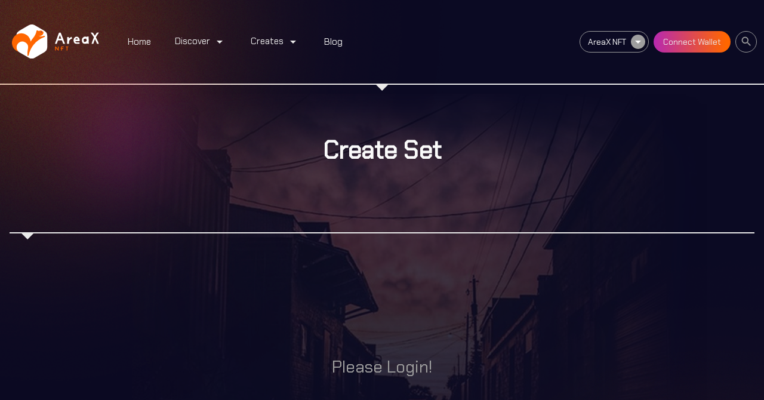

--- FILE ---
content_type: text/html; charset=utf-8
request_url: https://www.areaxnft.com/create/set
body_size: 16510
content:
<!DOCTYPE html><html lang=en-US dir=ltr><head><title>Create Set | AreaX NFT Marketplace</title><meta name="description" content="Create your own Set - AreaX NFT is an NFT Marketplace based on Marble standard on Telos blockchain." data-qmeta="description"><meta name="og:title" content="Create Set | AreaX NFT Marketplace" data-qmeta="ogTitle"><meta name="og:image" content="https://api.dstor.cloud/ipfs/QmdxBzZycxNNXPMpUPZxdCtnLQVk6YN7hM9URcbzib6WYM" data-qmeta="ogImage"><meta name="twitter:card" content="summary_large_image" data-qmeta="twitterCard"><meta name="twitter:image" content="https://api.dstor.cloud/ipfs/QmdxBzZycxNNXPMpUPZxdCtnLQVk6YN7hM9URcbzib6WYM" data-qmeta="twitterImage"><base href=/ ><link rel=icon type=image/png sizes=512x512 href=icons/areax-logo.png><link rel=icon type=image/ico href=areax-logo.ico> <link rel="stylesheet" href="/css/vendor.093d524f.css"><link rel="stylesheet" href="/css/app.e8258e02.css"><link rel="stylesheet" href="/css/785.0a98387d.css"><link rel="stylesheet" href="/css/513.6b1e29a3.css"></head><style>body::-webkit-scrollbar {
      width: .7em;
    }

    body::-webkit-scrollbar-track {
      background-color: rgb(36, 36, 36);
    }

    body::-webkit-scrollbar-thumb {
      background-color: #f75a00;
      border-radius: 20px;
    }</style><style>.initialLoading{
      position: fixed;
      display: flex;
      align-items: center;
      justify-content: center;
      z-index:1000000000;
      top: 0;
      width: 100vw;
      height: 100vh;
      background: #0b0a23 !important;

    }
    @keyframes ldio-l6etj40cem {
      0% { transform: rotate(0deg) }
      50% { transform: rotate(180deg) }
      100% { transform: rotate(360deg) }
    }
    .ldio-l6etj40cem div {
      position: absolute;
      animation: ldio-l6etj40cem 1s linear infinite;
      width: 80px;
      height: 80px;
      top: 10px;
      left: 10px;
      border-radius: 50%;
      box-shadow: 0 3px 0 0 #ff6600;
      transform-origin: 40px 41px;
    }
    .loadingio-spinner-eclipse-dodw22b7k65 {
      width: 80px;
      height: 80px;
      display: inline-block;
      overflow: hidden;
    }
    .ldio-l6etj40cem {
      width: 100%;
      height: 100%;
      position: relative;
      transform: translateZ(0) scale(0.8);
      backface-visibility: hidden;
      transform-origin: 0 0; /* see note above */
    }
    .ldio-l6etj40cem div { box-sizing: content-box; }</style><body class="desktop no-touch body--light" data-server-rendered><script id="qmeta-init">window.__Q_META__={"title":"Create Set | AreaX NFT Marketplace","meta":{"description":{"name":"description","content":"Create your own Set - AreaX NFT is an NFT Marketplace based on Marble standard on Telos blockchain."},"ogTitle":{"name":"og:title","content":"Create Set | AreaX NFT Marketplace"},"ogImage":{"name":"og:image","content":"https://api.dstor.cloud/ipfs/QmdxBzZycxNNXPMpUPZxdCtnLQVk6YN7hM9URcbzib6WYM"},"twitterCard":{"name":"twitter:card","content":"summary_large_image"},"twitterImage":{"name":"twitter:image","content":"https://api.dstor.cloud/ipfs/QmdxBzZycxNNXPMpUPZxdCtnLQVk6YN7hM9URcbzib6WYM"}},"link":{},"htmlAttr":{},"bodyAttr":{}}</script> <div class=initialLoading id=initialLoading><div class=loadingio-spinner-eclipse-dodw22b7k65><div class=ldio-l6etj40cem><div></div></div></div></div><div id=q-app><div class="q-layout q-layout--standard bg-main relative-position" style="min-height:0px;overflow-x:hidden;" tabindex="-1"><!----><!----><!--[--><header class="q-header q-layout__section--marginal fixed-top navbar bg-none" style=""><div class="q-toolbar row no-wrap items-center row justify-between q-py-sm q-py-md-lg" style="max-width:1325px;margin:auto;"><div class="row items-center q-px-sm"><button class="q-btn q-btn-item non-selectable no-outline q-btn--outline q-btn--round text-grey q-btn--actionable q-focusable q-hoverable drawer-button q-mr-sm" style="" tabindex="0" type="button"><span class="q-focus-helper"></span><span class="q-btn__content text-center col items-center q-anchor--skip justify-center row"><i class="q-icon notranslate material-icons" style="" aria-hidden="true" role="img">menu</i></span></button><a href="/" class="router-link-active"><img class="logo q-mt-xs" src="[data-uri]" alt></a><a href="/" class="router-link-active"><img class="logo-min q-mt-xs" src="[data-uri]" alt></a><ul class="menu q-ml-lg"><!--[--><li class="menu-item"><a href="/" class="router-link-active menu-link">Home <!----><!----></a><img src="[data-uri]" alt></li><li class="menu-item"><a aria-current="page" href="/create/set" class="router-link-active router-link-exact-active menu-link">Discover <i class="q-icon notranslate material-icons" style="font-size:24px;" aria-hidden="true" role="presentation">arrow_drop_down</i><div class="menu-dropdown"><div class="g-shadow-left"><div class="triangle"></div><div class="dropdown"><!--[--><a href="/nfts/1" class="menu-link q-my-xs">NFTs</a><a href="/sets/1" class="menu-link q-my-xs">Sets</a><a href="/collections/1" class="menu-link q-my-xs">Collections</a><a href="/marketplace/1" class="menu-link q-my-xs">Market</a><a href="/auctions" class="menu-link q-my-xs">Auctions</a><!--]--></div></div></div></a><!----></li><li class="menu-item"><a href="/create" class="menu-link">Creates <i class="q-icon notranslate material-icons" style="font-size:24px;" aria-hidden="true" role="presentation">arrow_drop_down</i><div class="menu-dropdown"><div class="g-shadow-left"><div class="triangle"></div><div class="dropdown"><!--[--><a href="/create/nft" class="menu-link q-my-xs">Create NFT</a><a href="/create/multiple-nft" class="menu-link q-my-xs">Create Multiple NFTs</a><a aria-current="page" href="/create/set" class="router-link-active router-link-exact-active menu-link q-my-xs">Create Set</a><a href="/create/collection" class="menu-link q-my-xs">Create Collection</a><a href="/create/auction" class="menu-link q-my-xs">Create Auction</a><!--]--></div></div></div></a><!----></li><li class="menu-item"><a href="/blog" class="menu-link">Blog <!----><!----></a><img src="[data-uri]" alt></li><!--]--></ul></div><div class="row items-center"><div class="sidemarkets q-mr-sm" data-v-8e6dd874><div class="sidemarket-btn selectDisable" data-v-8e6dd874><span class="q-mx-sm" data-v-8e6dd874>AreaX NFT</span><button class="q-btn q-btn-item non-selectable no-outline q-btn--standard q-btn--round bg-grey text-white q-btn--actionable q-focusable q-hoverable" style="font-size:8px;" tabindex="0" type="button" data-v-8e6dd874><span class="q-focus-helper"></span><span class="q-btn__content text-center col items-center q-anchor--skip justify-center row"><i class="q-icon notranslate material-icons" style="font-size:24px;" aria-hidden="true" role="presentation" data-v-8e6dd874>arrow_drop_down</i></span></button></div><div class="sidemarket-dropdown" data-v-8e6dd874><div class="g-shadow-right" data-v-8e6dd874><div class="triangle" data-v-8e6dd874></div><div class="dropdown" data-v-8e6dd874><span class="fs-6 text-weight-bold text-grey-5" data-v-8e6dd874>ALL MARKETS</span><div class="horizontal-line" data-v-8e6dd874></div><ul class="markets" data-v-8e6dd874><!--[--><li class="market-item row items-center" data-v-8e6dd874><a href="https://evm.areaxnft.com/" target="_blank" class="market-link text-weight-bold" data-v-8e6dd874>EVM AreaX NFT</a></li><li class="market-item row items-center" data-v-8e6dd874><a href="https://areaxnft.com/" target="_blank" class="market-link text-weight-bold" data-v-8e6dd874>AreaX NFT</a></li><li class="market-item row items-center" data-v-8e6dd874><a href="https://lottery.areaxnft.com/" target="_blank" class="market-link text-weight-bold" data-v-8e6dd874>Lottery</a></li><li class="market-item row items-center" data-v-8e6dd874><a href="https://fortis.areaxnft.com/" target="_blank" class="market-link text-weight-bold" data-v-8e6dd874>Fortis</a></li><li class="market-item row items-center" data-v-8e6dd874><a href="https://sheppard.areaxnft.com/" target="_blank" class="market-link text-weight-bold" data-v-8e6dd874>Sheppard</a></li><li class="market-item row items-center" data-v-8e6dd874><a href="https://xpell.io/" target="_blank" class="market-link text-weight-bold" data-v-8e6dd874>Xpell</a></li><!--]--></ul></div></div></div></div><button class="q-btn q-btn-item non-selectable no-outline q-btn--flat q-btn--rectangle q-btn--rounded q-btn--actionable q-focusable q-hoverable q-btn--no-uppercase connect-wallet bg-orange-g q-mr-sm" style="" tabindex="0" type="button"><span class="q-focus-helper"></span><span class="q-btn__content text-center col items-center q-anchor--skip justify-center row"><a href="/connect-wallet" class="">Connect Wallet</a></span></button><button class="q-btn q-btn-item non-selectable no-outline q-btn--outline q-btn--round text-grey q-btn--actionable q-focusable q-hoverable search" style="font-size:12px;" tabindex="0" type="button"><span class="q-focus-helper"></span><span class="q-btn__content text-center col items-center q-anchor--skip justify-center row"><i class="q-icon notranslate material-icons" style="" aria-hidden="true" role="img">search</i></span></button></div></div><!----></header><div class="q-drawer-container"><div class="q-drawer__opener fixed-left" aria-hidden="true"></div><div class="fullscreen q-drawer__backdrop hidden" style="background-color:rgba(0,0,0,0);" aria-hidden="true"></div><aside class="q-drawer q-drawer--left q-drawer--bordered q-layout--prevent-focus fixed q-drawer--on-top q-drawer--mobile q-drawer--top-padding" style="width:250px;transform:translateX(-250px);"><div class="q-drawer__content fit scroll bg-main2" style="border-radius:20px;"><div class="column items-center justify-center"><div class="q-img q-img--menu q-mt-md" style="width:120px;" role="img" aria-label><div style="padding-bottom:56.25%;"></div><div class="q-img__content absolute-full q-anchor--skip"></div></div><br><div class="horizontal-line"></div><div class="row items-center"><button class="q-btn q-btn-item non-selectable no-outline q-btn--flat q-btn--rectangle q-btn--rounded text-grey-1 q-btn--actionable q-focusable q-hoverable q-btn--no-uppercase connect-wallet bg-orange-g q-mr-sm" style="" tabindex="0" type="button"><span class="q-focus-helper"></span><span class="q-btn__content text-center col items-center q-anchor--skip justify-center row"><a href="/connect-wallet" class="">Connect Wallet</a></span></button><button class="q-btn q-btn-item non-selectable no-outline q-btn--outline q-btn--round text-grey q-btn--actionable q-focusable q-hoverable search" style="font-size:12px;" tabindex="0" type="button"><span class="q-focus-helper"></span><span class="q-btn__content text-center col items-center q-anchor--skip justify-center row"><i class="q-icon notranslate material-icons" style="" aria-hidden="true" role="img">search</i></span></button></div><div class="horizontal-line"></div><!--[--><!--[--><a href="/" class="router-link-active w-100"><div class="q-item q-item-type row no-wrap q-item--clickable q-link cursor-pointer q-focusable q-hoverable" style="" tabindex="0"><div class="q-focus-helper" tabindex="-1"></div><div class="q-item__section column q-item__section--main justify-center">Home</div></div></a><!--]--><!--[--><div class="q-expansion-item q-item-type q-expansion-item--collapsed q-expansion-item--standard w-100 text-grey-1"><div class="q-expansion-item__container relative-position"><div class="q-item q-item-type row no-wrap q-item--clickable q-link cursor-pointer q-focusable q-hoverable" style="" tabindex="0"><div class="q-focus-helper" tabindex="-1"></div><div class="q-item__section column q-item__section--main justify-center"><div style="" class="q-item__label">Discover</div><!----></div><div class="q-item__section column q-item__section--side justify-center q-focusable relative-position cursor-pointer"><i class="q-icon notranslate material-icons q-expansion-item__toggle-icon" style="" aria-hidden="true" role="presentation">keyboard_arrow_down</i></div></div><div class="q-expansion-item__content relative-position" style="display:none;"><a aria-current="page" href="/create/set" class="router-link-active router-link-exact-active text-grey-1"><div class="q-item q-item-type row no-wrap q-item--clickable q-link cursor-pointer q-focusable q-hoverable" style="" tabindex="0"><div class="q-focus-helper" tabindex="-1"></div><div class="q-item__section column q-item__section--main justify-center q-ml-md">Discover</div></div></a><!--[--><a href="/nfts/1" class=""><div class="q-item q-item-type row no-wrap q-item--clickable q-link cursor-pointer q-focusable q-hoverable" style="" tabindex="0"><div class="q-focus-helper" tabindex="-1"></div><div class="q-item__section column q-item__section--main justify-center q-ml-md">NFTs</div></div></a><a href="/sets/1" class=""><div class="q-item q-item-type row no-wrap q-item--clickable q-link cursor-pointer q-focusable q-hoverable" style="" tabindex="0"><div class="q-focus-helper" tabindex="-1"></div><div class="q-item__section column q-item__section--main justify-center q-ml-md">Sets</div></div></a><a href="/collections/1" class=""><div class="q-item q-item-type row no-wrap q-item--clickable q-link cursor-pointer q-focusable q-hoverable" style="" tabindex="0"><div class="q-focus-helper" tabindex="-1"></div><div class="q-item__section column q-item__section--main justify-center q-ml-md">Collections</div></div></a><a href="/marketplace/1" class=""><div class="q-item q-item-type row no-wrap q-item--clickable q-link cursor-pointer q-focusable q-hoverable" style="" tabindex="0"><div class="q-focus-helper" tabindex="-1"></div><div class="q-item__section column q-item__section--main justify-center q-ml-md">Market</div></div></a><a href="/auctions" class=""><div class="q-item q-item-type row no-wrap q-item--clickable q-link cursor-pointer q-focusable q-hoverable" style="" tabindex="0"><div class="q-focus-helper" tabindex="-1"></div><div class="q-item__section column q-item__section--main justify-center q-ml-md">Auctions</div></div></a><!--]--></div></div></div><!--]--><!--[--><div class="q-expansion-item q-item-type q-expansion-item--collapsed q-expansion-item--standard w-100 text-grey-1"><div class="q-expansion-item__container relative-position"><div class="q-item q-item-type row no-wrap q-item--clickable q-link cursor-pointer q-focusable q-hoverable" style="" tabindex="0"><div class="q-focus-helper" tabindex="-1"></div><div class="q-item__section column q-item__section--main justify-center"><div style="" class="q-item__label">Creates</div><!----></div><div class="q-item__section column q-item__section--side justify-center q-focusable relative-position cursor-pointer"><i class="q-icon notranslate material-icons q-expansion-item__toggle-icon" style="" aria-hidden="true" role="presentation">keyboard_arrow_down</i></div></div><div class="q-expansion-item__content relative-position" style="display:none;"><a href="/create" class="text-grey-1"><div class="q-item q-item-type row no-wrap q-item--clickable q-link cursor-pointer q-focusable q-hoverable" style="" tabindex="0"><div class="q-focus-helper" tabindex="-1"></div><div class="q-item__section column q-item__section--main justify-center q-ml-md">Creates</div></div></a><!--[--><a href="/create/nft" class=""><div class="q-item q-item-type row no-wrap q-item--clickable q-link cursor-pointer q-focusable q-hoverable" style="" tabindex="0"><div class="q-focus-helper" tabindex="-1"></div><div class="q-item__section column q-item__section--main justify-center q-ml-md">Create NFT</div></div></a><a href="/create/multiple-nft" class=""><div class="q-item q-item-type row no-wrap q-item--clickable q-link cursor-pointer q-focusable q-hoverable" style="" tabindex="0"><div class="q-focus-helper" tabindex="-1"></div><div class="q-item__section column q-item__section--main justify-center q-ml-md">Create Multiple NFTs</div></div></a><a aria-current="page" href="/create/set" class="router-link-active router-link-exact-active"><div class="q-item q-item-type row no-wrap q-item--clickable q-link cursor-pointer q-focusable q-hoverable" style="" tabindex="0"><div class="q-focus-helper" tabindex="-1"></div><div class="q-item__section column q-item__section--main justify-center q-ml-md">Create Set</div></div></a><a href="/create/collection" class=""><div class="q-item q-item-type row no-wrap q-item--clickable q-link cursor-pointer q-focusable q-hoverable" style="" tabindex="0"><div class="q-focus-helper" tabindex="-1"></div><div class="q-item__section column q-item__section--main justify-center q-ml-md">Create Collection</div></div></a><a href="/create/auction" class=""><div class="q-item q-item-type row no-wrap q-item--clickable q-link cursor-pointer q-focusable q-hoverable" style="" tabindex="0"><div class="q-focus-helper" tabindex="-1"></div><div class="q-item__section column q-item__section--main justify-center q-ml-md">Create Auction</div></div></a><!--]--></div></div></div><!--]--><!--[--><a href="/blog" class="w-100"><div class="q-item q-item-type row no-wrap q-item--clickable q-link cursor-pointer q-focusable q-hoverable" style="" tabindex="0"><div class="q-focus-helper" tabindex="-1"></div><div class="q-item__section column q-item__section--main justify-center">Blog</div></div></a><!--]--><!--]--></div></div></aside></div><!----><!--]--><div class="q-page-container" style="padding-top:50px;max-width:1325px;margin:auto;z-index:1;"><div class="selectDisable" style="max-width:1325px;margin:auto;"><div class="w-100 bg-light" style="height:2px;"></div><div class="triangle-down"></div></div><div class="create relative-position" style="z-index:1;" data-v-bf913328><div class="title row justify-center" data-v-bf913328><span class="fs-1 text-grey-1 text-weight-bolder" data-v-bf913328>Create Set</span></div><br data-v-bf913328><br data-v-bf913328><div class="w-100 main-padding q-mt-xl" data-v-bf913328><div class="w-100 bg-light" style="height:2px;" data-v-bf913328></div><div class="triangle-down" style="margin-left:20px;" data-v-bf913328></div></div><div class="loading radius-md row items-center justify-center w-100 main-padding q-py-md" style="height:75vh;" data-v-bf913328 data-v-a2c14796><svg class="q-spinner text-orange" width="40" height="40" viewbox="0 0 100 100" preserveaspectratio="xMidYMid" xmlns="http://www.w3.org/2000/svg" data-v-a2c14796><circle cx="50" cy="50" r="44" fill="none" stroke-width="4" stroke-opacity=".5" stroke="currentColor"></circle><circle cx="8" cy="54" r="6" fill="currentColor" stroke-width="3" stroke="currentColor"><animateTransform attributename="transform" type="rotate" from="0 50 48" to="360 50 52" dur="2s" repeatcount="indefinite"></animateTransform></circle></svg></div></div></div><footer class="q-footer q-layout__section--marginal absolute-bottom bg-none" style="" data-v-28a3b790><!----><div class="nav-line selectDisable" data-v-28a3b790><div class="w-100 bg-light" style="height:2px;" data-v-28a3b790></div><div class="triangle-down" data-v-28a3b790></div></div><div class="row q-py-lg" style="max-width:1325px;margin:auto;" data-v-28a3b790><div class="col-12 col-md-4 q-pa-md" data-v-28a3b790><div class="column items-center items-md-start" data-v-28a3b790><img src="[data-uri]" class="logo" alt data-v-28a3b790><p class="text-grey-8 q-mt-md text-justify" style="max-width:300px;" data-v-28a3b790>AreaX NFT is an NFT marketplace based on Marble Standard.Enjoy AreaX NFT and Telos blockchain features</p></div></div><div class="col-12 col-sm-6 col-md-4 q-pa-md column items-center items-md-start" data-v-28a3b790><span class="fs-5 text-weight-bolder text-grey-8" data-v-28a3b790>Links</span><ul style="column-count:2;" data-v-28a3b790><li data-v-28a3b790><a href="/create/nft" class="" data-v-28a3b790>Create NFT</a></li><li data-v-28a3b790><a href="/create/multiple-nft" class="" data-v-28a3b790>Create Multiple NFT</a></li><li data-v-28a3b790><a aria-current="page" href="/create/set" class="router-link-active router-link-exact-active" data-v-28a3b790>Create Set</a></li><li data-v-28a3b790><a href="/create/collection" class="" data-v-28a3b790>Create Collection</a></li><li data-v-28a3b790><a href="/create/auction" class="" data-v-28a3b790>Create Auction</a></li><li data-v-28a3b790><a href="/nfts/1" class="" data-v-28a3b790>NFTs</a></li><li data-v-28a3b790><a href="/marketplace/1" class="" data-v-28a3b790>Market</a></li></ul></div><div class="col-12 col-sm-6 col-md-4 q-pa-md column items-center items-md-start" data-v-28a3b790><span class="fs-5 text-weight-bolder text-grey-8" data-v-28a3b790>External Links</span><ul style="column-count:2;" data-v-28a3b790><li data-v-28a3b790><a href="https://github.com/Dappetizer/marble-digital-items" target="_blank" data-v-28a3b790>Marble Smart-contract</a></li><li data-v-28a3b790><a href="https://t.me/HelloTelos" target="_blank" data-v-28a3b790>Join Telos Group</a></li><li data-v-28a3b790><a href="https://t.me/areax_en" target="_blank" data-v-28a3b790>Join AreaX Group</a></li><li data-v-28a3b790><a href="https://ajor.io/vote" target="_blank" data-v-28a3b790>Vote For PersianTelos</a></li></ul></div><div class="column justify-center items-center w-100 q-mt-md" data-v-28a3b790><span class="text-grey-8 text-weight-bolder" data-v-28a3b790>Copyright ©2022 All rights reserved</span><div class="q-badge flex inline items-center no-wrap q-badge--single-line q-badge--outline text-orange q-badge--rounded q-py-sm q-px-lg q-mt-sm" style="" role="alert" data-v-28a3b790>6.15.77</div></div></div></footer><img class="absolute-top-left selectDisable" src="/img/highlight.55390382.png" alt style="max-width:60vw;"><img class="absolute-bottom-right rotate-180 selectDisable" src="/img/highlight.55390382.png" alt style="max-width:60vw;z-index:0;"></div></div><script>window.__INITIAL_STATE__={"loading":false,"internalLoading":false,"nftDetails":{"serial":3678,"group":"public","owner":{"id":"jondonreddey","avatar":"https:\u002F\u002Fapi.dstor.cloud\u002Fipfs\u002FQmfP7AQFfzu2VaHB6kMHxeJBkWZnLYZGyMrni37JNoabPK?filename=romans_20_epic.jpg","bio":"","cover":"\u002Fimg\u002Fsimple-cover.png","firstName":"","lastName":"","location":"","blueTick":false,"itemCount":27,"contacts":{"telegram":"","twitter":"","email":""}},"creator":{"id":"tsquirrelnft","avatar":"https:\u002F\u002Fapi.dstor.cloud\u002Fipfs\u002FQmWy87azRnvSrhZX5ZssrapQ7ETqNoVLvSVpduhaaEBfCz?filename=dady.jpeg","bio":"The Home of T-Squirrels - Your TELOS companion","cover":"https:\u002F\u002Fapi.dstor.cloud\u002Fipfs\u002FQmV3ARse4VtmLJbqk3gbvWB6tMjd33cbcSPGbYtiezatA5","firstName":"T-Squirrel NFT","lastName":"","location":"","blueTick":true,"sellTLOS":10208.95,"royalty":6,"itemCount":5,"contacts":{"telegram":"https:\u002F\u002Ft.me\u002FTSquirrelofficial","twitter":"@TSquirrelNFT","email":""}},"attributes":[{"name":"mintdate","points":1639228357,"locked":0},{"name":"points","points":5,"locked":0},{"name":"stars","points":0,"locked":0}],"tags":[{"name":"creator","content":"tsquirrelnft","locked":0},{"name":"json.hash","content":"QmTmY4ogAY1FDB91xuygAJEzvM7siDSj2bmPK8DvdGp1Ku","locked":0},{"name":"data","content":"{\"ti\":\"The Egypt Priest T-Squirrel - Guarding the pyramid (Epic)\",\"ty\":\"image\u002Fpng\",\"dt\":\"https:\u002F\u002Fapi.dstor.cloud\u002Fipfs\u002FQmXc9Y2s1LxTD1bCU9GaLMNYxsRu8nE3x1zcpu3VopDgcX?filename=egypt_13_epic.jpg\"}","locked":0}],"history":[{"id":"marble.code_1755","owner":"tsquirrelnft","buyer":"jondonreddey","price":"600.0000 TSQRL","token":"TSQRL","buyTime":"2021-12-14T20:00:32.000"}],"market":{"buyer":{"id":"","avatar":"","bio":"","cover":"","firstName":"","lastName":"","location":"","blueTick":false,"sellTLOS":0,"royalty":0,"itemCount":0},"group":"","serial":0,"nftSerial":"","owner":{"id":"","avatar":"","bio":"","cover":"","firstName":"","lastName":"","location":"","blueTick":false,"sellTLOS":0,"royalty":0,"itemCount":0},"price":"","sellId":0,"symbol":""}},"setDetails":{"id":393,"creator":{"id":"cryptoking25","avatar":"https:\u002F\u002Fi.imgur.com\u002FWEFKRoS.png","bio":"We are the rebels, and this is our time. We are the uprising. #WATU","cover":"https:\u002F\u002Fi.imgur.com\u002F43dH6Ri.jpg","firstName":"Joel","lastName":"Aldrich","location":"Ont, Canada","blueTick":true,"sellTLOS":685,"itemCount":28,"contacts":{"telegram":"https:\u002F\u002Ft.me\u002Fweedminers","twitter":"https:\u002F\u002Ftwitter.com\u002Fjoel_aldrich","email":"aldrichjoel26@gmail.com"}},"isProtected":false,"isXtorage":true,"remains":420,"max":420,"category":"public","price":"5.0000 TLOS","sqrUrl":"sq\u002Fitem\u002F41\u002F4133.jpg","likes":0,"data":{"ti":"Whacky tobacky ","ty":"image\u002Fgif","dt":"https:\u002F\u002Fapi.dstor.cloud\u002Fipfs\u002FQmPYanuVELuBeC6LXYgtiVCZh12ia4L8mcvmkz1cr2tPu7","fl":"https:\u002F\u002Fapi.dstor.cloud\u002Fipfs\u002FQmcPXoU3dHER5SUQc9DCdpX6f9BBJWKFfix5JkB39R3XCx","ci":""}},"auctionDetails":{"serial":0,"submitTime":"","finishTime":"","bidder":{"id":"","avatar":"","bio":"","cover":"","firstName":"","lastName":"","location":"","blueTick":false,"sellTLOS":0,"royalty":0,"itemCount":0},"owner":{"id":"","avatar":"","bio":"","cover":"","firstName":"","lastName":"","location":"","blueTick":false,"sellTLOS":0,"royalty":0,"itemCount":0},"bidTime":"","amount":"","data":{"title":"","description":"","cover":"","category":""}},"collectionDetails":{"itemCount":0,"id":22,"like":0,"owner":{"id":"brooklyn1234","avatar":"https:\u002F\u002Fapi.dstor.cloud\u002Fipfs\u002FQmbW81YMxRLsY2qSb4Mv2CQ1dytqQUEGA922cax5Mc592b","bio":"Creator of the Dancing Bears - www.brooklynsbears.ca and the Phantoms of the Metaverse. ","cover":"https:\u002F\u002Fapi.dstor.cloud\u002Fipfs\u002FQmTf13JnJptb5vjsVJ3SwcSoB4Cs4u3kWvLCBWhABVUor4","firstName":"Brooklyn","lastName":"Wentworth","location":"Metaverse","blueTick":true,"sellTLOS":11016,"royalty":5,"itemCount":5,"contacts":{"telegram":"","twitter":"https:\u002F\u002Ftwitter.com\u002FBrooklynWentwo1","email":""}},"data":{"title":"Phantoms of the Metaverse","description":"Welcome to Phantoms of the Metaverse. *CLICK SETS TO PURCHASE* Here you will find the long-hidden virtual prisons to which rare creatures have been looked away.  Each placeholder NFT has a sequential number that is tied to a unique Phantom.  BEWARE: The purchase of an NFT will free one demonic creature from their blockCHAINS. Twisting and traversing through the blockchain your Phantom will materialize in your wallet through a transcendent airdrop within 24 hours of purchase. The Metaverse will never be the same. Do you dare unleash the Phantoms of the Metaverse?  The Artwork - Continuing the fairytales and cultural traditions of boogeymen, ghosts and demons, we’ve coded the legends into the Metaverse. Original hand drawn Phantoms from Brooklyn Wentworth act as the inspiration for the pixel art final creations by Duke Capsicum.  200 Phantoms will be minted in groups of 50. Each group selling out before the next is released on the market. Phantoms 1 - 50 cost 50 $tlos, Phantoms 51 - 100 cost 75 $tlos, Phantoms 101 - 150 cost 100 $tlos, Phantoms 151 - 200 cost 125 $tlos.  Every 10th phantom will be raffled off as a prize to one lucky phantom holder.  Profit Sharing - 51% of Phantoms of the Metaverse sales will be distributed to the top 8 NFT holders. Rewards will be paid in $tlos at the end of every month. The amount of reward received is scaled by the percent of Phantoms held at 5pm PST on the last day of the calendar month.   Top holder - 14% 2nd - 10% 3rd - 7% 4th - 6% 5th - 5% 6th - 4% 7th - 3% 8th - 2%  Join the Telegram group for more important information about the project! https:\u002F\u002Ft.me\u002F+hRQsHkJ4ANk5YWMx","cover":"https:\u002F\u002Fapi.dstor.cloud\u002Fipfs\u002FQmPbhBXcYxBgviFPGej9EpFF4jrsPr9VmsM4XogNnM1rzn","img1":"https:\u002F\u002Fapi.dstor.cloud\u002Fipfs\u002FQmfF7wiNtXp8r9XVmau4ivihWiSQVECm6PxSfnxWYH4D6w","img2":"https:\u002F\u002Fapi.dstor.cloud\u002Fipfs\u002FQmSALLUkmozEwMxVdFQcJfZCtywoFchY4ryx3EcyUk8xud","img3":"https:\u002F\u002Fapi.dstor.cloud\u002Fipfs\u002FQmTf13JnJptb5vjsVJ3SwcSoB4Cs4u3kWvLCBWhABVUor4"},"evmUrl":""},"accountDetails":{"id":"petermededa1","avatar":"","bio":"","cover":"","firstName":"","lastName":"","location":"","blueTick":false,"itemCount":0,"contacts":{"telegram":"","twitter":"","email":""}},"articleDetails":{"brief":"From the Heart of Venezuela Foundation we welcome you to this post regarding our project 'Odin', an initiative oriented to programming education for children and their incursion in blockchain.","category":2,"html":" \u003Cdiv\u003E \u003Cp\u003EFrom the Heart of Venezuela Foundation we welcome you to this post regarding our project \"Odin\", an initiative oriented to programming education for children and their incursion in blockchain.\u003C\u002Fp\u003E\u003Cp\u003E This NFT campaign seeks to obtain financial support for the development of the first phase of the project through the acquisition of unique NFT, acting as a \"kickstarter\" campaign of the project. \u003C\u002Fp\u003E\u003Cp\u003E Below we present our collection and invite you to support us in this beautiful art made for the community: \u003Ca href=\"https:\u002F\u002Fareaxnft.com\u002Fcollection\u002F32\" target=\"_blank\" class=\"link\"\u003Ehttps:\u002F\u002Fareaxnft.com\u002Fcollection\u002F32\u003C\u002Fa\u003E \u003C\u002Fp\u003E\u003Cp\u003E We also leave below a section that talks a little about the objectives of the project as well as the different donation mechanisms that we have. \u003C\u002Fp\u003E\u003Ch6\u003EOdin Project: A learning initiative in Venezuela powered by Blockchain:\u003C\u002Fh6\u003E \u003Cp\u003EWelcome back to our project. First of all, we want to thank all the contributions that the community of TELOS and HIVE Blockchain has done for us in favor of the nutritional welfare and medical assistance support that our foundation provides to the people who need it most in Venezuela.\u003C\u002Fp\u003E\u003Cp\u003E It has been hard work but not impossible to bring help to needy communities and people of scarce resources, but we have achieved it thanks to you. \u003C\u002Fp\u003E\u003Cp\u003E Today we want to present the ODIN project, a learning platform for children focused on the field of programming to enhance their talents towards the world of the future and blockchain. \u003C\u002Fp\u003E\u003Ch6 style=\"margin-bottom: 10px\"\u003E About: \u003C\u002Fh6\u003E \u003Cp\u003E The Odin Project is a project created by fundacoven foundation aimed at learning to program for children between the ages of ten and seventeen years old. \u003C\u002Fp\u003E\u003Ch6 style=\"margin-bottom: 10px\"\u003E Why Learn? \u003C\u002Fh6\u003E \u003Cp\u003E Children have the ability to learn faster, and, by using the most appropriate method, can even learn by themselves. The best example of this can be seen in the foreign language, and therefore the same can happen with programming. Programming languages function in many ways like foreign languages, possessing a somewhat complex vocabulary and syntax that must be respected so that the result can be understood, although, in this case, it is the computer or computerized equipment that will understand the message. Likewise, starting early in the world of programming basics has advantages such as: \u003C\u002Fp\u003E\u003Cul\u003E \u003Cli\u003ENatural progression and rapid learning.\u003C\u002Fli\u003E\u003Cli\u003EAcquisition of soft skills in project development, creativity, and problem-solving.\u003C\u002Fli\u003E\u003Cli\u003EMuch more intuitive transition from visual to written languages.\u003C\u002Fli\u003E\u003Cli\u003EAdvantages in the workplace (wide field of application).\u003C\u002Fli\u003E\u003C\u002Ful\u003E \u003Ch6 style=\"margin-bottom: 10px\"\u003E How? \u003C\u002Fh6\u003E \u003Cp\u003E Children can develop better in learning through clearly established objectives and by following certain playful, logical, and understandable rules. In the field of programming, the most accessible possibility is learning by playing, learning through an app, or learning through a web page: here the really important thing is that children do not feel bored in the process. The objectives should not be too time-consuming or extremely complicated, which is why didactic tools for children are based on intuitive ways of learning, allowing children to achieve consecutive successes in their development. Today, children have the possibility of learning to program in different ways, among them we can observe YouTube tutorials, physical toys, as well as digital workshops oriented to the application of knowledge through the creation of small games or programs. Through fun and understandable projects, children are creating a rhythm of work and learning to lay the foundations of programming without any pressure as in school. The best form of learning for children and adults, in general, is visual when there is no previous knowledge in the subject. Intuitive graphical representations and simplified processes allow an easier understanding, however, these visual learning processes have limitations in their application and configuration, once the possibilities in the visual environment are exhausted, the child’s curiosity will allow the realization of more complex projects in a text programming environment. \u003C\u002Fp\u003E\u003Ch6 style=\"margin-bottom: 10px\"\u003E Visual Environment: \u003C\u002Fh6\u003E \u003Cp\u003E The visual environment is an environment that uses objects or building blocks in the lego style, each of these blocks has properties, conditions, or actions designed to create a complete function when combined with others. Objects in most environments tend to be combined by “drag and drop”, so you just drag and drop them in a specific order to give a logical function to the application. This knowledge will be very useful to learn the language in text format in the future. In our foundation, we seek to teach young people through different modules and workshops using first of all visual tools. Some of these tools are: \u003C\u002Fp\u003E\u003Cul\u003E \u003Cli\u003EScratch: is one of the most popular tools in the visual learning environment, Scratch is designed by researchers at the Massachusetts Institute of Technology and seeks through the visual programming language and open-source platform, to teach young people in programming languages in a playful and intuitive way.\u003C\u002Fli\u003E\u003Cli\u003EBlockly: Google’s Blockly project is not initially intended for children, but thanks to its visual and easily understandable interface it makes it easier for both children and adults to learn the basics of programming. Blockly is a library of graphical blocks that represent code segments and are combined with each other using a visual editor directly in the browser. In this way, simple programs and games can be created.\u003C\u002Fli\u003E\u003Cli\u003ENEPO: For those who want to try their hand at hardware programming, they can use the intuitive NEPO programming language. This language is based on the Blocky library, is based on Scratch, and can be used for exciting projects such as programming robots on the Open Roberta platform.\u003C\u002Fli\u003E\u003C\u002Ful\u003E \u003Cp\u003E More info: \u003Ca href=\"https:\u002F\u002Fodin.fundacoven.org\u002Ffaq-page\u002F\" class=\"link\" target=\"_blank\"\u003Ehttps:\u002F\u002Fodin.fundacoven.org\u002Ffaq-page\u002F\u003C\u002Fa\u003E \u003C\u002Fp\u003E\u003Ch6 style=\"margin-bottom: 10px\"\u003E Telos Blockchain for Learning: \u003C\u002Fh6\u003E \u003Cp\u003E COVEN Foundation was the first Venezuelan foundation to be part of the blockchain providing medical and nutritional support to families in need. But now we not only want to give, but we also want to teach to allow you opportunities in your future. \u003C\u002Fp\u003E\u003Ch6 style=\"margin-bottom: 10px\"\u003E Learning levels: \u003C\u002Fh6\u003E \u003Cp\u003E Our learning school seeks to focus on different areas, Odin is in charge of making a broad approach to programming languages in a didactic way thus sowing the bases for the different stages of the project, oriented in: Stage 1: Learning Visual programming language. \u003C\u002Fp\u003E\u003Cp\u003EStage 2: Initiation to written code and advanced languages + basic knowledge in the blockchain.\u003C\u002Fp\u003E\u003Cp\u003EStage 3: Programming in Blockchain: TELOS.\u003C\u002Fp\u003E\u003Cp\u003EThese different stages will represent a working methodology that will allow young people to develop their skills at each level and implement them in future blockchain projects on the TELOS platform.\u003C\u002Fp\u003E\u003Ch6 style=\"margin-bottom: 10px\"\u003E Budget: \u003C\u002Fh6\u003E \u003Cp\u003E Next, the most important part to achieve this project: the budget to be reached. \u003C\u002Fp\u003E\u003Cul\u003E \u003Cli\u003E5 Laptops: $1.693,05.\u003C\u002Fli\u003E\u003Cli\u003E5 Chairs: $325.\u003C\u002Fli\u003E\u003Cli\u003E5 Mouses: $69,95.\u003C\u002Fli\u003E\u003Cli\u003EInternet Service installation: $195.\u003C\u002Fli\u003E\u003Cli\u003EService Payment: $480 One Year Payment.\u003C\u002Fli\u003E\u003Cli\u003EOffice Workstation: $195.\u003C\u002Fli\u003E\u003Cli\u003EInternet Service installation: $195.\u003C\u002Fli\u003E\u003Cli\u003EAdditional, food for children (incentive): $100 monthly (10 Kids).\u003C\u002Fli\u003E\u003C\u002Ful\u003E \u003Ch6 style=\"margin-top: 10px\"\u003ETOTAL: $3258\u003C\u002Fh6\u003E \u003Cp\u003E It should be noted that this is an approximate budget of the total which may vary depending on the cost of the products to be purchased. You can read more and learn \u003Cb\u003E how to donate\u003C\u002Fb\u003E by clicking here: \u003Ca href=\"https:\u002F\u002Fodin.fundacoven.org\u002Fbudget\u002F\" class=\"link\" target=\"_blank\"\u003Ehttps:\u002F\u002Fodin.fundacoven.org\u002Fbudget\u002F\u003C\u002Fa\u003E \u003C\u002Fp\u003E\u003Ch6 style=\"margin-bottom: 10px\"\u003E What is fundacoven? \u003C\u002Fh6\u003E \u003Cp\u003E We are a foundation located in the state of Miranda, Venezuela under the legal registration number: \u003Cb\u003EJ-50135343-3\u003C\u002Fb\u003E. We have a physical space in which we receive medical and food donations for the creation of activities located at the following coordinates: \u003Ca href=\"https:\u002F\u002Fgoo.gl\u002Fmaps\u002Fh2Hzuhd8iePYxQ9i8\u002F\" class=\"link\" target=\"_blank\"\u003Ehttps:\u002F\u002Fgoo.gl\u002Fmaps\u002Fh2Hzuhd8iePYxQ9i8\u002F\u003C\u002Fa\u003E We also carry out a variety of workshops and activities for the promotion of communities together with volunteers in the area of health. Our foundation currently performs two social activities per month for resource factor, choosing two low-income communities in which we bring breakfast or lunch depending on the locality and accessibility to it. The rest of the month we deliver medicines and various tasks in our offices to meet the needs of the people. \u003C\u002Fp\u003E\u003Ch6 style=\"margin-bottom: 10px\"\u003E Interest Links: \u003C\u002Fh6\u003E \u003Cdiv class=\"column\"\u003E \u003Ca href=\"http:\u002F\u002Fwww.fundacoven.org\u002Fnace-fundacoven\u002F\" class=\"link\" target=\"_blank\"\u003EFundacoven\u003C\u002Fa\u003E \u003Ca href=\"https:\u002F\u002Fpeakd.com\u002Fcrowdfunding\u002F@fundacoven\u002Ffundacion-corazon-de-venezuela-or-intro-video\" class=\"link\" target=\"_blank\"\u003EFundacoven — Intro\u003C\u002Fa\u003E \u003Ca href=\"https:\u002F\u002Fpeakd.com\u002Fhive\u002F@fundacoven\u002Ffundacoven-or-a-call-to-humanity-un-llamado-a-la-humanidad\" class=\"link\" target=\"_blank\"\u003EFUNDACOVEN | A call to humanity\u003C\u002Fa\u003E \u003Ca href=\"https:\u002F\u002Fgofund.me\u002Fc19210ed\" class=\"link\" target=\"_blank\"\u003EFundacoven — Gofundme Campaign\u003C\u002Fa\u003E \u003Ca href=\"https:\u002F\u002Fwww.instagram.com\u002Ffundacoven\u002F\" class=\"link\" target=\"_blank\"\u003EInstagram\u003C\u002Fa\u003E \u003C\u002Fdiv\u003E\u003Ch6 style=\"margin-bottom: 10px\"\u003E Team \u003C\u002Fh6\u003E \u003Cp\u003E This foundation was created by Carlos Serrano, known as Zaxan on telos blockchain, designer, audiovisual producer, and writer to serve the population of the state of Miranda in Venezuela, the teamwork is integrated by more than 12 people. However, there is a need to expand the project to serve more communities as well as the creation of a self-sustaining aid network through TLOS adoption. \u003C\u002Fp\u003E\u003Ch6 style=\"margin-bottom: 10px\"\u003E Our networks: \u003C\u002Fh6\u003E \u003Cdiv class=\"column\"\u003E \u003Cspan\u003E Join us on Discord: \u003Ca href=\"https:\u002F\u002Fdiscord.gg\u002FNBV9bdy\" class=\"link\" target=\"_blank\"\u003Ehttps:\u002F\u002Fdiscord.gg\u002FNBV9bdy\u003C\u002Fa\u003E \u003C\u002Fspan\u003E \u003Cspan\u003E Follow our blog on Instagram: \u003Ca href=\"https:\u002F\u002Fwww.instagram.com\u002Ffundacoven\u002F\" class=\"link\" target=\"_blank\"\u003Ehttps:\u002F\u002Fwww.instagram.com\u002Ffundacoven\u002F\u003C\u002Fa\u003E \u003C\u002Fspan\u003E \u003Cspan\u003E Web page: \u003Ca href=\"https:\u002F\u002Fwww.fundacoven.org\u002F\" class=\"link\" target=\"_blank\"\u003Ehttps:\u002F\u002Fwww.fundacoven.org\u002F\u003C\u002Fa\u003E \u003C\u002Fspan\u003E \u003Cspan\u003E Do you want to know more? \u003C\u002Fspan\u003E \u003Cspan\u003E Follow the project and visite: \u003Ca href=\"http:\u002F\u002Fodin.fundacoven.org\u002F\" class=\"link\" target=\"_blank\"\u003Ehttp:\u002F\u002Fodin.fundacoven.org\u002F\u003C\u002Fa\u003E \u003C\u002Fspan\u003E \u003C\u002Fdiv\u003E\u003C\u002Fdiv\u003E","image":"https:\u002F\u002Fapi.dstor.cloud\u002Fipfs\u002FQmeoFtM2Nu8RYmhLMta964vBGqVNYrUsczdr6LRGwBYr1j","isEvm":false,"like":5,"view":316,"owner":{"id":"fundacoventl","avatar":"https:\u002F\u002Fi.imgur.com\u002FzkWdd7g.png","bio":"Crypto Humanitarian Aid for Venezuelan people. Rif.: J501353433","cover":"https:\u002F\u002Fi.imgur.com\u002FVHc7ukd.jpg","firstName":"Fundacoven","lastName":"Foundation","location":"Venezuela","blueTick":true,"sellTLOS":1266,"royalty":3,"itemCount":4,"contacts":{"telegram":"fundacoven","twitter":"fundacoven","email":"fundacoven@gmail.com"}},"slug":"odin-project-an-nft-campaign-of-the-fundacoven-foundation","tag":["Creators","NFT","Artist","Story"],"time":"03 Feb 2022","title":"Odin Project, an NFT campaign of the Fundacoven Foundation","id":"9"},"telosAccount":{"accountName":"","balance":"","created":""},"config":{"name":"areaxnft","domain":"areaxnft","title":"AreaX NFT Marketplace","description":"AreaX NFT is an NFT Marketplace based on Marble standard on Telos blockchain.","mainBanner":"https:\u002F\u002Fapi.dstor.cloud\u002Fipfs\u002FQmdxBzZycxNNXPMpUPZxdCtnLQVk6YN7hM9URcbzib6WYM","node":"https:\u002F\u002Fmainnet.telos.net\u002Fv1\u002Fchain\u002F","nftStandard":"marble","serverUrl":"https:\u002F\u002Fapi1.areaxnft.com\u002Fweb","hyperionUrl":"https:\u002F\u002Fapi.areaxnft.com\u002Fhyberion","oriServer":"https:\u002F\u002Fapi2.areaxnft.com\u002Fapi","marbleContract":"marble.code","nftMarketContract":"nftmrkt.code","marketContract":"market.code","socialContract":"nftsoc.code","tokenContract":"eosio.token","auctionContract":"auction.code"},"tokens":[{"contract":"token.pe","symbol":"PE","decimal":4},{"contract":"persiandaric","symbol":"DRIC","decimal":4},{"contract":"btc.ptokens","symbol":"PBTC","decimal":8},{"contract":"eth.ptokens","symbol":"PETH","decimal":9},{"contract":"eosio.token","symbol":"TLOS","decimal":4},{"contract":"usdc.ptokens","symbol":"PUSDC","decimal":6},{"contract":"link.ptokens","symbol":"PLINK","decimal":9},{"contract":"tsqrl","symbol":"TSQRL","decimal":4},{"contract":"usdt.ptokens","symbol":"PUSDT","decimal":6}],"groups":[{"index":-1,"title":"Video","groupName":"video","icon":"fas fa-video","image":"https:\u002F\u002Fstorage.areaxnft.com\u002Fimages\u002Fgroups\u002Fvideo.png"},{"index":0,"title":"Music","groupName":"music","icon":"fas fa-headphones-alt","image":"https:\u002F\u002Fstorage.areaxnft.com\u002Fimages\u002Fgroups\u002Fmusic.png"},{"index":0,"title":"Public","groupName":"public","icon":"fas fa-globe","image":"https:\u002F\u002Fstorage.areaxnft.com\u002Fimages\u002Fgroups\u002Fpublic.png"},{"index":1,"title":"Arts","groupName":"arts","icon":"fas fa-palette","image":"https:\u002F\u002Fstorage.areaxnft.com\u002Fimages\u002Fgroups\u002Farts.png"},{"index":2,"title":"Digital Arts","groupName":"digital.art","icon":"fas fa-palette","image":"https:\u002F\u002Fstorage.areaxnft.com\u002Fimages\u002Fgroups\u002Fdigitalarts.png"},{"index":3,"title":"DRIC Droplets","groupName":"dric.drop","image":"https:\u002F\u002Fstorage.areaxnft.com\u002Fimages\u002Fgroups\u002Fdricdrop.png"},{"index":3,"title":"Memes","groupName":"memes","icon":"far fa-smile","image":"https:\u002F\u002Fstorage.areaxnft.com\u002Fimages\u002Fgroups\u002Fmemes.png"},{"index":3,"title":"Photo arts","groupName":"photo.art","icon":"fas fa-camera-retro","image":"https:\u002F\u002Fstorage.areaxnft.com\u002Fimages\u002Fgroups\u002Fphotos.png"},{"index":5,"title":"Pixel arts","groupName":"pixel.art","image":"https:\u002F\u002Fstorage.areaxnft.com\u002Fimages\u002Fgroups\u002Fpixelart.png"}],"assetTypes":[{"title":"Image\u002FPNG","value":"image\u002Fpng"},{"title":"Image\u002FJPG","value":"image\u002Fjpg"},{"title":"Image\u002FGIF","value":"image\u002Fgif"},{"title":"Image\u002FSVG","value":"image\u002Fsvg"},{"title":"Audio\u002FMP3","value":"audio\u002Fmp3"},{"title":"Video\u002FMP4","value":"video\u002Fmp4"}],"account":{"accountName":null,"profile":{"accountName":"","balance":"","created":""},"hasProfile":false,"profiles":{},"autoLogin":false,"loading":{}}};var currentScript=document.currentScript;currentScript.parentNode.removeChild(currentScript)</script><script src="/js/vendor.43b6f201.js" defer></script><script src="/js/785.d93dabe7.js" defer></script><script src="/js/513.140a4135.js" defer></script><script src="/js/app.3fe731ba.js" defer></script> <script>var _paq = window._paq = window._paq || [];
      /* tracker methods like "setCustomDimension" should be called before "trackPageView" */
      _paq.push(['trackPageView']);
      _paq.push(['enableLinkTracking']);
      (function() {
        var u="//analytics.persiantelos.com/";
        _paq.push(['setTrackerUrl', u+'matomo.php']);
        _paq.push(['setSiteId', '2']);
        var d=document, g=d.createElement('script'), s=d.getElementsByTagName('script')[0];
        g.type='text/javascript'; g.async=true; g.src=u+'matomo.js'; s.parentNode.insertBefore(g,s);
      })();</script><script defer src="https://static.cloudflareinsights.com/beacon.min.js/vcd15cbe7772f49c399c6a5babf22c1241717689176015" integrity="sha512-ZpsOmlRQV6y907TI0dKBHq9Md29nnaEIPlkf84rnaERnq6zvWvPUqr2ft8M1aS28oN72PdrCzSjY4U6VaAw1EQ==" data-cf-beacon='{"version":"2024.11.0","token":"0e081c2a4f6c4a7cb07d3268e697ecea","r":1,"server_timing":{"name":{"cfCacheStatus":true,"cfEdge":true,"cfExtPri":true,"cfL4":true,"cfOrigin":true,"cfSpeedBrain":true},"location_startswith":null}}' crossorigin="anonymous"></script>
</body></html>

--- FILE ---
content_type: text/css; charset=UTF-8
request_url: https://www.areaxnft.com/css/app.e8258e02.css
body_size: 829
content:
@font-face{font-family:chakra-petch-regular;src:url(../fonts/ChakraPetch-Regular.f4019d33.ttf) format("truetype")}@media (min-width:1200px){.fs-1{font-size:2.5rem!important}.fs-2{font-size:2rem!important}.fs-3{font-size:1.75rem!important}.fs-4{font-size:1.5rem!important}.fs-5{font-size:1.25rem!important}.fs-6{font-size:1rem!important}.fs-7{font-size:.75rem!important}.fs-8{font-size:.5rem!important}}.fs-1{font-size:calc(1.375rem + 1.5vw)!important}.fs-2{font-size:calc(1.325rem + .9vw)!important}.fs-3{font-size:calc(1.3rem + .6vw)!important}.fs-4{font-size:calc(1.275rem + .3vw)!important}.fs-5{font-size:1.25rem!important}.fs-6{font-size:1rem!important}.fs-7{font-size:.75rem!important}.fs-8{font-size:.5rem!important}.text-ellipsis{color:#eaeaea;font-size:20px;overflow:hidden;text-overflow:ellipsis;white-space:nowrap}.text-hover-orange{transition:.2s ease-in-out}.text-hover-orange:hover{color:#f60!important}.w-100{width:100%}.w-75{width:75%}.w-50{width:50%}.h-100{height:100%}.main-padding{padding:16px}@media (min-width:1325px){.main-padding{padding:0}}.bg-none{background:none!important}.bg-main{background:#0b0a23}.bg-main2{background:#212233}.bg-dark2{background:#1a1b29}.bg-light{background:#eaeaea}.bg-blur{-webkit-backdrop-filter:blur(5px);backdrop-filter:blur(5px);background:rgba(58,58,58,.473)}.bg-orange-g{background:linear-gradient(90deg,#b729b0,#f60 94%)}.g-shadow-right{padding:2px 2px 0 0;z-index:1}.g-shadow-left,.g-shadow-right{background:linear-gradient(90deg,#b729b0,#f60 94%);border-radius:13px}.g-shadow-left{padding:2px 0 0 2px}.g-shadow-bottom{padding:0 0 2px}.g-shadow-bottom,.g-shadow-bottom-left{background:linear-gradient(90deg,#b729b0,#f60 94%);border-radius:13px}.g-shadow-bottom-left{padding:0 0 2px 2px}.btn-hover-g:hover{background:linear-gradient(90deg,#b729b0,#f60 94%)!important}.border-sm{border:3px solid #0b0a23}.border-md{border:5px solid #0b0a23}.radius-sm{border-radius:5px!important}.radius-md{border-radius:10px!important}.radius-lg{border-radius:15px!important}*{font-family:chakra-petch-regular}div{word-wrap:break-word}a{color:#eaeaea;text-decoration:none;transition:.2s ease-in-out}a:hover{color:#f60}button a:hover{color:#eaeaea}ul{list-style-type:none;padding:0}.triangle-down{border-left:10px solid #0000;border-right:10px solid #0000;border-top:10px solid #eaeaea;height:0;margin:auto;width:0}.selectDisable{user-drag:none;-webkit-user-drag:none;user-select:none;-moz-user-select:none;-webkit-user-select:none;-ms-user-select:none}.horizontal-line{border-bottom:3px solid #0b0a23;margin:10px 0;width:100%}.visible{opacity:1!important;transform:translateY(0)!important;visibility:visible!important}.word-break{word-break:break-all!important}label{color:#fafafa;display:block;font-weight:700;margin-bottom:5px;margin-left:10px}.input,label{font-size:1rem}.input{background:#2d2e43;border:2px solid #212233;border-radius:30px;color:#eaeaea;padding:10px 20px;transition:.2s ease-in-out}.input:focus{background:#212233;border:2px solid rgba(255,111,0,.572);outline:none}input[type=number]{-webkit-appearance:textfield;appearance:textfield}input[type=number]::-webkit-inner-spin-button,input[type=number]::-webkit-outer-spin-button{-webkit-appearance:none}.banner{align-items:center;display:flex}.banner p{margin-bottom:0}.banner-warning{border-left:4px solid #fbc02d;border-right:4px solid #fbc02d}.banner-warning i{color:#f9a825}.banner-primary{border-left:4px solid #2196f3;border-right:4px solid #2196f3}.banner-primary i{color:#1e88e5}.dialog{background:#212233}.event-none{pointer-events:none!important}.avatar[data-v-068ec460]{background-position:50% 50%;background-repeat:no-repeat;background-size:cover;position:relative;z-index:1}.border[data-v-068ec460]{border:5px solid #0b0a23}.loading[data-v-a2c14796]{position:relative;z-index:1}

--- FILE ---
content_type: text/css; charset=UTF-8
request_url: https://www.areaxnft.com/css/785.0a98387d.css
body_size: 475
content:
.profile[data-v-279317ad]{position:relative}.profile .username-box[data-v-279317ad]{background:linear-gradient(90deg,#f60,#fff0 90%);border:1px solid #9e9e9e;border-radius:15px 0 0 15px;border-right:none;cursor:pointer;margin-right:-3px;padding:4px 10px}@media (max-width:599px){.profile .username-box[data-v-279317ad]{display:none}}.profile .avatar[data-v-279317ad]{border-radius:10px;cursor:pointer}.profile .profile-dropdown[data-v-279317ad]{opacity:0;position:absolute;right:0;top:55px;transform:translateY(-1rem) translateX(0);transition:all .3s ease-in-out;visibility:hidden}.profile .profile-dropdown .g-shadow-right .dropdown[data-v-279317ad]{background:#212233;border-radius:12px;padding:10px 20px;position:relative;width:220px}.profile .profile-dropdown .g-shadow-right .triangle[data-v-279317ad]{border-left:10px solid #0000;border-right:10px solid #0000;border-top:10px solid #f60;height:0;position:absolute;right:0;transform:translate(-100%,-100%) rotate(180deg);width:0}.sidemarkets[data-v-8e6dd874]{position:relative}.sidemarkets .sidemarket-btn[data-v-8e6dd874]{align-items:center;border:1px solid #9e9e9e;border-radius:20px;cursor:pointer;display:flex;padding:5px}.sidemarkets .sidemarket-dropdown[data-v-8e6dd874]{opacity:0;position:absolute;right:-20px;top:55px;transform:translateY(-1rem) translateX(0);transition:all .3s ease-in-out;visibility:hidden}.sidemarkets .sidemarket-dropdown .g-shadow-right .dropdown[data-v-8e6dd874]{background:#212233;border-radius:12px;padding:10px 20px;position:relative;width:220px}.sidemarkets .sidemarket-dropdown .g-shadow-right .dropdown .markets .market-item[data-v-8e6dd874]{margin:10px 0}.sidemarkets .sidemarket-dropdown .g-shadow-right .triangle[data-v-8e6dd874]{border-left:10px solid #0000;border-right:10px solid #0000;border-top:10px solid #f60;height:0;position:absolute;right:0;transform:translate(-100%,-100%) rotate(180deg);width:0}.q-dialog__inner>div[data-v-2ef71bf6]{overflow:initial}.q-drawer--right.q-drawer--bordered{background:none;background:linear-gradient(90deg,#b729b0,#f60 94%);border-radius:20px!important;border-radius:13px;margin:10px 0!important;padding:2px 0 0 1px}.notif-header{border-bottom:1px dashed #f60;padding-bottom:10px}.q-drawer--left.q-drawer--bordered{background:none;background:linear-gradient(90deg,#b729b0,#f60 94%);border-radius:20px!important;border-radius:13px;margin:10px 0!important;padding:2px 1px 0 0}.navbar .logo{width:150px}.navbar .logo-min{width:45px}@media (max-width:1023px){.navbar .connect-wallet,.navbar .logo,.navbar .menu,.navbar .search{display:none}}@media (min-width:1024px){.navbar .drawer-button,.navbar .logo-min{display:none}}.menu{align-items:center;display:flex}.menu .menu-item{font-size:15px;margin:20px;position:relative}.menu .menu-item .menu-link .menu-dropdown{left:-20px;opacity:0;position:absolute;top:35px;transform:translateY(-1rem) translateX(0);transition:all .3s ease-in-out;visibility:hidden}.menu .menu-item .menu-link .menu-dropdown .g-shadow-left .dropdown{background:#212233;border-radius:12px;display:flex;flex-direction:column;padding:10px 20px;position:relative;width:180px}.menu .menu-item .menu-link .menu-dropdown .g-shadow-left .dropdown .markets .market-item{margin:10px 0}.menu .menu-item .menu-link .menu-dropdown .g-shadow-left .triangle{border-left:10px solid #0000;border-right:10px solid #0000;border-top:10px solid #b729b0;height:0;left:0;position:absolute;transform:translate(100%,-100%) rotate(180deg);width:0}.menu .menu-item .menu-link:hover+img{opacity:1}.menu .menu-item img{bottom:-20px;left:50%;opacity:0;position:absolute;transform:translateX(-50%);transition:opacity .2s ease-in-out;width:70px!important}ul li[data-v-28a3b790]{margin-bottom:10px}.logo[data-v-28a3b790]{width:150px}

--- FILE ---
content_type: text/css; charset=UTF-8
request_url: https://www.areaxnft.com/css/513.6b1e29a3.css
body_size: 701
content:
.music-player[data-v-49b53f18]{aspect-ratio:1/1;background-position:50%;background-repeat:no-repeat;background-size:cover;display:flex;flex-direction:column-reverse}.music-player audio[data-v-49b53f18]{height:40px!important;width:100%!important}.myplayer[data-v-129fae3f]{border-radius:10px;direction:ltr;display:flex;overflow:hidden;position:relative;transition:all .2s}.myplayer video[data-v-129fae3f]{display:flex;justify-content:center;width:100%}.myplayer .myplayer__controls[data-v-129fae3f]{background:#fcfcfd;border-radius:10px;bottom:10px;display:flex;flex-direction:column;position:absolute;transform:translateX(2.5%);width:95%}.myplayer .controls__progressbar[data-v-129fae3f]{background:#bbbcbe;border-radius:5px;height:6px;position:relative;width:100%}.myplayer .controls__progressbar-current[data-v-129fae3f]{-moz-apperance:none;-webkit-appearance:none;background:linear-gradient(90deg,orange,#bbbcbe 0);border-radius:5px;height:6px;margin:0;position:absolute;width:100%}.myplayer .controls__progressbar-current[data-v-129fae3f]::-moz-range-track{background:none;border:none;outline:none}.myplayer .controls__progressbar-current[data-v-129fae3f]:focus{border:none;outline:none}.myplayer .controls__progressbar-current[data-v-129fae3f]::-webkit-slider-thumb{-webkit-appearance:none!important;background-color:initial;height:13px;width:13px}.volume__progress .controls__progressbar-current[data-v-129fae3f]::-moz-range-thumb{-moz-appearance:none!important;background-color:initial;border:none;height:13px;width:13px}.myplayer:hover .controls__btns[data-v-129fae3f]{align-items:center;display:flex}.myplayer .controls__btns[data-v-129fae3f]{align-items:center;color:#fff;display:flex;justify-content:space-between;margin:0 15px}.myplayer .controls__btns .left[data-v-129fae3f],.myplayer .controls__btns .right[data-v-129fae3f]{align-items:center;display:flex}.myplayer .controls__btns .btns[data-v-129fae3f]{cursor:pointer;font-size:1.3em}.myplayer .controls__btns .left .btns[data-v-129fae3f]:not(:first-child){margin-left:20px}.myplayer .controls__btns .right .btns[data-v-129fae3f]:not(:last-child){margin:0 10px}.myplayer .btns.play[data-v-129fae3f]{color:#fff;margin-right:10px;margin-top:-3px}.myplayer .btns.volume[data-v-129fae3f]{align-items:center;display:flex;flex-direction:column;position:relative}.myplayer .volume__progress[data-v-129fae3f]{display:block;position:absolute;top:-50px;transform:rotate(-90deg)}.myplayer .volume__progress.active[data-v-129fae3f],.myplayer .volume__progress.avtive[data-v-129fae3f]{display:block}.myplayer .volume__progress input[type=range][data-v-129fae3f]{display:flex}.myplayer .timer[data-v-129fae3f]{margin-left:20px}.volume__progress input[type=range][data-v-129fae3f]{-moz-apperance:none;-webkit-appearance:none;background:linear-gradient(90deg,orange 50%,#bbbcbe 0);border-radius:6px;height:6px;width:77px}.volume__progress input[type=range][data-v-129fae3f]::-moz-range-track{background:none;border:none;outline:none}.volume__progress input[type=range][data-v-129fae3f]:focus{border:none;outline:none}.volume__progress input[type=range][data-v-129fae3f]::-webkit-slider-thumb{-webkit-appearance:none!important;background-color:orange;border-radius:50%;height:13px;width:13px}.volume__progress input[type=range][data-v-129fae3f]::-moz-range-thumb{-moz-appearance:none!important;background-color:orange;border:none;border-radius:50%;height:13px;width:13px}.create[data-v-bf913328]{background-image:url(../img/bg.9baf1586.png);background-position:top;background-repeat:no-repeat;position:relative}.create .title[data-v-bf913328]{padding-top:70px}.create .preview-item[data-v-bf913328]{position:relative}.create .preview-item .asset[data-v-bf913328]{position:relative;width:100%}.create .preview-item .asset .q-img[data-v-bf913328]{border-radius:10px 10px 0 0}.create .preview-item .item-title[data-v-bf913328]{margin-top:7px!important}.create .preview-item .details[data-v-bf913328]{border-radius:0 0 10px 10px;margin-top:2px;position:relative}.create .preview-item .details .triangle-down[data-v-bf913328]{border-left:9px solid #0000;border-right:9px solid #0000;border-top:9px solid #0b0a23;margin-left:10px;margin-top:-8px}.create .preview-item .details .button[data-v-bf913328]{bottom:0;left:0;position:absolute;transform:translateY(50%);width:100%}.create .preview-item .details .button .q-btn[data-v-bf913328]{border:5px solid #0b0a23}.create .preview-item .floating-details[data-v-bf913328]{left:0;position:absolute;top:0}.create .preview-item .floating-details .floating-btn[data-v-bf913328]{border:5px solid #0b0a23}.create .preview-item .floating-details .floating-btn[data-v-bf913328]:hover{background:linear-gradient(90deg,#b729b0,#f60 94%)}.create .flipside[data-v-bf913328]{background-position:50%;background-repeat:no-repeat;background-size:cover;border:2px solid #f60;height:207px;margin:0 10px;position:relative;width:250px}.create .flipside span[data-v-bf913328]{border-radius:0 0 10px 10px;left:50%;padding:3px 20px;position:absolute;top:0;transform:translateX(-50%)}

--- FILE ---
content_type: application/javascript; charset=UTF-8
request_url: https://www.areaxnft.com/js/app.3fe731ba.js
body_size: 9662
content:
(()=>{var t={8228:(t,e,n)=>{"use strict";n.d(e,{Z:()=>d});n(40702);var o=n(21778),a=n(60499),i=n(41675),r=n(52706),c=n(311),s=n(59835);const l=(0,s.aZ)({name:"AppWrapper",setup(t){return(0,s.bv)((()=>{const{proxy:{$q:t}}=(0,s.FN)();void 0!==t.onSSRHydrated&&t.onSSRHydrated()})),()=>(0,s.h)(i.Z,t)}});async function d(t,e,i){const s=t(l);s.use(o.Z,e,i);const d="function"===typeof r["default"]?await(0,r["default"])({ssrContext:i}):r["default"],{storeKey:u}=await Promise.resolve().then(n.bind(n,52706)),h=(0,a.Xl)("function"===typeof c.Z?await(0,c.Z)({ssrContext:i,store:d}):c.Z);return d.$router=h,{app:s,store:d,storeKey:u,router:h}}},42374:(t,e,n)=>{"use strict";n(18964),n(40702);var o=n(61957),a=n(8228),i=n(24764),r=n(62575);const c="/";async function s({app:t,router:e,store:n,storeKey:o},a){void 0!==window.__INITIAL_STATE__&&(n.replaceState(window.__INITIAL_STATE__),delete window.__INITIAL_STATE__);let i=!1;const s=t=>{try{return e.resolve(t).href}catch(n){}return Object(t)===t?null:t},l=t=>{if(i=!0,"string"===typeof t&&/^https?:\/\//.test(t))return void(window.location.href=t);const e=s(t);null!==e&&(window.location.href=e)},d=window.location.href.replace(window.location.origin,"");for(let r=0;!1===i&&r<a.length;r++)try{await a[r]({app:t,router:e,store:n,ssrContext:null,redirect:l,urlPath:d,publicPath:c})}catch(u){return u&&u.url?void l(u.url):void console.error("[Quasar] boot error:",u)}!0!==i&&(t.use(e),t.use(n,o),e.isReady().then((()=>{(0,r.p)({router:e,store:n,publicPath:c}),t.mount("#q-app")})))}(0,a.Z)(o.vr,i.Z).then((t=>Promise.all([Promise.resolve().then(n.bind(n,53357)),Promise.resolve().then(n.bind(n,43153)),Promise.resolve().then(n.bind(n,55384)),Promise.resolve().then(n.bind(n,29707)),Promise.resolve().then(n.bind(n,80710))]).then((e=>{const n=e.map((t=>t.default)).filter((t=>"function"===typeof t));s(t,n)}))))},62575:(t,e,n)=>{"use strict";n.d(e,{p:()=>a});n(18964);function o(t,e){const n=t?t.matched?t:e.resolve(t).route:e.currentRoute.value;return n?Array.prototype.concat.apply([],n.matched.map((t=>Object.keys(t.components).map((e=>{const n=t.components[e];return{path:t.path,c:n}}))))):[]}function a({router:t,store:e,publicPath:n}){t.beforeResolve(((a,i,r)=>{const c=window.location.href.replace(window.location.origin,""),s=o(a,t),l=o(i,t);let d=!1;const u=s.filter(((t,e)=>d||(d=!l[e]||l[e].c!==t.c||t.path.indexOf("/:")>-1))).filter((t=>void 0!==t.c&&("function"===typeof t.c.preFetch||void 0!==t.c.__c&&"function"===typeof t.c.__c.preFetch))).map((t=>void 0!==t.c.__c?t.c.__c.preFetch:t.c.preFetch));if(0===u.length)return r();let h=!1;const f=t=>{h=!0,r(t)},m=()=>{!1===h&&r()};u.reduce(((t,o)=>t.then((()=>!1===h&&o({store:e,currentRoute:a,previousRoute:i,redirect:f,urlPath:c,publicPath:n})))),Promise.resolve()).then(m).catch((t=>{console.error(t),m()}))}))}},24764:(t,e,n)=>{"use strict";n.d(e,{Z:()=>i});var o=n(61246),a=n(99178);const i={config:{notify:{}},plugins:{Notify:o.Z,Meta:a.ZP}}},29707:(t,e,n)=>{"use strict";n.r(e),n.d(e,{default:()=>s});var o=n(69732);const a=async function(t){t.forEach((t=>{t.authorization&&t.authorization.length||(t.authorization=[{actor:this.state.account.accountName,permission:"active"}])}));let e=null;try{"ual"===this.$type&&(e=await this.$ualUser.signTransaction({actions:t},{blocksBehind:3,expireSeconds:30}))}catch(n){throw console.log(t,n.cause.message),n.cause.message}return e},i=function(){return"ual"===this.$type?this.$ualUser.rpc:this.$defaultApi.rpc},r=async function(t){const e=this.$api.getRpc();return await e.get_table_rows({json:!0,...t})},c=async function(t){const e=this.$api.getRpc();return await e.get_account(t)},s=({app:t,store:e})=>{const n=new o.JsonRpc("https://telos.caleos.io:443");e["$defaultApi"]=new o.Api({rpc:n,textDecoder:new TextDecoder,textEncoder:new TextEncoder});let s={signTransaction:a.bind(e),getTableRows:r.bind(e),getAccount:c.bind(e),getRpc:i.bind(e)};t.provide("api",s),t.provide("mesage","HELO MOHSEN")}},55384:(t,e,n)=>{"use strict";n.r(e),n.d(e,{default:()=>r,hyperion:()=>i});var o=n(39981),a=n.n(o);const i=a().create({baseURL:"https://telos.caleos.io"}),r=({app:t})=>{t.provide("$hyperion",i)}},65526:(t,e,n)=>{"use strict";n.r(e),n.d(e,{accountExists:()=>d,autoLogin:()=>i,getAccountProfile:()=>l,getUserProfile:()=>s,login:()=>a,logout:()=>c});var o=n(52706);const a=async function({commit:t,dispatch:e},{idx:n,account:a,returnUrl:i}){const r=o["default"].state.$ual.authenticators[n];try{if(t("setLoadingWallet",r.getStyle().text),await r.init(),!a){const o=await r.shouldRequestAccountName();if(o)return await e("fetchAvailableAccounts",n),void t("setRequestAccount",!0)}const o=await r.login(a);if(o.length){const n=o[0],a=await n.getAccountName();this.$ualUser=n,this.$type="ual",t("setAccountName",a),localStorage.setItem("autoLogin",r.constructor.name),localStorage.setItem("account",a),localStorage.setItem("returning",!0),e("getAccountProfile")}}catch(c){const t=r.getError()&&r.getError().message||c.message||c.reason;console.log("Login error: ",t)}finally{t("setLoadingWallet")}},i=async function({dispatch:t,commit:e},n){const{authenticator:a,idx:i}=r(o["default"].state.$ual);a&&(e("setAutoLogin",!0),await t("login",{idx:i,returnUrl:n,account:localStorage.getItem("account")}),e("setAutoLogin",!1))},r=function(t,e=null){e=e||localStorage.getItem("autoLogin");const n=t.authenticators.findIndex((t=>t.constructor.name===e));return{authenticator:t.authenticators[n],idx:n}},c=async function({commit:t}){const{authenticator:e}=r(o["default"].state.$ual);try{e&&await e.logout()}catch(n){console.log("Authenticator logout error",n)}t("setProfile",void 0),t("setAccountName"),localStorage.removeItem("autoLogin"),localStorage.removeItem("account"),"/"!==this.$router.currentRoute.path&&(window.location.href="/")},s=async function({commit:t},e){try{const n=await this.$api.getTableRows({code:"profiles",scope:"profiles",table:"profiles",limit:1,index_position:1,key_type:"i64",lower_bound:e,upper_bound:e}),o=n.rows[0];t("setProfile",o)}catch(n){}},l=async function({commit:t,dispatch:e}){this.state.account.accountName&&e("getUserProfile",this.state.account.accountName)},d=async function({commit:t,dispatch:e},n){try{const t=await this.$api.getAccount(n);return!!t}catch(o){return!1}}},41539:(t,e,n)=>{"use strict";n.r(e),n.d(e,{accountName:()=>a,hasProfile:()=>c,isAuthenticated:()=>o,isAutoLoading:()=>r,loading:()=>i,myProfile:()=>s,profiles:()=>l});const o=({accountName:t})=>!!t,a=({accountName:t})=>t,i=({loading:t})=>t,r=({autoLogin:t})=>t,c=({profiles:t,accountName:e})=>t.hasOwnProperty(e),s=({profiles:t,accountName:e})=>t[e],l=({profiles:t})=>t},18486:(t,e,n)=>{"use strict";n.d(e,{Z:()=>c});var o=n(29422),a=n(41539),i=n(94873),r=n(65526);const c={namespaced:!0,state:o.Z,getters:a,mutations:i,actions:r}},94873:(t,e,n)=>{"use strict";n.r(e),n.d(e,{setAccountName:()=>a,setAutoLogin:()=>i,setLoadingWallet:()=>o,setProfile:()=>r});const o=(t,e)=>{t.loading=e},a=(t,e)=>{t.accountName=e},i=(t,e)=>{t.autoLogin=e},r=(t,e)=>{e&&(t.profiles[e.account_name]=e)}},29422:(t,e,n)=>{"use strict";n.d(e,{Z:()=>a});var o=n(94083);function a(){return{accountName:null,profile:new o.TelosAccountModel,hasProfile:!1,profiles:{},autoLogin:!1,loading:{}}}},37379:(t,e,n)=>{"use strict";n.d(e,{Z:()=>u});var o=n(59835),a=n(30061),i=n(94083),r=n(54670),c=n(67396),s=n(14247),l=n(72407),d=function(t,e,n,o){function a(t){return t instanceof n?t:new n((function(e){e(t)}))}return new(n||(n=Promise))((function(n,i){function r(t){try{s(o.next(t))}catch(e){i(e)}}function c(t){try{s(o["throw"](t))}catch(e){i(e)}}function s(t){t.done?n(t.value):a(t.value).then(r,c)}s((o=o.apply(t,e||[])).next())}))};const u=(0,o.aZ)({name:"App",preFetch({store:t,ssrContext:e,currentRoute:n}){let o=null===e||void 0===e?void 0:e.req.headers.host;return n.query["domain"]&&(o=n.query["domain"]),o=o.split(".")[0],t.dispatch("init",{domain:o})},computed:Object.assign(Object.assign({},(0,a.Se)("account",["isAuthenticated","accountName"])),(0,a.rn)(["loading","groups","config","telosAccount"])),methods:Object.assign(Object.assign(Object.assign({},(0,a.nv)("account",["login","logout","autoLogin"])),(0,a.OI)(["setTelosAccount","setUAL","setInternalLoading","setLoading"])),{init(){return d(this,void 0,void 0,(function*(){this.setInternalLoading(!0);try{this.setUALConfig(),yield this.autoLogin(this.$route.query.returnUrl),this.isAuthenticated&&(yield this.getTelosProfile())}catch(e){}this.setInternalLoading(!1);let t=document;t.getElementById("initialLoading").style.display="none"}))},setUALConfig(){const t=new URL(this.config.node),e={chainId:"4667b205c6838ef70ff7988f6e8257e8be0e1284a2f59699054a018f743b1d11",rpcEndpoints:[{protocol:"https",host:t.host,port:443}]};console.log(e);const n=[new l.UalHamian([e],{appTitle:"AreaXNFT-Market",serverUrl:"https://api.hamian-wallet.com/",botName:"hamianwalletbot"}),new s.Anchor([e],{appName:"َAreaXNFT Marketplace"}),new c.Scatter([e],{appName:"َAreaXNFT Marketplace"})];let o=new r.UAL([e],"ual",n);this.setUAL(o)},getTelosProfile(){return d(this,void 0,void 0,(function*(){new i.AreaXAPI({node:this.config.node,marbleContract:this.config.marbleContract,nftMarketContract:this.config.nftMarketContract,marketContract:this.config.marketContract,socialContract:this.config.socialContract,domainName:this.config.domain,serverUrl:this.config.serverUrl,hyperionUrl:this.config.hyperionUrl,oriServer:this.config.oriServer});let t=yield i.SocialService.getTelosAccount(this.accountName),e=yield i.SocialService.getSocialProfile(this.accountName),n=yield i.SocialService.getFollowings(this.accountName),o=yield i.SocialService.getFollowers(this.accountName);this.setTelosAccount({telos:t,areax:e,followings:n.count,followers:o.count})}))},randomStr(){return(65536*(1+Math.random())|0).toString(16).substring(1)},createFakeAccount(){let t=window.localStorage.getItem("fakeToken");if(!t){let t=(this.randomStr()+this.randomStr()+"-"+this.randomStr()+"-4"+this.randomStr().substr(0,3)+"-"+this.randomStr()+"-"+this.randomStr()+this.randomStr()+this.randomStr()).toLowerCase();window.localStorage.setItem("fakeToken",t)}}}),mounted(){this.createFakeAccount(),this.init()}})},4593:(t,e,n)=>{"use strict";n.d(e,{Z:()=>a});var o=n(59835);const a=(0,o.aZ)({name:"Avatar",props:{img:String,size:{type:String,default:"50px"},border:Boolean,radius:{type:String,default:"0px"}},components:{}})},66184:(t,e,n)=>{"use strict";n.d(e,{Z:()=>a});var o=n(59835);const a=(0,o.aZ)({name:"Loading",props:{height:String}})},69108:(t,e,n)=>{"use strict";n.d(e,{s:()=>i});var o=n(59835);const a={key:1,style:{width:"100vw",height:"100vh"},class:"bg-main row items-center justify-center"};function i(t,e,n,i,r,c){const s=(0,o.up)("router-view"),l=(0,o.up)("q-spinner-tail");return t.loading?((0,o.wg)(),(0,o.iD)("div",a,[(0,o.Wm)(l,{color:"orange",size:"70px"})])):((0,o.wg)(),(0,o.j4)(s,{key:0,style:{"overflow-x":"hidden"}}))}},38011:(t,e,n)=>{"use strict";n.d(e,{s:()=>i});var o=n(59835),a=n(86970);function i(t,e,i,r,c,s){return(0,o.wg)(),(0,o.iD)("div",{class:(0,a.C_)(["avatar",{border:t.border}]),style:(0,a.j5)({backgroundImage:`url('${t.img}') , url(${n(71827)})`,width:t.size,height:t.size,borderRadius:t.radius})},null,6)}},42589:(t,e,n)=>{"use strict";n.d(e,{s:()=>i});var o=n(59835),a=n(86970);function i(t,e,n,i,r,c){const s=(0,o.up)("q-spinner-orbit");return(0,o.wg)(),(0,o.iD)("div",{class:"loading radius-md row items-center justify-center w-100 main-padding q-py-md",style:(0,a.j5)({height:`${t.height||"75vh"}`})},[(0,o.Wm)(s,{color:"orange",size:"40"})],4)}},80710:(t,e,n)=>{"use strict";n.r(e),n.d(e,{default:()=>r});var o=n(27092),a=n.n(o),i=n(23340);const r=(0,i.xr)((({app:t})=>{t.component("apex",a())}))},43153:(t,e,n)=>{"use strict";n.r(e),n.d(e,{api:()=>r,default:()=>c});var o=n(23340),a=n(39981),i=n.n(a);const r=i().create({baseURL:"https://api.example.com"}),c=(0,o.xr)((({app:t})=>{t.config.globalProperties.$axios=i(),t.config.globalProperties.$api=r}))},53357:(t,e,n)=>{"use strict";n.r(e),n.d(e,{default:()=>c});var o=n(40781),a=n(39220),i=n(97754),r=function(t,e,n,o){function a(t){return t instanceof n?t:new n((function(e){e(t)}))}return new(n||(n=Promise))((function(n,i){function r(t){try{s(o.next(t))}catch(e){i(e)}}function c(t){try{s(o["throw"](t))}catch(e){i(e)}}function s(t){t.done?n(t.value):a(t.value).then(r,c)}s((o=o.apply(t,e||[])).next())}))};const c=({app:t})=>r(void 0,void 0,void 0,(function*(){t.component("Avatar",o.Z),t.component("Loading",a.Z),t.use(i.ZP)}))},2552:(t,e,n)=>{"use strict";n.d(e,{Z:()=>i});var o=n(75351),a=function(t,e,n,o){function a(t){return t instanceof n?t:new n((function(e){e(t)}))}return new(n||(n=Promise))((function(n,i){function r(t){try{s(o.next(t))}catch(e){i(e)}}function c(t){try{s(o["throw"](t))}catch(e){i(e)}}function s(t){t.done?n(t.value):a(t.value).then(r,c)}s((o=o.apply(t,e||[])).next())}))};class i{static getConfig(t=""){return a(this,void 0,void 0,(function*(){"undefined"!==typeof window&&(t=window.location.host.split(".")[0]);let e=yield o.Z.post("https://api.ajor.io/web/getActiveNode");return this.configs[t]?(this.configs[t].node=`${null===e||void 0===e?void 0:e.data.telos.mainnet.main}/v1/chain/`,this.configs[t]):(this.configs.areaxnft.node=`${null===e||void 0===e?void 0:e.data.telos.mainnet.main}/v1/chain/`,this.configs.areaxnft)}))}}i.configs={areaxnft:{name:"areaxnft",domain:"areaxnft",title:"AreaX NFT Marketplace",description:"AreaX NFT is an NFT Marketplace based on Marble standard on Telos blockchain.",mainBanner:"https://api.dstor.cloud/ipfs/QmdxBzZycxNNXPMpUPZxdCtnLQVk6YN7hM9URcbzib6WYM",node:"https://mainnet.persiantelos.com/v1/chain/",nftStandard:"marble",serverUrl:"https://api1.areaxnft.com/web",hyperionUrl:"https://api.areaxnft.com/hyberion",oriServer:"https://api2.areaxnft.com/api",marbleContract:"marble.code",nftMarketContract:"nftmrkt.code",marketContract:"market.code",socialContract:"nftsoc.code",tokenContract:"eosio.token",auctionContract:"auction.code"}}},10892:(t,e,n)=>{"use strict";n.d(e,{Z:()=>o});class o{constructor(t=null){this.name="",this.domain="",this.title="",this.description="",this.mainBanner="",this.node="",this.nftStandard="",this.serverUrl="",this.hyperionUrl="",this.oriServer="",this.marbleContract="",this.nftMarketContract="",this.marketContract="",this.socialContract="",this.tokenContract="",this.auctionContract="",t&&Object.assign(this,t)}}},311:(t,e,n)=>{"use strict";n.d(e,{Z:()=>c});var o=n(23340),a=n(18910),i=n(4585),r=n(52706);const c=(0,o.BC)((function(){const t=a.PO,e=(0,a.p7)({scrollBehavior:()=>({left:0,top:0}),routes:i.Z,history:t(void 0)});return e.beforeEach(((t,e,n)=>{t.path==e.path||r["default"].commit("setLoading",!0),n()})),e.afterEach(((t,e,n)=>{t.path==e.path&&"404"!=t.name&&"home"!=t.name||r["default"].commit("setLoading",!1)})),e}))},4585:(t,e,n)=>{"use strict";n.d(e,{Z:()=>a});const o=[{path:"/",component:()=>Promise.all([n.e(736),n.e(64),n.e(785)]).then(n.bind(n,22248)),children:[{path:"/",name:"home",component:()=>Promise.all([n.e(736),n.e(64),n.e(686)]).then(n.bind(n,59610))},{path:"/nfts/:page?",name:"nfts",component:()=>Promise.all([n.e(736),n.e(64),n.e(293)]).then(n.bind(n,27808))},{path:"/sets/:page?",name:"sets",component:()=>Promise.all([n.e(736),n.e(64),n.e(484)]).then(n.bind(n,98067))},{path:"/collections/:page?",name:"collections",component:()=>Promise.all([n.e(736),n.e(64),n.e(436)]).then(n.bind(n,47441))},{path:"/marketplace/:page?",name:"marketplace",component:()=>Promise.all([n.e(736),n.e(64),n.e(533)]).then(n.bind(n,24302))},{path:"/auctions",name:"auctions",component:()=>Promise.all([n.e(736),n.e(64),n.e(865)]).then(n.bind(n,97427))},{path:"/nft/:serial",name:"nft-page",component:()=>Promise.all([n.e(736),n.e(64),n.e(588)]).then(n.bind(n,96715))},{path:"/set/:serial",name:"set-page",component:()=>Promise.all([n.e(736),n.e(64),n.e(125)]).then(n.bind(n,33750))},{path:"/auction/:serial",name:"auction-page",component:()=>Promise.all([n.e(736),n.e(64),n.e(941)]).then(n.bind(n,89785))},{path:"/collection/:serial",name:"collection-page",component:()=>Promise.all([n.e(736),n.e(64),n.e(430)]).then(n.bind(n,65035)),children:[{path:"",name:"collection-page-nfts",component:()=>Promise.all([n.e(736),n.e(64),n.e(910)]).then(n.bind(n,8))},{path:"nfts",name:"collection-page-nfts",component:()=>Promise.all([n.e(736),n.e(64),n.e(910)]).then(n.bind(n,8))},{path:"sets",name:"collection-page-sets",component:()=>Promise.all([n.e(736),n.e(64),n.e(310)]).then(n.bind(n,72456))}]},{path:"/create",name:"create",component:()=>Promise.all([n.e(736),n.e(64),n.e(267)]).then(n.bind(n,28267))},{path:"/create/nft",name:"create-nft",component:()=>Promise.all([n.e(736),n.e(64),n.e(474)]).then(n.bind(n,83559))},{path:"/create/multiple-nft",name:"create-multiple-nft",component:()=>Promise.all([n.e(736),n.e(64),n.e(898)]).then(n.bind(n,75898))},{path:"/create/set",name:"create-set",component:()=>Promise.all([n.e(736),n.e(64),n.e(513)]).then(n.bind(n,44315))},{path:"/create/auction",name:"create-auction",component:()=>Promise.all([n.e(736),n.e(64),n.e(644)]).then(n.bind(n,96644))},{path:"/create/collection",name:"create-collection",component:()=>Promise.all([n.e(736),n.e(64),n.e(779)]).then(n.bind(n,90779))},{path:"/connect-wallet",name:"connect-wallet",component:()=>Promise.all([n.e(736),n.e(64),n.e(723)]).then(n.bind(n,81723))},{path:"/blog",name:"blog",component:()=>Promise.all([n.e(736),n.e(64),n.e(99)]).then(n.bind(n,62856))},{path:"/article/:slug",name:"article",component:()=>Promise.all([n.e(736),n.e(64),n.e(946)]).then(n.bind(n,10007))},{path:"/account/:username",component:()=>Promise.all([n.e(736),n.e(64),n.e(752)]).then(n.bind(n,46436)),children:[{path:"",name:"account",component:()=>Promise.all([n.e(736),n.e(64),n.e(525)]).then(n.bind(n,75981))},{path:"nfts",name:"account-nfts",component:()=>Promise.all([n.e(736),n.e(64),n.e(525)]).then(n.bind(n,75981))},{path:"sets",name:"account-sets",component:()=>Promise.all([n.e(736),n.e(64),n.e(996)]).then(n.bind(n,37268))},{path:"collections",name:"account-collections",component:()=>Promise.all([n.e(736),n.e(64),n.e(346)]).then(n.bind(n,42516))},{path:"bookmarks",name:"account-bookmarks",component:()=>Promise.all([n.e(736),n.e(64),n.e(224)]).then(n.bind(n,83786))},{path:"followings",name:"account-followings",component:()=>Promise.all([n.e(64),n.e(499)]).then(n.bind(n,35095))},{path:"followers",name:"account-followers",component:()=>Promise.all([n.e(64),n.e(128)]).then(n.bind(n,66823))},{path:"submitted-offers",name:"account-submitted-offers",component:()=>Promise.all([n.e(736),n.e(64),n.e(188)]).then(n.bind(n,18576))},{path:"incoming-offers",name:"account-incoming-offers",component:()=>Promise.all([n.e(736),n.e(64),n.e(675)]).then(n.bind(n,51663))}]},{path:"/account/:username/edit-profile",name:"edit-profile",component:()=>Promise.all([n.e(736),n.e(64),n.e(626)]).then(n.bind(n,61626))},{path:"/sellers",name:"sellers",component:()=>Promise.all([n.e(736),n.e(64),n.e(230)]).then(n.bind(n,58230))},{path:"/collectors",name:"collectors",component:()=>Promise.all([n.e(736),n.e(64),n.e(114)]).then(n.bind(n,59114))}]},{path:"/:catchAll(.*)*",name:"404",component:()=>n.e(846).then(n.bind(n,87846))}],a=o},75351:(t,e,n)=>{"use strict";n.d(e,{Z:()=>i});var o=n(39981),a=n.n(o);class i{static post(t,e=null,n=null){return n||(n={}),new Promise(((o,i)=>{a()({method:"POST",url:t,data:e,headers:n}).then((t=>{o(t.data)})).catch((t=>{console.log(t),i(t.response)}))}))}}i.serverUrl="https://api1.areaxnft.com/web"},52706:(t,e,n)=>{"use strict";n.r(e),n.d(e,{default:()=>d});var o=n(30061),a=n(18486),i=n(94083),r=n(2552),c=n(10892),s=function(t,e,n,o){function a(t){return t instanceof n?t:new n((function(e){e(t)}))}return new(n||(n=Promise))((function(n,i){function r(t){try{s(o.next(t))}catch(e){i(e)}}function c(t){try{s(o["throw"](t))}catch(e){i(e)}}function s(t){t.done?n(t.value):a(t.value).then(r,c)}s((o=o.apply(t,e||[])).next())}))};const l=(0,o.MT)({state:{loading:!1,internalLoading:!1,nftDetails:new i.SingleNftModel,setDetails:new i.SetModel,auctionDetails:new i.AuctionModel,collectionDetails:new i.CollectionModel,accountDetails:new i.AccountModel,articleDetails:new i.BlogModel,telosAccount:new i.TelosAccountModel,config:new c.Z,$ual:Object,tokens:[],groups:[],assetTypes:[{title:"Image/PNG",value:"image/png"},{title:"Image/JPG",value:"image/jpg"},{title:"Image/GIF",value:"image/gif"},{title:"Image/SVG",value:"image/svg"},{title:"Audio/MP3",value:"audio/mp3"},{title:"Video/MP4",value:"video/mp4"}]},actions:{init({commit:t},e){return s(this,void 0,void 0,(function*(){try{let n=yield r.Z.getConfig(e.domain);t("setConfig",n),yield this.dispatch("getTokens"),yield this.dispatch("getGroups")}catch(n){}}))},getNftPage({commit:t},e){return s(this,void 0,void 0,(function*(){try{new i.AreaXAPI({node:this.state.config.node,marbleContract:this.state.config.marbleContract,nftMarketContract:this.state.config.nftMarketContract,marketContract:this.state.config.marketContract,socialContract:this.state.config.socialContract,domainName:this.state.config.domain,serverUrl:this.state.config.serverUrl,hyperionUrl:this.state.config.hyperionUrl,oriServer:this.state.config.oriServer});let n=yield i.NftService.getItemDetailsBySerial(parseInt(e));t("setNftPage",n)}catch(n){}}))},getSetPage({commit:t},e){return s(this,void 0,void 0,(function*(){try{new i.AreaXAPI({node:this.state.config.node,marbleContract:this.state.config.marbleContract,nftMarketContract:this.state.config.nftMarketContract,marketContract:this.state.config.marketContract,socialContract:this.state.config.socialContract,domainName:this.state.config.domain,serverUrl:this.state.config.serverUrl,hyperionUrl:this.state.config.hyperionUrl,oriServer:this.state.config.oriServer});let n=yield i.SetService.getSetById(e);t("setSetPage",n)}catch(n){}}))},getAuctionPage({commit:t},e){return s(this,void 0,void 0,(function*(){try{new i.AreaXAPI({node:this.state.config.node,marbleContract:this.state.config.marbleContract,nftMarketContract:this.state.config.nftMarketContract,marketContract:this.state.config.marketContract,socialContract:this.state.config.socialContract,domainName:this.state.config.domain,serverUrl:this.state.config.serverUrl,hyperionUrl:this.state.config.hyperionUrl,oriServer:this.state.config.oriServer});let n=yield i.AuctionService.getAuctionBySerial(e);t("setAuctionPage",n),yield this.dispatch("getNftPage",e)}catch(n){}}))},getCollectionPage({commit:t},e){return s(this,void 0,void 0,(function*(){try{new i.AreaXAPI({node:this.state.config.node,marbleContract:this.state.config.marbleContract,nftMarketContract:this.state.config.nftMarketContract,marketContract:this.state.config.marketContract,socialContract:this.state.config.socialContract,domainName:this.state.config.domain,serverUrl:this.state.config.serverUrl,hyperionUrl:this.state.config.hyperionUrl,oriServer:this.state.config.oriServer});let n=yield i.CollectionService.getCollectionById(e);t("setCollectionPage",n)}catch(n){}}))},getAccountPage({commit:t},e){return s(this,void 0,void 0,(function*(){try{new i.AreaXAPI({node:this.state.config.node,marbleContract:this.state.config.marbleContract,nftMarketContract:this.state.config.nftMarketContract,marketContract:this.state.config.marketContract,socialContract:this.state.config.socialContract,domainName:this.state.config.domain,serverUrl:this.state.config.serverUrl,hyperionUrl:this.state.config.hyperionUrl,oriServer:this.state.config.oriServer});let n=yield i.SocialService.getSocialProfile(e);t("setAccountPage",n)}catch(n){}}))},getArticlePage({commit:t},e){return s(this,void 0,void 0,(function*(){try{new i.AreaXAPI({node:this.state.config.node,marbleContract:this.state.config.marbleContract,nftMarketContract:this.state.config.nftMarketContract,marketContract:this.state.config.marketContract,socialContract:this.state.config.socialContract,domainName:this.state.config.domain,serverUrl:this.state.config.serverUrl,hyperionUrl:this.state.config.hyperionUrl,oriServer:this.state.config.oriServer});let n=yield i.BlogService.getBlogItemBySlug(e);console.log(n),t("setArticlePage",n)}catch(n){}}))},getTokens({commit:t}){return s(this,void 0,void 0,(function*(){try{new i.AreaXAPI({node:this.state.config.node,marbleContract:this.state.config.marbleContract,nftMarketContract:this.state.config.nftMarketContract,marketContract:this.state.config.marketContract,socialContract:this.state.config.socialContract,domainName:this.state.config.domain,serverUrl:this.state.config.serverUrl,hyperionUrl:this.state.config.hyperionUrl,oriServer:this.state.config.oriServer});let e=yield i.GlobalService.getTokens();t("setTokens",e)}catch(e){}}))},getGroups({commit:t}){return s(this,void 0,void 0,(function*(){try{new i.AreaXAPI({node:this.state.config.node,marbleContract:this.state.config.marbleContract,nftMarketContract:this.state.config.nftMarketContract,marketContract:this.state.config.marketContract,socialContract:this.state.config.socialContract,domainName:this.state.config.domain,serverUrl:this.state.config.serverUrl,hyperionUrl:this.state.config.hyperionUrl,oriServer:this.state.config.oriServer});let e=yield i.GlobalService.getGroups();t("setGroups",e)}catch(e){}}))}},mutations:{setLoading(t,e){t.loading=e},setInternalLoading(t,e){t.internalLoading=e},setNftPage(t,e){t.nftDetails=e},setSetPage(t,e){t.setDetails=e},setAuctionPage(t,e){t.auctionDetails=e},setCollectionPage(t,e){t.collectionDetails=e},setAccountPage(t,e){t.accountDetails=e},setArticlePage(t,e){t.articleDetails=e},setTelosAccount(t,e){t.telosAccount=e.telos,t.telosAccount.account=e.areax,t.telosAccount.followings=e.followings,t.telosAccount.followers=e.followers},setUAL(t,e){t.$ual=e},setConfig(t,e){t.config=e},setTokens(t,e){t.tokens=e},setGroups(t,e){t.groups=e}},getters:{},modules:{account:a.Z}}),d=l},41675:(t,e,n)=>{"use strict";n.d(e,{Z:()=>d});var o=n(31597),a=n(92045),i=n(11639),r=n(22517),c=n(69984),s=n.n(c);const l=(0,i.Z)(a.Z,[["render",o.s]]),d=l;s()(a.Z,"components",{QSpinnerTail:r.Z})},40781:(t,e,n)=>{"use strict";n.d(e,{Z:()=>c});var o=n(57273),a=n(79114),i=n(11639);const r=(0,i.Z)(a.Z,[["render",o.s],["__scopeId","data-v-068ec460"]]),c=r},39220:(t,e,n)=>{"use strict";n.d(e,{Z:()=>d});var o=n(42589),a=n(89),i=n(11639),r=n(29757),c=n(69984),s=n.n(c);const l=(0,i.Z)(a.Z,[["render",o.s],["__scopeId","data-v-a2c14796"]]),d=l;s()(a.Z,"components",{QSpinnerOrbit:r.Z})},71827:(t,e,n)=>{t.exports=n.p+"img/user.6fb3cd32.jpg"},92045:(t,e,n)=>{"use strict";n.d(e,{Z:()=>o.Z});var o=n(37379)},79114:(t,e,n)=>{"use strict";n.d(e,{Z:()=>o.Z});var o=n(4593)},89:(t,e,n)=>{"use strict";n.d(e,{Z:()=>o.Z});var o=n(66184)},31597:(t,e,n)=>{"use strict";n.d(e,{s:()=>o.s});var o=n(69108)},57273:(t,e,n)=>{"use strict";n.d(e,{s:()=>o.s});var o=n(38011)},22658:()=>{},89214:()=>{},85568:()=>{},75950:()=>{},52361:()=>{},94616:()=>{},54616:()=>{}},e={};function n(o){var a=e[o];if(void 0!==a)return a.exports;var i=e[o]={id:o,loaded:!1,exports:{}};return t[o].call(i.exports,i,i.exports,n),i.loaded=!0,i.exports}n.m=t,(()=>{var t=[];n.O=(e,o,a,i)=>{if(!o){var r=1/0;for(d=0;d<t.length;d++){for(var[o,a,i]=t[d],c=!0,s=0;s<o.length;s++)(!1&i||r>=i)&&Object.keys(n.O).every((t=>n.O[t](o[s])))?o.splice(s--,1):(c=!1,i<r&&(r=i));if(c){t.splice(d--,1);var l=a();void 0!==l&&(e=l)}}return e}i=i||0;for(var d=t.length;d>0&&t[d-1][2]>i;d--)t[d]=t[d-1];t[d]=[o,a,i]}})(),(()=>{n.n=t=>{var e=t&&t.__esModule?()=>t["default"]:()=>t;return n.d(e,{a:e}),e}})(),(()=>{n.d=(t,e)=>{for(var o in e)n.o(e,o)&&!n.o(t,o)&&Object.defineProperty(t,o,{enumerable:!0,get:e[o]})}})(),(()=>{n.f={},n.e=t=>Promise.all(Object.keys(n.f).reduce(((e,o)=>(n.f[o](t,e),e)),[]))})(),(()=>{n.u=t=>"js/"+(64===t?"chunk-common":t)+"."+{64:"142ccdc4",99:"36e7a8d6",114:"995b5afc",125:"4be1c317",128:"dba776e0",188:"d40b7e48",224:"db510a6d",230:"6947b723",267:"b4eece54",293:"47930aed",310:"9073fd12",346:"8ad122e4",430:"e4cc4cf4",436:"bbcf0f21",474:"9e806473",484:"c36218e4",499:"3e9e8e08",513:"140a4135",525:"9a22506b",533:"4cafcf5e",588:"a83284c1",626:"7826c7d6",644:"30d9ee0f",675:"ee1d270f",686:"cc5f002f",723:"a761baf9",752:"b572ef87",779:"ca6a1922",785:"d93dabe7",846:"8c60e844",865:"e2e25ba2",898:"d4ce652b",910:"950e0029",941:"87e44472",946:"83b9115d",996:"a5999494"}[t]+".js"})(),(()=>{n.miniCssF=t=>"css/"+({143:"app",736:"vendor"}[t]||t)+"."+{99:"9d8f4293",114:"20bc7148",125:"7fe4e302",128:"fe549025",143:"e8258e02",188:"03adb4ea",224:"9aec6488",230:"40eca7e5",267:"39191672",293:"bf697b56",310:"44d3c849",346:"0e4ae26a",430:"98212395",436:"08f6ec77",474:"0ee86a8c",484:"7363521a",499:"fe549025",513:"6b1e29a3",525:"92c0da64",533:"ba92c057",588:"494e08ce",626:"2540ceb8",644:"1174500c",675:"180f1f99",686:"f5ed4a95",723:"e5704ed9",736:"093d524f",752:"06de43a8",779:"95e49e18",785:"0a98387d",865:"192e9b3f",898:"71ec47e6",910:"9aec6488",941:"f24e378c",946:"5460ff50",996:"44d3c849"}[t]+".css"})(),(()=>{n.g=function(){if("object"===typeof globalThis)return globalThis;try{return this||new Function("return this")()}catch(t){if("object"===typeof window)return window}}()})(),(()=>{n.o=(t,e)=>Object.prototype.hasOwnProperty.call(t,e)})(),(()=>{var t={},e="areaxnft-market:";n.l=(o,a,i,r)=>{if(t[o])t[o].push(a);else{var c,s;if(void 0!==i)for(var l=document.getElementsByTagName("script"),d=0;d<l.length;d++){var u=l[d];if(u.getAttribute("src")==o||u.getAttribute("data-webpack")==e+i){c=u;break}}c||(s=!0,c=document.createElement("script"),c.charset="utf-8",c.timeout=120,n.nc&&c.setAttribute("nonce",n.nc),c.setAttribute("data-webpack",e+i),c.src=o),t[o]=[a];var h=(e,n)=>{c.onerror=c.onload=null,clearTimeout(f);var a=t[o];if(delete t[o],c.parentNode&&c.parentNode.removeChild(c),a&&a.forEach((t=>t(n))),e)return e(n)},f=setTimeout(h.bind(null,void 0,{type:"timeout",target:c}),12e4);c.onerror=h.bind(null,c.onerror),c.onload=h.bind(null,c.onload),s&&document.head.appendChild(c)}}})(),(()=>{n.r=t=>{"undefined"!==typeof Symbol&&Symbol.toStringTag&&Object.defineProperty(t,Symbol.toStringTag,{value:"Module"}),Object.defineProperty(t,"__esModule",{value:!0})}})(),(()=>{n.nmd=t=>(t.paths=[],t.children||(t.children=[]),t)})(),(()=>{n.p="/"})(),(()=>{var t=(t,e,n,o)=>{var a=document.createElement("link");a.rel="stylesheet",a.type="text/css";var i=i=>{if(a.onerror=a.onload=null,"load"===i.type)n();else{var r=i&&("load"===i.type?"missing":i.type),c=i&&i.target&&i.target.href||e,s=new Error("Loading CSS chunk "+t+" failed.\n("+c+")");s.code="CSS_CHUNK_LOAD_FAILED",s.type=r,s.request=c,a.parentNode.removeChild(a),o(s)}};return a.onerror=a.onload=i,a.href=e,document.head.appendChild(a),a},e=(t,e)=>{for(var n=document.getElementsByTagName("link"),o=0;o<n.length;o++){var a=n[o],i=a.getAttribute("data-href")||a.getAttribute("href");if("stylesheet"===a.rel&&(i===t||i===e))return a}var r=document.getElementsByTagName("style");for(o=0;o<r.length;o++){a=r[o],i=a.getAttribute("data-href");if(i===t||i===e)return a}},o=o=>new Promise(((a,i)=>{var r=n.miniCssF(o),c=n.p+r;if(e(r,c))return a();t(o,c,a,i)})),a={143:0};n.f.miniCss=(t,e)=>{var n={99:1,114:1,125:1,128:1,188:1,224:1,230:1,267:1,293:1,310:1,346:1,430:1,436:1,474:1,484:1,499:1,513:1,525:1,533:1,588:1,626:1,644:1,675:1,686:1,723:1,752:1,779:1,785:1,865:1,898:1,910:1,941:1,946:1,996:1};a[t]?e.push(a[t]):0!==a[t]&&n[t]&&e.push(a[t]=o(t).then((()=>{a[t]=0}),(e=>{throw delete a[t],e})))}})(),(()=>{var t={143:0};n.f.j=(e,o)=>{var a=n.o(t,e)?t[e]:void 0;if(0!==a)if(a)o.push(a[2]);else if(/^([39]10|128|188|224|346|499|525|675|996)$/.test(e))t[e]=0;else{var i=new Promise(((n,o)=>a=t[e]=[n,o]));o.push(a[2]=i);var r=n.p+n.u(e),c=new Error,s=o=>{if(n.o(t,e)&&(a=t[e],0!==a&&(t[e]=void 0),a)){var i=o&&("load"===o.type?"missing":o.type),r=o&&o.target&&o.target.src;c.message="Loading chunk "+e+" failed.\n("+i+": "+r+")",c.name="ChunkLoadError",c.type=i,c.request=r,a[1](c)}};n.l(r,s,"chunk-"+e,e)}},n.O.j=e=>0===t[e];var e=(e,o)=>{var a,i,[r,c,s]=o,l=0;if(r.some((e=>0!==t[e]))){for(a in c)n.o(c,a)&&(n.m[a]=c[a]);if(s)var d=s(n)}for(e&&e(o);l<r.length;l++)i=r[l],n.o(t,i)&&t[i]&&t[i][0](),t[i]=0;return n.O(d)},o=self["webpackChunkareaxnft_market"]=self["webpackChunkareaxnft_market"]||[];o.forEach(e.bind(null,0)),o.push=e.bind(null,o.push.bind(o))})();var o=n.O(void 0,[736],(()=>n(42374)));o=n.O(o)})();

--- FILE ---
content_type: application/javascript; charset=UTF-8
request_url: https://www.areaxnft.com/js/785.d93dabe7.js
body_size: 11844
content:
(self["webpackChunkareaxnft_market"]=self["webpackChunkareaxnft_market"]||[]).push([[785],{59015:(t,s,e)=>{"use strict";e.d(s,{Z:()=>u});var i=e(59835),l=e(41220),c=e(30061),o=e(20597),a=e(94083),n=e(4770),r=function(t,s,e,i){function l(t){return t instanceof e?t:new e((function(s){s(t)}))}return new(e||(e=Promise))((function(e,c){function o(t){try{n(i.next(t))}catch(s){c(s)}}function a(t){try{n(i["throw"](t))}catch(s){c(s)}}function n(t){t.done?e(t.value):l(t.value).then(o,a)}n((i=i.apply(t,s||[])).next())}))};const u=(0,i.aZ)({name:"SearchDialog",inject:["api"],props:{show:Boolean},components:{Dialog:l.Z,SearchResult:o.Z},data(){let t=!1,s=this.show,e="",i=null,l=null,c=null,o=null,a=this.api;return{loading:t,showDialog:s,search:e,accounts:i,nfts:l,sets:c,collections:o,api:a}},computed:Object.assign(Object.assign(Object.assign({},(0,c.rn)(["config"])),(0,c.Se)("account",["isAuthenticated","accountName"])),{result(){return!!(this.accounts&&0!=this.accounts.count||this.nfts&&0!=this.nfts.count||this.sets&&0!=this.sets.count||0!=(this.collections&&this.collections.count))}}),methods:{searchAccounts(){return r(this,void 0,void 0,(function*(){new a.AreaXAPI({node:this.config.node,marbleContract:this.config.marbleContract,nftMarketContract:this.config.nftMarketContract,marketContract:this.config.marketContract,socialContract:this.config.socialContract,domainName:this.config.domain,serverUrl:this.config.serverUrl,hyperionUrl:this.config.hyperionUrl,oriServer:this.config.oriServer});let t=yield a.SearchService.searchAccounts(this.search);this.accounts=t}))},searchNfts(){return r(this,void 0,void 0,(function*(){new a.AreaXAPI({node:this.config.node,marbleContract:this.config.marbleContract,nftMarketContract:this.config.nftMarketContract,marketContract:this.config.marketContract,socialContract:this.config.socialContract,domainName:this.config.domain,serverUrl:this.config.serverUrl,hyperionUrl:this.config.hyperionUrl,oriServer:this.config.oriServer});let t=yield a.SearchService.searchNfts(this.search);this.nfts=t}))},searchSets(){return r(this,void 0,void 0,(function*(){new a.AreaXAPI({node:this.config.node,marbleContract:this.config.marbleContract,nftMarketContract:this.config.nftMarketContract,marketContract:this.config.marketContract,socialContract:this.config.socialContract,domainName:this.config.domain,serverUrl:this.config.serverUrl,hyperionUrl:this.config.hyperionUrl,oriServer:this.config.oriServer});let t=yield a.SearchService.searchSets(this.search);this.sets=t}))},searchCollections(){return r(this,void 0,void 0,(function*(){new a.AreaXAPI({node:this.config.node,marbleContract:this.config.marbleContract,nftMarketContract:this.config.nftMarketContract,marketContract:this.config.marketContract,socialContract:this.config.socialContract,domainName:this.config.domain,serverUrl:this.config.serverUrl,hyperionUrl:this.config.hyperionUrl,oriServer:this.config.oriServer});let t=yield a.SearchService.searchCollections(this.search);this.collections=t}))},closeDialog(){this.$emit("closeDialog")}},mounted(){n.Z.trackEvent("Search dialog","Search")},watch:{search(){return r(this,void 0,void 0,(function*(){this.loading=!0;try{yield this.searchAccounts(),yield this.searchNfts(),yield this.searchSets(),yield this.searchCollections()}catch(t){}this.loading=!1}))}}})},60188:(t,s,e)=>{"use strict";e.d(s,{Z:()=>c});var i=e(94083),l=e(59835);const c=(0,l.aZ)({name:"SearchResult",props:{accounts:Object,nfts:Object,sets:Object,collections:Object},methods:{nftTitle(t){let s=t.find((t=>"data"==t.name)),e=new i.DataModel(JSON.parse(s.content));return e.title}}})},48423:(t,s,e)=>{"use strict";e.d(s,{Z:()=>a});var i=e(59835),l=e(18728),c=e(15547),o=e(30061);const a=(0,i.aZ)({name:"MainLayout",components:{Navbar:l.Z,Footer:c.Z},computed:Object.assign({},(0,o.rn)(["internalLoading"]))})},38827:(t,s,e)=>{"use strict";e.d(s,{Z:()=>l});var i=e(59835);const l=(0,i.aZ)({name:"Footer",components:{}})},17921:(t,s,e)=>{"use strict";e.d(s,{Z:()=>r});var i=e(59835),l=e(74829),c=e(9503),o=e(30061),a=e(7925),n=e(13214);const r=(0,i.aZ)({name:"Navbar",components:{ProfileDropdown:l.Z,SideMarkets:c.Z,SearchDialog:a.Z,Notifications:n.Z},data(){let t=[{title:"Home",url:"/",subMenu:[]},{title:"Discover",url:"",subMenu:[{title:"NFTs",url:"/nfts/1"},{title:"Sets",url:"/sets/1"},{title:"Collections",url:"/collections/1"},{title:"Market",url:"/marketplace/1"},{title:"Auctions",url:"/auctions"}]},{title:"Creates",url:"/create",subMenu:[{title:"Create NFT",url:"/create/nft"},{title:"Create Multiple NFTs",url:"/create/multiple-nft"},{title:"Create Set",url:"/create/set"},{title:"Create Collection",url:"/create/collection"},{title:"Create Auction",url:"/create/auction"}]},{title:"Blog",url:"/blog",subMenu:[]}],s=[],e=!1,i=!1,l=!1;return{menu:t,showSubMenu:s,drawer:e,scrolled:i,searchDialog:l}},computed:Object.assign({},(0,o.Se)("account",["isAuthenticated","accountName"])),methods:{setMenuHovers(){for(let t of this.menu)this.showSubMenu.push(!1)},handleScroll(t){window.scrollY>50?this.scrolled=!0:this.scrolled=!1},closeDialog(){this.searchDialog=!1}},destroyed(){window.removeEventListener("scroll",this.handleScroll)},created(){this.setMenuHovers()},mounted(){window.addEventListener("scroll",this.handleScroll)}})},94745:(t,s,e)=>{"use strict";e.d(s,{Z:()=>o});var i=e(70258),l=e(59835),c=function(t,s,e,i){function l(t){return t instanceof e?t:new e((function(s){s(t)}))}return new(e||(e=Promise))((function(e,c){function o(t){try{n(i.next(t))}catch(s){c(s)}}function a(t){try{n(i["throw"](t))}catch(s){c(s)}}function n(t){t.done?e(t.value):l(t.value).then(o,a)}n((i=i.apply(t,s||[])).next())}))};const o=(0,l.aZ)({name:"Notifications",data(){let t=!1,s=0,e=[],i=[];return{notificationDrawer:t,notificationCount:s,notifications:e,loadingBtn:i}},methods:{init(){return c(this,void 0,void 0,(function*(){try{yield this.getNotificatins()}catch(t){}}))},getNotificatins(){return c(this,void 0,void 0,(function*(){const t=yield i.Z.getNotifications();this.notificationCount=t.count,this.notifications=t.items}))},returnDate(t){let s=new Date(t).toISOString().split("T"),e=s[0],i=s[1].split(".")[0];return`${e} ${i}`},seenClick(t,s){return c(this,void 0,void 0,(function*(){this.loadingBtn[s]=!0;const e=yield i.Z.seenNotification(t._id);e&&(this.notifications.splice(s,1),this.notificationCount-=1),this.loadingBtn[s]=!1}))}},mounted(){this.init()}})},64929:(t,s,e)=>{"use strict";e.d(s,{Z:()=>o});var i=e(59835),l=e(30061);const c={beforeMount:(t,s)=>{t.clickOutsideEvent=e=>{t==e.target||t.contains(e.target)||s.value()},document.addEventListener("click",t.clickOutsideEvent)},unmounted:t=>{document.removeEventListener("click",t.clickOutsideEvent)}},o=(0,i.aZ)({name:"ProfileDropdown",components:{},data(){let t=!1;return{dropdown:t}},computed:Object.assign({},(0,l.rn)(["telosAccount"])),methods:Object.assign(Object.assign({},(0,l.nv)("account",["login","logout","autoLogin"])),{close(){this.dropdown=!1}}),mounted(){},directives:{clickOutside:c}})},13193:(t,s,e)=>{"use strict";e.d(s,{Z:()=>c});var i=e(59835);const l={beforeMount:(t,s)=>{t.clickOutsideEvent=e=>{t==e.target||t.contains(e.target)||s.value()},document.addEventListener("click",t.clickOutsideEvent)},unmounted:t=>{document.removeEventListener("click",t.clickOutsideEvent)}},c=(0,i.aZ)({name:"SideMarkets",components:{},data(){let t=[{title:"EVM AreaX NFT",url:"https://evm.areaxnft.com/"},{title:"AreaX NFT",url:"https://areaxnft.com/"},{title:"Lottery",url:"https://lottery.areaxnft.com/"},{title:"Fortis",url:"https://fortis.areaxnft.com/"},{title:"Sheppard",url:"https://sheppard.areaxnft.com/"},{title:"Xpell",url:"https://xpell.io/"}],s=!1;return{sidemarkets:t,dropdown:s}},methods:{close(){this.dropdown=!1}},directives:{clickOutside:l}})},27586:(t,s,e)=>{"use strict";e.d(s,{s:()=>d});var i=e(59835),l=e(61957);const c={class:"row"},o={class:"col-12"},a=(0,i._)("div",{class:"selectDisable w-100 q-mt-lg"},[(0,i._)("div",{class:"w-100 bg-light",style:{height:"2px"}}),(0,i._)("div",{class:"triangle-down"})],-1),n={class:"col-12"},r={key:0},u={key:1,class:"w-100 h-100 row items-center justify-center q-mt-xl"},w=(0,i._)("span",{class:"fs-3 text-grey-6 text-center"},"NO RESULT FOUND!",-1),M=[w];function d(t,s,e,w,d,L){const m=(0,i.up)("SearchResult"),j=(0,i.up)("Loading"),g=(0,i.up)("q-scroll-area"),N=(0,i.up)("Dialog");return(0,i.wg)(),(0,i.j4)(N,{title:"Search",show:t.showDialog,onCloseDialog:t.closeDialog},{default:(0,i.w5)((()=>[(0,i._)("div",c,[(0,i._)("div",o,[(0,i.wy)((0,i._)("input",{"onUpdate:modelValue":s[0]||(s[0]=s=>t.search=s),type:"text",class:"input w-100",placeholder:"Search in AreaX NFT..."},null,512),[[l.nr,t.search]])]),a,(0,i._)("div",n,[(0,i.Wm)(g,{style:{height:"300px",width:"100%"}},{default:(0,i.w5)((()=>[t.loading?((0,i.wg)(),(0,i.j4)(j,{key:1,height:"300px"})):((0,i.wg)(),(0,i.iD)("div",r,[t.result?((0,i.wg)(),(0,i.j4)(m,{key:0,accounts:t.accounts,nfts:t.nfts,sets:t.sets,collections:t.collections},null,8,["accounts","nfts","sets","collections"])):((0,i.wg)(),(0,i.iD)("div",u,M))]))])),_:1})])])])),_:1},8,["show","onCloseDialog"])}},78731:(t,s,e)=>{"use strict";e.d(s,{s:()=>k});var i=e(59835),l=e(86970),c=e(49116),o=e.n(c),a=e(732),n=e.n(a);const r={class:"row w-100 q-px-md q-px-lg-xs"},u={class:"row w-100"},w={key:0,class:"col-12 q-my-md"},M={class:"fs-5 text-grey-1 text-weight-bolder"},d={class:"row items-center q-ml-sm"},L={key:0,src:o(),alt:""},m={key:1,class:"col-12 q-my-md"},j={class:"fs-5 text-grey-1 text-weight-bolder"},g={class:"column q-ml-sm"},N={class:"text-ellipsis w-100"},I=(0,i._)("span",{class:"text-grey-5"},"Item Serial:",-1),D={class:"text-grey-1 q-ml-sm"},y={key:2,class:"col-12 q-my-md"},h={class:"fs-5 text-grey-1 text-weight-bolder"},x={class:"column q-ml-sm"},C={class:"text-ellipsis w-100"},v=(0,i._)("span",{class:"text-grey-5"},"Item Serial:",-1),z={class:"text-grey-1 q-ml-sm"},p={key:3,class:"col-12 q-my-md"},T={class:"fs-5 text-grey-1 text-weight-bolder"},S={class:"column q-ml-sm"},f=(0,i._)("span",{class:"text-grey-5"},"Collection Serial:",-1),b={class:"text-grey-1 q-ml-sm"};function k(t,s,e,c,o,a){const k=(0,i.up)("Avatar"),A=(0,i.up)("router-link"),E=(0,i.up)("q-spinner-tail"),Z=(0,i.up)("q-img");return(0,i.wg)(),(0,i.iD)("div",r,[(0,i._)("div",u,[t.accounts&&0!=t.accounts.count?((0,i.wg)(),(0,i.iD)("div",w,[(0,i._)("span",M,"Accounts ("+(0,l.zw)(t.accounts.count)+")",1),((0,i.wg)(!0),(0,i.iD)(i.HY,null,(0,i.Ko)(t.accounts.items,((t,s)=>((0,i.wg)(),(0,i.iD)("div",{key:s,class:"row items-center q-mt-md"},[(0,i.Wm)(k,{img:t.avatar,size:"40px",radius:"5px"},null,8,["img"]),(0,i._)("div",d,[t.blueTick?((0,i.wg)(),(0,i.iD)("img",L)):(0,i.kq)("",!0),(0,i.Wm)(A,{to:`/account/${t.id}/nfts`,class:"fs-6 q-ml-xs text-weight-bold"},{default:(0,i.w5)((()=>[(0,i.Uk)((0,l.zw)(t.id),1)])),_:2},1032,["to"])])])))),128))])):(0,i.kq)("",!0),t.nfts&&0!=t.nfts.count?((0,i.wg)(),(0,i.iD)("div",m,[(0,i._)("span",j,"NFTs ("+(0,l.zw)(t.nfts.count)+")",1),((0,i.wg)(!0),(0,i.iD)(i.HY,null,(0,i.Ko)(t.nfts.items,((s,e)=>((0,i.wg)(),(0,i.iD)("div",{key:e,class:"row items-center q-mt-md"},[(0,i.Wm)(Z,{width:"50px",class:"radius-sm",src:n(),alt:"default image"},{loading:(0,i.w5)((()=>[(0,i.Wm)(E,{size:"xs",color:"orange"})])),default:(0,i.w5)((()=>[(0,i.Wm)(Z,{src:`https://api.areaxnft.com/${null===s||void 0===s?void 0:s.sqrUrl}`,alt:"item image",class:"w-100 h-100"},{loading:(0,i.w5)((()=>[(0,i.Wm)(E,{size:"xs",color:"orange"})])),_:2},1032,["src"])])),_:2},1024),(0,i._)("div",g,[(0,i._)("div",N,[(0,i.Wm)(A,{to:`/nft/${s.serial}`,class:"fs-6 text-weight-bolder"},{default:(0,i.w5)((()=>[(0,i.Uk)((0,l.zw)(t.nftTitle(s.tags)),1)])),_:2},1032,["to"])]),(0,i._)("div",null,[I,(0,i._)("span",D,(0,l.zw)(s.serial),1)])])])))),128))])):(0,i.kq)("",!0),t.sets&&0!=t.sets.count?((0,i.wg)(),(0,i.iD)("div",y,[(0,i._)("span",h,"Sets ("+(0,l.zw)(t.sets.count)+")",1),((0,i.wg)(!0),(0,i.iD)(i.HY,null,(0,i.Ko)(t.sets.items,((t,s)=>((0,i.wg)(),(0,i.iD)("div",{key:s,class:"row items-center q-mt-md"},[(0,i.Wm)(Z,{width:"50px",class:"radius-sm",src:n(),alt:"default image"},{loading:(0,i.w5)((()=>[(0,i.Wm)(E,{size:"xs",color:"orange"})])),default:(0,i.w5)((()=>[(0,i.Wm)(Z,{src:`https://api.areaxnft.com/${null===t||void 0===t?void 0:t.sqrUrl}`,alt:"item image",class:"w-100 h-100"},{loading:(0,i.w5)((()=>[(0,i.Wm)(E,{size:"xs",color:"orange"})])),_:2},1032,["src"])])),_:2},1024),(0,i._)("div",x,[(0,i._)("div",C,[(0,i.Wm)(A,{to:`/set/${t.id}`,class:"fs-6 text-weight-bolder"},{default:(0,i.w5)((()=>[(0,i.Uk)((0,l.zw)(t.data.ti),1)])),_:2},1032,["to"])]),(0,i._)("div",null,[v,(0,i._)("span",z,(0,l.zw)(t.id),1)])])])))),128))])):(0,i.kq)("",!0),t.collections&&0!=t.collections.count?((0,i.wg)(),(0,i.iD)("div",p,[(0,i._)("span",T,"Collections ("+(0,l.zw)(t.collections.count)+")",1),((0,i.wg)(!0),(0,i.iD)(i.HY,null,(0,i.Ko)(t.collections.items,((t,s)=>((0,i.wg)(),(0,i.iD)("div",{key:s,class:"row items-center q-mt-md"},[(0,i.Wm)(Z,{width:"50px",class:"radius-sm",src:n(),alt:"default image"},{loading:(0,i.w5)((()=>[(0,i.Wm)(E,{size:"xs",color:"orange"})])),default:(0,i.w5)((()=>[(0,i.Wm)(Z,{src:t.data.cover,alt:"item image",class:"w-100 h-100"},{loading:(0,i.w5)((()=>[(0,i.Wm)(E,{size:"xs",color:"orange"})])),_:2},1032,["src"])])),_:2},1024),(0,i._)("div",S,[(0,i.Wm)(A,{to:`/collection/${t.id}`,class:"fs-6 text-weight-bolder"},{default:(0,i.w5)((()=>[(0,i.Uk)((0,l.zw)(t.data.title),1)])),_:2},1032,["to"]),(0,i._)("div",null,[f,(0,i._)("span",b,(0,l.zw)(t.id),1)])])])))),128))])):(0,i.kq)("",!0)])])}},89515:(t,s,e)=>{"use strict";e.d(s,{s:()=>u});var i=e(59835),l=e(41002),c=e.n(l);const o=(0,i._)("div",{class:"selectDisable",style:{"max-width":"1325px",margin:"auto"}},[(0,i._)("div",{class:"w-100 bg-light",style:{height:"2px"}}),(0,i._)("div",{class:"triangle-down"})],-1),a=(0,i._)("img",{class:"absolute-top-left selectDisable",src:c(),alt:"",style:{"max-width":"60vw"}},null,-1),n=(0,i._)("img",{class:"absolute-bottom-right rotate-180 selectDisable",src:c(),alt:"",style:{"max-width":"60vw","z-index":"0"}},null,-1),r={key:1,style:{width:"100vw",height:"100vh"},class:"bg-main row items-center justify-center"};function u(t,s,e,l,c,u){const w=(0,i.up)("Navbar"),M=(0,i.up)("router-view"),d=(0,i.up)("q-page-container"),L=(0,i.up)("Footer"),m=(0,i.up)("q-layout"),j=(0,i.up)("q-spinner-tail");return t.internalLoading?((0,i.wg)(),(0,i.iD)("div",r,[(0,i.Wm)(j,{color:"orange",size:"70px"})])):((0,i.wg)(),(0,i.j4)(m,{key:0,view:"hHh lpR fff",class:"bg-main relative-position"},{default:(0,i.w5)((()=>[(0,i.Wm)(w),(0,i.Wm)(d,{style:{"max-width":"1325px",margin:"auto","z-index":"1"}},{default:(0,i.w5)((()=>[o,(0,i.Wm)(M)])),_:1}),(0,i.Wm)(L),a,n])),_:1}))}},85965:(t,s,e)=>{"use strict";e.d(s,{s:()=>C});var i=e(59835),l=e(75348),c=e.n(l);const o=t=>((0,i.dD)("data-v-28a3b790"),t=t(),(0,i.Cn)(),t),a=o((()=>(0,i._)("div",{class:"nav-line selectDisable"},[(0,i._)("div",{class:"w-100 bg-light",style:{height:"2px"}}),(0,i._)("div",{class:"triangle-down"})],-1))),n={class:"row q-py-lg",style:{"max-width":"1325px",margin:"auto"}},r=o((()=>(0,i._)("div",{class:"col-12 col-md-4 q-pa-md"},[(0,i._)("div",{class:"column items-center items-md-start"},[(0,i._)("img",{src:c(),class:"logo",alt:""}),(0,i._)("p",{class:"text-grey-8 q-mt-md text-justify",style:{"max-width":"300px"}},"AreaX NFT is an NFT marketplace based on Marble Standard.Enjoy AreaX NFT and Telos blockchain features")])],-1))),u={class:"col-12 col-sm-6 col-md-4 q-pa-md column items-center items-md-start"},w=o((()=>(0,i._)("span",{class:"fs-5 text-weight-bolder text-grey-8"},"Links",-1))),M={style:{"column-count":"2"}},d=(0,i.Uk)("Create NFT"),L=(0,i.Uk)("Create Multiple NFT"),m=(0,i.Uk)("Create Set"),j=(0,i.Uk)("Create Collection"),g=(0,i.Uk)("Create Auction"),N=(0,i.Uk)("NFTs"),I=(0,i.Uk)("Market"),D=o((()=>(0,i._)("div",{class:"col-12 col-sm-6 col-md-4 q-pa-md column items-center items-md-start"},[(0,i._)("span",{class:"fs-5 text-weight-bolder text-grey-8"},"External Links"),(0,i._)("ul",{style:{"column-count":"2"}},[(0,i._)("li",null,[(0,i._)("a",{href:"https://github.com/Dappetizer/marble-digital-items",target:"_blank"},"Marble Smart-contract")]),(0,i._)("li",null,[(0,i._)("a",{href:"https://t.me/HelloTelos",target:"_blank"},"Join Telos Group")]),(0,i._)("li",null,[(0,i._)("a",{href:"https://t.me/areax_en",target:"_blank"},"Join AreaX Group")]),(0,i._)("li",null,[(0,i._)("a",{href:"https://ajor.io/vote",target:"_blank"},"Vote For PersianTelos")])])],-1))),y={class:"column justify-center items-center w-100 q-mt-md"},h=o((()=>(0,i._)("span",{class:"text-grey-8 text-weight-bolder"},"Copyright ©2022 All rights reserved",-1))),x=(0,i.Uk)("6.15.77");function C(t,s,e,l,c,o){const C=(0,i.up)("router-link"),v=(0,i.up)("q-badge"),z=(0,i.up)("q-footer");return(0,i.wg)(),(0,i.j4)(z,{class:"bg-none"},{default:(0,i.w5)((()=>[a,(0,i._)("div",n,[r,(0,i._)("div",u,[w,(0,i._)("ul",M,[(0,i._)("li",null,[(0,i.Wm)(C,{to:"/create/nft"},{default:(0,i.w5)((()=>[d])),_:1})]),(0,i._)("li",null,[(0,i.Wm)(C,{to:"/create/multiple-nft"},{default:(0,i.w5)((()=>[L])),_:1})]),(0,i._)("li",null,[(0,i.Wm)(C,{to:"/create/set"},{default:(0,i.w5)((()=>[m])),_:1})]),(0,i._)("li",null,[(0,i.Wm)(C,{to:"/create/collection"},{default:(0,i.w5)((()=>[j])),_:1})]),(0,i._)("li",null,[(0,i.Wm)(C,{to:"/create/auction"},{default:(0,i.w5)((()=>[g])),_:1})]),(0,i._)("li",null,[(0,i.Wm)(C,{to:"/nfts/1"},{default:(0,i.w5)((()=>[N])),_:1})]),(0,i._)("li",null,[(0,i.Wm)(C,{to:"/marketplace/1"},{default:(0,i.w5)((()=>[I])),_:1})])])]),D,(0,i._)("div",y,[h,(0,i.Wm)(v,{rounded:"",outline:"",class:"q-py-sm q-px-lg q-mt-sm",color:"orange"},{default:(0,i.w5)((()=>[x])),_:1})])])])),_:1})}},19961:(t,s,e)=>{"use strict";e.d(s,{s:()=>p});var i=e(59835),l=e(86970),c=e(75348),o=e.n(c),a=e(85858),n=e.n(a),r=e(20332),u=e.n(r);const w={class:"row items-center q-px-sm"},M=(0,i._)("img",{class:"logo q-mt-xs",src:o(),alt:""},null,-1),d=(0,i._)("img",{class:"logo-min q-mt-xs",src:n(),alt:""},null,-1),L={class:"menu q-ml-lg"},m={class:"g-shadow-left"},j=(0,i._)("div",{class:"triangle"},null,-1),g={class:"dropdown"},N={key:0,src:u(),alt:""},I={class:"row items-center"},D=(0,i.Uk)("Connect Wallet"),y={class:"column items-center justify-center"},h=(0,i._)("br",null,null,-1),x=(0,i._)("div",{class:"horizontal-line"},null,-1),C={class:"row items-center"},v=(0,i.Uk)("Connect Wallet"),z=(0,i._)("div",{class:"horizontal-line"},null,-1);function p(t,s,e,c,a,n){const r=(0,i.up)("q-btn"),u=(0,i.up)("router-link"),p=(0,i.up)("q-icon"),T=(0,i.up)("SideMarkets"),S=(0,i.up)("ProfileDropdown"),f=(0,i.up)("Notifications"),b=(0,i.up)("q-toolbar"),k=(0,i.up)("q-header"),A=(0,i.up)("q-img"),E=(0,i.up)("q-item-section"),Z=(0,i.up)("q-item"),_=(0,i.up)("q-expansion-item"),Y=(0,i.up)("q-drawer"),O=(0,i.up)("SearchDialog"),W=(0,i.Q2)("ripple");return(0,i.wg)(),(0,i.iD)(i.HY,null,[(0,i.Wm)(k,{reveal:"",class:(0,l.C_)(["navbar",{"bg-none":!t.scrolled,"bg-main":t.scrolled}])},{default:(0,i.w5)((()=>[(0,i.Wm)(b,{class:(0,l.C_)(["row justify-between q-py-sm",{"q-py-md-xs":t.scrolled,"q-py-md-lg":!t.scrolled}]),style:{"max-width":"1325px",margin:"auto"}},{default:(0,i.w5)((()=>[(0,i._)("div",w,[(0,i.Wm)(r,{round:"",outline:"",icon:"menu",color:"grey",class:"drawer-button q-mr-sm",onClick:s[0]||(s[0]=s=>t.drawer=!t.drawer)}),(0,i.Wm)(u,{to:"/"},{default:(0,i.w5)((()=>[M])),_:1}),(0,i.Wm)(u,{to:"/"},{default:(0,i.w5)((()=>[d])),_:1}),(0,i._)("ul",L,[((0,i.wg)(!0),(0,i.iD)(i.HY,null,(0,i.Ko)(t.menu,((s,e)=>((0,i.wg)(),(0,i.iD)("li",{key:e,class:"menu-item"},[(0,i.Wm)(u,{to:s.url,class:"menu-link",onMouseover:s=>t.showSubMenu[e]=!0,onMouseleave:s=>t.showSubMenu[e]=!1},{default:(0,i.w5)((()=>[(0,i.Uk)((0,l.zw)(s.title)+" ",1),s.subMenu.length>0?((0,i.wg)(),(0,i.j4)(p,{key:0,size:"sm",name:"arrow_drop_down"})):(0,i.kq)("",!0),s.subMenu.length>0?((0,i.wg)(),(0,i.iD)("div",{key:1,class:(0,l.C_)(["menu-dropdown",{visible:t.showSubMenu[e]}])},[(0,i._)("div",m,[j,(0,i._)("div",g,[((0,i.wg)(!0),(0,i.iD)(i.HY,null,(0,i.Ko)(s.subMenu,((t,s)=>((0,i.wg)(),(0,i.j4)(u,{key:s,to:t.url,class:"menu-link q-my-xs"},{default:(0,i.w5)((()=>[(0,i.Uk)((0,l.zw)(t.title),1)])),_:2},1032,["to"])))),128))])])],2)):(0,i.kq)("",!0)])),_:2},1032,["to","onMouseover","onMouseleave"]),0==s.subMenu.length?((0,i.wg)(),(0,i.iD)("img",N)):(0,i.kq)("",!0)])))),128))])]),(0,i._)("div",I,[(0,i.Wm)(T,{class:"q-mr-sm"}),t.isAuthenticated?((0,i.wg)(),(0,i.iD)(i.HY,{key:0},[(0,i.Wm)(S,{class:"q-mr-sm"}),(0,i.Wm)(f)],64)):((0,i.wg)(),(0,i.j4)(r,{key:1,flat:"",rounded:"",class:"connect-wallet bg-orange-g q-mr-sm","no-caps":""},{default:(0,i.w5)((()=>[(0,i.Wm)(u,{to:"/connect-wallet"},{default:(0,i.w5)((()=>[D])),_:1})])),_:1})),(0,i.Wm)(r,{round:"",size:"12px",outline:"",color:"grey",icon:"search",class:"search",onClick:s[1]||(s[1]=s=>t.searchDialog=!0)})])])),_:1},8,["class"])])),_:1},8,["class"]),(0,i.Wm)(Y,{modelValue:t.drawer,"onUpdate:modelValue":s[3]||(s[3]=s=>t.drawer=s),width:250,breakpoint:1024,overlay:"",bordered:"",class:"bg-main2",style:{"border-radius":"20px"}},{default:(0,i.w5)((()=>[(0,i._)("div",y,[(0,i.Wm)(A,{class:"q-mt-md",src:o(),alt:"",width:"120px"}),h,x,(0,i._)("div",C,[t.isAuthenticated?(0,i.kq)("",!0):((0,i.wg)(),(0,i.j4)(r,{key:0,flat:"",rounded:"",color:"grey-1",class:"connect-wallet bg-orange-g q-mr-sm","no-caps":""},{default:(0,i.w5)((()=>[(0,i.Wm)(u,{to:"/connect-wallet"},{default:(0,i.w5)((()=>[v])),_:1})])),_:1})),(0,i.Wm)(r,{round:"",size:"12px",outline:"",color:"grey",icon:"search",class:"search",onClick:s[2]||(s[2]=s=>t.searchDialog=!0)})]),z,((0,i.wg)(!0),(0,i.iD)(i.HY,null,(0,i.Ko)(t.menu,((t,s)=>((0,i.wg)(),(0,i.iD)(i.HY,{key:s},[0==t.subMenu.length?((0,i.wg)(),(0,i.j4)(u,{key:0,class:"w-100",to:t.url},{default:(0,i.w5)((()=>[(0,i.wy)(((0,i.wg)(),(0,i.j4)(Z,{clickable:""},{default:(0,i.w5)((()=>[(0,i.Wm)(E,null,{default:(0,i.w5)((()=>[(0,i.Uk)((0,l.zw)(t.title),1)])),_:2},1024)])),_:2},1024)),[[W]])])),_:2},1032,["to"])):((0,i.wg)(),(0,i.j4)(_,{key:1,class:"w-100 text-grey-1",label:t.title},{default:(0,i.w5)((()=>[(0,i.Wm)(u,{class:"text-grey-1",to:t.url},{default:(0,i.w5)((()=>[(0,i.wy)(((0,i.wg)(),(0,i.j4)(Z,{clickable:""},{default:(0,i.w5)((()=>[(0,i.Wm)(E,{class:"q-ml-md"},{default:(0,i.w5)((()=>[(0,i.Uk)((0,l.zw)(t.title),1)])),_:2},1024)])),_:2},1024)),[[W]])])),_:2},1032,["to"]),((0,i.wg)(!0),(0,i.iD)(i.HY,null,(0,i.Ko)(t.subMenu,((t,s)=>((0,i.wg)(),(0,i.j4)(u,{key:s,to:t.url},{default:(0,i.w5)((()=>[(0,i.wy)(((0,i.wg)(),(0,i.j4)(Z,{clickable:""},{default:(0,i.w5)((()=>[(0,i.Wm)(E,{class:"q-ml-md"},{default:(0,i.w5)((()=>[(0,i.Uk)((0,l.zw)(t.title),1)])),_:2},1024)])),_:2},1024)),[[W]])])),_:2},1032,["to"])))),128))])),_:2},1032,["label"]))],64)))),128))])])),_:1},8,["modelValue"]),t.searchDialog?((0,i.wg)(),(0,i.j4)(O,{key:0,show:t.searchDialog,onCloseDialog:t.closeDialog},null,8,["show","onCloseDialog"])):(0,i.kq)("",!0)],64)}},4134:(t,s,e)=>{"use strict";e.d(s,{s:()=>m});var i=e(59835),l=e(86970),c=e(4537),o=e.n(c);const a={class:"q-mr-sm"},n={class:"q-py-lg q-px-sm h-100"},r=(0,i._)("div",{class:"w-100 row justify-center notif-header"},[(0,i._)("span",{class:"fs-3 q-mx-auto"},"NOTIFICATIONS")],-1),u={class:"row items-center justify-between w-100"},w={class:"q-mb-sm q-my-md fs-6 text-justify"},M={key:1,class:"row items-center justify-center w-100 h-100"},d=(0,i._)("div",{class:"column items-center"},[(0,i._)("img",{src:o(),alt:"",width:"300"}),(0,i._)("span",{class:"fs-5"},"There are no notifications!")],-1),L=[d];function m(t,s,e,c,o,d){const m=(0,i.up)("q-badge"),j=(0,i.up)("q-btn"),g=(0,i.up)("q-scroll-area"),N=(0,i.up)("q-drawer");return(0,i.wg)(),(0,i.iD)("div",null,[(0,i._)("div",a,[(0,i.Wm)(j,{round:"",size:"12px",outline:"",color:"red",icon:"notifications_none",onClick:s[0]||(s[0]=s=>t.notificationDrawer=!0)},{default:(0,i.w5)((()=>[t.notificationCount>0?((0,i.wg)(),(0,i.j4)(m,{key:0,color:"red",floating:""},{default:(0,i.w5)((()=>[(0,i.Uk)((0,l.zw)(t.notificationCount),1)])),_:1})):(0,i.kq)("",!0)])),_:1})]),(0,i.Wm)(N,{modelValue:t.notificationDrawer,"onUpdate:modelValue":s[1]||(s[1]=s=>t.notificationDrawer=s),width:350,overlay:"",bordered:"",class:"bg-main2",side:"right",breakpoint:5e3,style:{"border-radius":"20px"}},{default:(0,i.w5)((()=>[(0,i._)("div",n,[r,t.notifications.length>0?((0,i.wg)(),(0,i.j4)(g,{key:0,style:{height:"90vh","max-width":"100%"},class:"q-mt-md"},{default:(0,i.w5)((()=>[((0,i.wg)(!0),(0,i.iD)(i.HY,null,(0,i.Ko)(t.notifications,((s,e)=>((0,i.wg)(),(0,i.iD)("div",{key:e,class:"notif-item w-100 row flex-column q-pa-sm q-my-sm radius-md bg-main"},[(0,i._)("div",u,[(0,i._)("span",null,(0,l.zw)(t.returnDate(s.date)),1),(0,i.Wm)(j,{flat:"",padding:"2px",color:"red",icon:"close",loading:t.loadingBtn[e],onClick:i=>t.seenClick(s,e)},null,8,["loading","onClick"])]),(0,i._)("p",w,(0,l.zw)(s.data.message),1)])))),128))])),_:1})):((0,i.wg)(),(0,i.iD)("div",M,L))])])),_:1},8,["modelValue"])])}},19948:(t,s,e)=>{"use strict";e.d(s,{s:()=>S});var i=e(59835),l=e(86970);const c=t=>((0,i.dD)("data-v-279317ad"),t=t(),(0,i.Cn)(),t),o={class:"profile"},a={class:"username-box"},n={class:"text-weight-bold"},r={class:"g-shadow-right"},u=c((()=>(0,i._)("div",{class:"triangle"},null,-1))),w={class:"dropdown"},M={class:"column items-center"},d={class:"username fs-6 q-mt-sm"},L={class:"text-orange"},m={class:"row items-center justify-between w-100 q-my-sm"},j={class:"column items-center"},g=(0,i.Uk)("Followings"),N={class:"fs-7 text-grey-5"},I={class:"column items-center"},D=(0,i.Uk)("Followers"),y={class:"fs-7 text-grey-5"},h=c((()=>(0,i._)("div",{class:"horizontal-line"},null,-1))),x={class:"w-100"},C={class:"q-mb-sm"},v=c((()=>(0,i._)("span",{class:"q-ml-sm"},"My Items",-1))),z=c((()=>(0,i._)("span",{class:"q-ml-sm"},"Edit Profile",-1))),p=c((()=>(0,i._)("div",{class:"horizontal-line"},null,-1))),T={class:"row items-center"};function S(t,s,e,c,S,f){const b=(0,i.up)("Avatar"),k=(0,i.up)("router-link"),A=(0,i.up)("q-icon"),E=(0,i.up)("q-btn"),Z=(0,i.Q2)("click-outside");return(0,i.wy)(((0,i.wg)(),(0,i.iD)("div",o,[(0,i._)("div",{class:"row items-center",onClick:s[0]||(s[0]=s=>t.dropdown=!t.dropdown)},[(0,i._)("div",a,[(0,i._)("span",n,(0,l.zw)(t.telosAccount.accountName),1)]),(0,i.Wm)(b,{class:"avatar",img:t.telosAccount.account.avatar,size:"40px",radius:"10px"},null,8,["img"])]),(0,i._)("div",{class:(0,l.C_)(["profile-dropdown",{visible:t.dropdown}])},[(0,i._)("div",r,[u,(0,i._)("div",w,[(0,i._)("div",M,[(0,i.Wm)(k,{to:`/account/${t.telosAccount.accountName}/nfts`,class:"column items-center"},{default:(0,i.w5)((()=>[(0,i.Wm)(b,{class:"avatar",img:t.telosAccount.account.avatar,size:"50px",radius:"10px"},null,8,["img"]),(0,i._)("span",d,(0,l.zw)(t.telosAccount.accountName),1)])),_:1},8,["to"]),(0,i._)("span",L,"Balance: "+(0,l.zw)(t.telosAccount.balance),1),(0,i._)("div",m,[(0,i._)("div",j,[(0,i.Wm)(k,{to:`/account/${t.telosAccount.accountName}/followings`,class:"fs-7 text-grey-5"},{default:(0,i.w5)((()=>[g])),_:1},8,["to"]),(0,i._)("span",N,(0,l.zw)(t.telosAccount.followings),1)]),(0,i._)("div",I,[(0,i.Wm)(k,{to:`/account/${t.telosAccount.accountName}/followers`,class:"fs-7 text-grey-5"},{default:(0,i.w5)((()=>[D])),_:1},8,["to"]),(0,i._)("span",y,(0,l.zw)(t.telosAccount.followers),1)])]),h,(0,i._)("ul",x,[(0,i._)("li",C,[(0,i.Wm)(k,{to:`/account/${t.telosAccount.accountName}/nfts`,class:"row items-center fs-6"},{default:(0,i.w5)((()=>[(0,i.Wm)(A,{name:"collections"}),v])),_:1},8,["to"])]),(0,i._)("li",null,[(0,i.Wm)(k,{to:`/account/${t.telosAccount.accountName}/edit-profile`,class:"row items-center fs-6"},{default:(0,i.w5)((()=>[(0,i.Wm)(A,{name:"drive_file_rename_outline"}),z])),_:1},8,["to"])])]),p,(0,i._)("div",T,[(0,i.Wm)(E,{round:"",size:"12px",outline:"",color:"pink-13",icon:"logout",onClick:s[1]||(s[1]=s=>t.logout()),class:"q-mx-sm"})])])])])],2)])),[[Z,t.close]])}},88067:(t,s,e)=>{"use strict";e.d(s,{s:()=>m});var i=e(59835),l=e(86970);const c=t=>((0,i.dD)("data-v-8e6dd874"),t=t(),(0,i.Cn)(),t),o={class:"sidemarkets"},a=c((()=>(0,i._)("span",{class:"q-mx-sm"},"AreaX NFT",-1))),n={class:"g-shadow-right"},r=c((()=>(0,i._)("div",{class:"triangle"},null,-1))),u={class:"dropdown"},w=c((()=>(0,i._)("span",{class:"fs-6 text-weight-bold text-grey-5"},"ALL MARKETS",-1))),M=c((()=>(0,i._)("div",{class:"horizontal-line"},null,-1))),d={class:"markets"},L=["href"];function m(t,s,e,c,m,j){const g=(0,i.up)("q-icon"),N=(0,i.up)("q-btn"),I=(0,i.Q2)("click-outside");return(0,i.wy)(((0,i.wg)(),(0,i.iD)("div",o,[(0,i._)("div",{class:"sidemarket-btn selectDisable",onClick:s[0]||(s[0]=s=>t.dropdown=!t.dropdown)},[a,(0,i.Wm)(N,{round:"",size:"xs",color:"grey"},{default:(0,i.w5)((()=>[(0,i.Wm)(g,{size:"sm",name:"arrow_drop_down"})])),_:1})]),(0,i._)("div",{class:(0,l.C_)(["sidemarket-dropdown",{visible:t.dropdown}])},[(0,i._)("div",n,[r,(0,i._)("div",u,[w,M,(0,i._)("ul",d,[((0,i.wg)(!0),(0,i.iD)(i.HY,null,(0,i.Ko)(t.sidemarkets,((t,s)=>((0,i.wg)(),(0,i.iD)("li",{key:s,class:"market-item row items-center"},[(0,i._)("a",{href:t.url,target:"_blank",class:"market-link text-weight-bold"},(0,l.zw)(t.title),9,L)])))),128))])])])],2)])),[[I,t.close]])}},7925:(t,s,e)=>{"use strict";e.d(s,{Z:()=>u});var i=e(59373),l=e(50625),c=e(11639),o=e(83),a=e(69984),n=e.n(a);const r=(0,c.Z)(l.Z,[["render",i.s]]),u=r;n()(l.Z,"components",{QScrollArea:o.Z})},20597:(t,s,e)=>{"use strict";e.d(s,{Z:()=>w});var i=e(27927),l=e(66881),c=e(11639),o=e(90277),a=e(22517),n=e(69984),r=e.n(n);const u=(0,c.Z)(l.Z,[["render",i.s]]),w=u;r()(l.Z,"components",{QImg:o.Z,QSpinnerTail:a.Z})},22248:(t,s,e)=>{"use strict";e.r(s),e.d(s,{default:()=>M});var i=e(5063),l=e(78657),c=e(11639),o=e(64762),a=e(16955),n=e(22517),r=e(69984),u=e.n(r);const w=(0,c.Z)(l.Z,[["render",i.s]]),M=w;u()(l.Z,"components",{QLayout:o.Z,QPageContainer:a.Z,QSpinnerTail:n.Z})},15547:(t,s,e)=>{"use strict";e.d(s,{Z:()=>w});var i=e(83888),l=e(5202),c=e(11639),o=e(38504),a=e(67116),n=e(69984),r=e.n(n);const u=(0,c.Z)(l.Z,[["render",i.s],["__scopeId","data-v-28a3b790"]]),w=u;r()(l.Z,"components",{QFooter:o.Z,QBadge:a.Z})},18728:(t,s,e)=>{"use strict";e.d(s,{Z:()=>I});var i=e(89123),l=e(63166),c=e(11639),o=e(11390),a=e(72667),n=e(784),r=e(41524),u=e(10597),w=e(90277),M=e(85138),d=e(42698),L=e(1055),m=e(34291),j=e(69984),g=e.n(j);const N=(0,c.Z)(l.Z,[["render",i.s]]),I=N;g()(l.Z,"components",{QHeader:o.Z,QToolbar:a.Z,QBtn:n.Z,QIcon:r.Z,QDrawer:u.Z,QImg:w.Z,QItem:M.Z,QItemSection:d.Z,QExpansionItem:L.Z}),g()(l.Z,"directives",{Ripple:m.Z})},13214:(t,s,e)=>{"use strict";e.d(s,{Z:()=>d});var i=e(68068),l=e(28468),c=e(11639),o=e(784),a=e(67116),n=e(10597),r=e(83),u=e(69984),w=e.n(u);const M=(0,c.Z)(l.Z,[["render",i.s]]),d=M;w()(l.Z,"components",{QBtn:o.Z,QBadge:a.Z,QDrawer:n.Z,QScrollArea:r.Z})},74829:(t,s,e)=>{"use strict";e.d(s,{Z:()=>w});var i=e(28317),l=e(98138),c=e(11639),o=e(41524),a=e(784),n=e(69984),r=e.n(n);const u=(0,c.Z)(l.Z,[["render",i.s],["__scopeId","data-v-279317ad"]]),w=u;r()(l.Z,"components",{QIcon:o.Z,QBtn:a.Z})},9503:(t,s,e)=>{"use strict";e.d(s,{Z:()=>M});var i=e(48961),l=e(8629),c=e(11639),o=e(784),a=e(41524),n=e(67116),r=e(69984),u=e.n(r);const w=(0,c.Z)(l.Z,[["render",i.s],["__scopeId","data-v-8e6dd874"]]),M=w;u()(l.Z,"components",{QBtn:o.Z,QIcon:a.Z,QBadge:n.Z})},41002:(t,s,e)=>{t.exports=e.p+"img/highlight.55390382.png"},20332:t=>{t.exports="[data-uri]"},4537:(t,s,e)=>{t.exports=e.p+"img/no-result.2d2c6ee3.png"},85858:t=>{t.exports="[data-uri]"},75348:t=>{t.exports="[data-uri]"},50625:(t,s,e)=>{"use strict";e.d(s,{Z:()=>i.Z});var i=e(59015)},66881:(t,s,e)=>{"use strict";e.d(s,{Z:()=>i.Z});var i=e(60188)},78657:(t,s,e)=>{"use strict";e.d(s,{Z:()=>i.Z});var i=e(48423)},5202:(t,s,e)=>{"use strict";e.d(s,{Z:()=>i.Z});var i=e(38827)},63166:(t,s,e)=>{"use strict";e.d(s,{Z:()=>i.Z});var i=e(17921)},28468:(t,s,e)=>{"use strict";e.d(s,{Z:()=>i.Z});var i=e(94745)},98138:(t,s,e)=>{"use strict";e.d(s,{Z:()=>i.Z});var i=e(64929)},8629:(t,s,e)=>{"use strict";e.d(s,{Z:()=>i.Z});var i=e(13193)},59373:(t,s,e)=>{"use strict";e.d(s,{s:()=>i.s});var i=e(27586)},27927:(t,s,e)=>{"use strict";e.d(s,{s:()=>i.s});var i=e(78731)},5063:(t,s,e)=>{"use strict";e.d(s,{s:()=>i.s});var i=e(89515)},83888:(t,s,e)=>{"use strict";e.d(s,{s:()=>i.s});var i=e(85965)},89123:(t,s,e)=>{"use strict";e.d(s,{s:()=>i.s});var i=e(19961)},68068:(t,s,e)=>{"use strict";e.d(s,{s:()=>i.s});var i=e(4134)},28317:(t,s,e)=>{"use strict";e.d(s,{s:()=>i.s});var i=e(19948)},48961:(t,s,e)=>{"use strict";e.d(s,{s:()=>i.s});var i=e(88067)}}]);

--- FILE ---
content_type: application/javascript; charset=UTF-8
request_url: https://www.areaxnft.com/js/513.140a4135.js
body_size: 3436
content:
"use strict";(self["webpackChunkareaxnft_market"]=self["webpackChunkareaxnft_market"]||[]).push([[513],{34344:(e,t,i)=>{i.d(t,{Z:()=>u});var s=i(94083),a=i(59835),n=i(30061),l=i(26770),o=i(6695),r=i(52008),c=i(4770),d=function(e,t,i,s){function a(e){return e instanceof i?e:new i((function(t){t(e)}))}return new(i||(i=Promise))((function(i,n){function l(e){try{r(s.next(e))}catch(t){n(t)}}function o(e){try{r(s["throw"](e))}catch(t){n(t)}}function r(e){e.done?i(e.value):a(e.value).then(l,o)}r((s=s.apply(e,t||[])).next())}))};const u=(0,a.aZ)({name:"CreateSet",inject:["api"],components:{MusicPlayer:l.Z,VideoPlayer:o.Z},setup(){let e=(0,n.oR)(),t=e.state.config;(0,r.Z)((()=>({title:`Create Set | ${t.title}`,meta:{description:{name:"description",content:`Create your own Set - ${t.description}`},ogTitle:{name:"og:title",content:`Create Set | ${t.title}`},ogImage:{name:"og:image",content:t.mainBanner},twitterCard:{name:"twitter:card",content:"summary_large_image"},twitterImage:{name:"twitter:image",content:t.mainBanner}}})))},data(){let e="",t="",i="",s="",a="public",n="image/png",l=100,o=0,r="",c=!0,d="",u=this.api;return{selectedGroup:a,selectedType:n,title:e,asset:t,cover:i,flipSide:s,itemCount:l,price:o,basePrice:r,loading:c,fee:d,api:u}},computed:Object.assign(Object.assign(Object.assign({},(0,n.rn)(["groups","assetTypes","nftDetails","tokens","config","telosAccount"])),(0,n.Se)("account",["isAuthenticated","accountName"])),{retAsset(){return"audio/mp3"==this.selectedType||"video/mp4"==this.selectedType?this.cover:this.asset}}),methods:{init(){return d(this,void 0,void 0,(function*(){this.loading=!0;try{yield this.getMintSetFee(),yield this.getSetBasePrice()}catch(e){}this.loading=!1}))},getMintSetFee(){return d(this,void 0,void 0,(function*(){new s.AreaXAPI({node:this.config.node,marbleContract:this.config.marbleContract,nftMarketContract:this.config.nftMarketContract,marketContract:this.config.marketContract,socialContract:this.config.socialContract,domainName:this.config.domain,serverUrl:this.config.serverUrl,hyperionUrl:this.config.hyperionUrl,oriServer:this.config.oriServer});this.fee=yield s.FeeService.mintSetFee()}))},getSetBasePrice(){return d(this,void 0,void 0,(function*(){new s.AreaXAPI({node:this.config.node,marbleContract:this.config.marbleContract,nftMarketContract:this.config.nftMarketContract,marketContract:this.config.marketContract,socialContract:this.config.socialContract,domainName:this.config.domain,serverUrl:this.config.serverUrl,hyperionUrl:this.config.hyperionUrl,oriServer:this.config.oriServer});this.basePrice=yield s.FeeService.mintSetBasePrice(),this.price=parseFloat(this.basePrice.split(" ")[0])}))},create(){return d(this,void 0,void 0,(function*(){if(!this.isAuthenticated)return void this.$q.notify({type:"negative",message:"Please login!"});if(!this.title||!this.title.trim())return void this.$q.notify({type:"negative",message:"Title is required!"});if(!this.selectedType)return void this.$q.notify({type:"negative",message:"Asset type is required!"});if(!this.selectedGroup)return void this.$q.notify({type:"negative",message:"Group is required!"});if(!this.asset||!this.asset.trim())return void this.$q.notify({type:"negative",message:"Asset URL is required!"});if(!this.itemCount||this.itemCount<1)return void this.$q.notify({type:"negative",message:"Number of items must be grater than 1 items!"});if(!this.price)return void this.$q.notify({type:"negative",message:"Price is required!"});let e={ti:this.title,ty:this.selectedType,dt:this.asset};this.flipSide.trim()&&(e.fl=this.flipSide.trim()),!this.cover.trim()||"audio/mp3"!=this.selectedType&&"video/mp4"!=this.selectedType||(e.ci=this.cover);let t=[{account:this.config.tokenContract,name:"transfer",data:{from:this.accountName,to:this.config.nftMarketContract,quantity:this.fee,memo:"[deposit]"}},{account:this.config.nftMarketContract,name:"createnewset",data:{account:this.accountName,group:this.selectedGroup,price:`${this.price.toFixed(4)} TLOS`,count:this.itemCount,data:JSON.stringify(e)}}];if(JSON.stringify(t).includes("pinata.cloud"))this.$q.notify({type:"negative",message:"We don't support pinata.cloud service, please use another service!"});else try{const e=yield this.api.signTransaction(t);e&&(this.$q.notify({type:"positive",message:"The new set was created successfully!"}),this.$router.go(0))}catch(i){console.log("error ==>",i),this.$q.notify({type:"negative",message:`${i}`})}}))}},mounted(){c.Z.trackPageView("View create set page"),this.init()}})},41290:(e,t,i)=>{i.d(t,{s:()=>de});var s=i(59835),a=i(61957),n=i(86970),l=i(732),o=i.n(l),r=i(49116),c=i.n(r);const d=e=>((0,s.dD)("data-v-bf913328"),e=e(),(0,s.Cn)(),e),u={class:"create relative-position",style:{"z-index":"1"}},m=(0,s.uE)('<div class="title row justify-center" data-v-bf913328><span class="fs-1 text-grey-1 text-weight-bolder" data-v-bf913328>Create Set</span></div><br data-v-bf913328><br data-v-bf913328><div class="w-100 main-padding q-mt-xl" data-v-bf913328><div class="w-100 bg-light" style="height:2px;" data-v-bf913328></div><div class="triangle-down" style="margin-left:20px;" data-v-bf913328></div></div>',4),p={key:0},g={key:0,class:"row q-my-lg main-padding"},y={class:"col-12 col-md-6"},v={class:"row q-col-gutter-sm"},h={class:"col-12 q-my-sm"},f=d((()=>(0,s._)("label",null,"Set Title",-1))),w={class:"col-12 col-sm-6 q-my-sm"},b=d((()=>(0,s._)("label",null,"Asset Type",-1))),_=["value"],q={class:"col-12 col-sm-6 q-my-sm"},k=d((()=>(0,s._)("label",null,"Group",-1))),C=["value"],x={class:"col-12 q-my-sm"},S=d((()=>(0,s._)("label",null,"Asset URL",-1))),T={key:0,class:"col-12 q-my-sm"},U=d((()=>(0,s._)("label",null,"MP3 Cover URL",-1))),P={key:1,class:"col-12 q-my-sm"},A=d((()=>(0,s._)("label",null,"MP4 Cover URL",-1))),$={class:"col-12 q-my-sm"},D=d((()=>(0,s._)("label",null,"Flip Side URL (Optional)",-1))),Z={class:"col-12 col-sm-6 q-my-sm"},M=d((()=>(0,s._)("label",null,"Number Of Items",-1))),V={class:"col-12 col-sm-6 q-my-sm"},j=d((()=>(0,s._)("label",null,"Price (TLOS)",-1))),I={class:"col-12 q-my-sm"},N={class:"bg-warning banner banner-warning radius-sm q-pa-md"},F=d((()=>(0,s._)("p",{class:"q-ml-sm fs-6 text-weight-bold text-yellow-9"},"If your URLs be correct you must see the assets in the preview section. Be careful, this information is not changeable after minting.",-1))),L={class:"col-12 q-my-sm"},O=d((()=>(0,s._)("div",{class:"col-12 col-md-1"},null,-1))),z={class:"col-12 col-md-5"},W={class:"row q-my-sm"},B={class:"col-12"},G={class:"col-12"},R={class:"col-12 col-sm-6 q-my-sm"},Q={class:"preview-item"},H={class:"asset"},J={class:"item-title bg-main2 q-py-sm q-px-md w-100 text-ellipsis"},K={key:0,class:"fs-5 text-weight-bold"},X={key:1,class:"fs-5 text-weight-bold"},Y={class:"details bg-main2 q-py-sm q-px-md w-100"},E=d((()=>(0,s._)("div",{class:"triangle-down"},null,-1))),ee={class:"row items-center q-my-md"},te={class:"row items-center q-ml-sm"},ie={key:0,src:c(),alt:""},se={class:"fs-6 q-ml-xs text-weight-bold text-grey-1 text-hover-orange"},ae={class:"col-12 col-sm-6 q-my-sm row justify-center"},ne=d((()=>(0,s._)("span",{class:"fs-6 text-grey-1 text-weight-bolder bg-blur"},"Flip Side",-1))),le=[ne],oe={key:1,class:"w-100 row q-my-xl items-center justify-center",style:{height:"300px"}},re=d((()=>(0,s._)("span",{class:"fs-3 text-grey-6 text-center"},"Please Login!",-1))),ce=[re];function de(e,t,i,l,r,c){const d=(0,s.up)("q-icon"),ne=(0,s.up)("q-btn"),re=(0,s.up)("MusicPlayer"),de=(0,s.up)("VideoPlayer"),ue=(0,s.up)("q-spinner-tail"),me=(0,s.up)("q-img"),pe=(0,s.up)("Avatar"),ge=(0,s.up)("Loading");return(0,s.wg)(),(0,s.iD)("div",u,[m,e.loading?((0,s.wg)(),(0,s.j4)(ge,{key:1})):((0,s.wg)(),(0,s.iD)("div",p,[e.isAuthenticated?((0,s.wg)(),(0,s.iD)("div",g,[(0,s._)("div",y,[(0,s._)("div",v,[(0,s._)("div",h,[f,(0,s.wy)((0,s._)("input",{"onUpdate:modelValue":t[0]||(t[0]=t=>e.title=t),type:"text",class:"input w-100"},null,512),[[a.nr,e.title]])]),(0,s._)("div",w,[b,(0,s.wy)((0,s._)("select",{"onUpdate:modelValue":t[1]||(t[1]=t=>e.selectedType=t),class:"input w-100"},[((0,s.wg)(!0),(0,s.iD)(s.HY,null,(0,s.Ko)(e.assetTypes,((e,t)=>((0,s.wg)(),(0,s.iD)("option",{key:t,value:e.value},(0,n.zw)(e.title),9,_)))),128))],512),[[a.bM,e.selectedType]])]),(0,s._)("div",q,[k,(0,s.wy)((0,s._)("select",{"onUpdate:modelValue":t[2]||(t[2]=t=>e.selectedGroup=t),class:"input w-100"},[((0,s.wg)(!0),(0,s.iD)(s.HY,null,(0,s.Ko)(e.groups,((e,t)=>((0,s.wg)(),(0,s.iD)("option",{key:t,value:e.groupName},(0,n.zw)(e.title),9,C)))),128))],512),[[a.bM,e.selectedGroup]])]),(0,s._)("div",x,[S,(0,s.wy)((0,s._)("input",{"onUpdate:modelValue":t[3]||(t[3]=t=>e.asset=t),type:"text",class:"input w-100"},null,512),[[a.nr,e.asset]])]),"audio/mp3"==e.selectedType?((0,s.wg)(),(0,s.iD)("div",T,[U,(0,s.wy)((0,s._)("input",{"onUpdate:modelValue":t[4]||(t[4]=t=>e.cover=t),type:"text",class:"input w-100"},null,512),[[a.nr,e.cover]])])):(0,s.kq)("",!0),"video/mp4"==e.selectedType?((0,s.wg)(),(0,s.iD)("div",P,[A,(0,s.wy)((0,s._)("input",{"onUpdate:modelValue":t[5]||(t[5]=t=>e.cover=t),type:"text",class:"input w-100"},null,512),[[a.nr,e.cover]])])):(0,s.kq)("",!0),(0,s._)("div",$,[D,(0,s.wy)((0,s._)("input",{"onUpdate:modelValue":t[6]||(t[6]=t=>e.flipSide=t),type:"text",class:"input w-100"},null,512),[[a.nr,e.flipSide]])]),(0,s._)("div",Z,[M,(0,s.wy)((0,s._)("input",{"onUpdate:modelValue":t[7]||(t[7]=t=>e.itemCount=t),type:"number",class:"input w-100"},null,512),[[a.nr,e.itemCount]])]),(0,s._)("div",V,[j,(0,s.wy)((0,s._)("input",{"onUpdate:modelValue":t[8]||(t[8]=t=>e.price=t),type:"number",class:"input w-100",placeholder:"100.0000"},null,512),[[a.nr,e.price]])]),(0,s._)("div",I,[(0,s._)("div",N,[(0,s.Wm)(d,{size:"lg",name:"error_outline"}),F])]),(0,s._)("div",L,[(0,s.Wm)(ne,{unelevated:"",rounded:"",class:"bg-orange-g text-grey-1 float-right",onClick:t[9]||(t[9]=t=>e.create()),"no-caps":""},{default:(0,s.w5)((()=>[(0,s.Uk)("Create For "+(0,n.zw)(e.fee),1)])),_:1})])])]),O,(0,s._)("div",z,[(0,s._)("div",W,[(0,s._)("div",B,["audio/mp3"==this.selectedType?((0,s.wg)(),(0,s.j4)(re,{key:0,cover:e.cover,audio:e.asset},null,8,["cover","audio"])):(0,s.kq)("",!0)]),(0,s._)("div",G,["video/mp4"==this.selectedType?((0,s.wg)(),(0,s.j4)(de,{key:0,video:e.asset},null,8,["video"])):(0,s.kq)("",!0)]),(0,s._)("div",R,[(0,s._)("div",Q,[(0,s._)("div",H,[(0,s.Wm)(me,{src:o(),alt:"default image",class:"w-100"},{loading:(0,s.w5)((()=>[(0,s.Wm)(ue,{color:"orange"})])),default:(0,s.w5)((()=>[(0,s.Wm)(me,{src:e.retAsset,alt:"item image",class:"w-100 h-100"},{loading:(0,s.w5)((()=>[(0,s.Wm)(ue,{color:"orange"})])),_:1},8,["src"])])),_:1})]),(0,s._)("div",J,[e.title?((0,s.wg)(),(0,s.iD)("span",K,(0,n.zw)(e.title),1)):((0,s.wg)(),(0,s.iD)("span",X,"Item Title"))]),(0,s._)("div",Y,[E,(0,s._)("div",ee,[(0,s.Wm)(pe,{img:e.telosAccount.account.avatar,size:"40px",radius:"5px"},null,8,["img"]),(0,s._)("div",te,[e.telosAccount.account.blueTick?((0,s.wg)(),(0,s.iD)("img",ie)):(0,s.kq)("",!0),(0,s._)("span",se,(0,n.zw)(e.telosAccount.accountName),1)])])])])]),(0,s._)("div",ae,[(0,s._)("div",{class:"flipside radius-md",style:(0,n.j5)({backgroundImage:`url(${e.flipSide})`})},le,4)])])])])):((0,s.wg)(),(0,s.iD)("div",oe,ce))]))])}},44315:(e,t,i)=>{i.r(t),i.d(t,{default:()=>p});var s=i(14274),a=i(77052),n=i(11639),l=i(41524),o=i(784),r=i(90277),c=i(22517),d=i(69984),u=i.n(d);const m=(0,n.Z)(a.Z,[["render",s.s],["__scopeId","data-v-bf913328"]]),p=m;u()(a.Z,"components",{QIcon:l.Z,QBtn:o.Z,QImg:r.Z,QSpinnerTail:c.Z})},77052:(e,t,i)=>{i.d(t,{Z:()=>s.Z});var s=i(34344)},14274:(e,t,i)=>{i.d(t,{s:()=>s.s});var s=i(41290)}}]);

--- FILE ---
content_type: application/javascript; charset=UTF-8
request_url: https://www.areaxnft.com/js/chunk-common.142ccdc4.js
body_size: 19355
content:
(self["webpackChunkareaxnft_market"]=self["webpackChunkareaxnft_market"]||[]).push([[64],{22397:(t,e,i)=>{"use strict";i.d(e,{Z:()=>s});const s={props:["video"],data(){return{playerArea:null,media:null,controls:null,play:null,paused:null,timerArea:null,timerBar:null,barValue:null,videoTime:"00:00",currentTime:"00:00",showVolume:!1,volumeBarValue:50,loading:!1}},methods:{init(){this.loading=!0;try{this.playerArea=document.querySelector(".myplayer"),this.media=this.playerArea.querySelector("video"),this.controls=this.playerArea.querySelector(".myplayer__controls"),this.play=this.controls.querySelector(".play"),this.timerArea=this.controls.querySelector(".timer"),this.paused=this.media.paused,this.timerBar=this.controls.querySelector(".controls__progressbar-current"),this.media.volume=.5,this.getVideoTime()}catch(t){}this.loading=!1},videoPlay(){this.media.paused?(this.paused=!1,this.media.play()):(this.paused=!0,this.media.pause())},onTimeUpdateListener(){this.currentTime=this.getTime(this.media.currentTime);var t=this.media.currentTime/this.media.duration*100;this.timerBar.style=`background : linear-gradient(90deg, orange ${t}%, #bbbcbe 0%)`,this.timerBar.value=t},getTime(t){let e,i,s=Math.floor(t/60),n=Math.floor(t-60*s);return e=s<10?"0"+s:s,i=n<10?"0"+n:n,e&&i?e+":"+i:"00:00"},getVideoTime(){var t=this;this.media.onloadedmetadata=function(){t.videoTime=this.duration}},volume(){this.showVolume=!this.showVolume},fullScreen(){console.log(document.fullscreenElement),document.fullscreenElement?document.exitFullscreen?document.exitFullscreen():document.mozCancelFullscreen?document.mozCancelFullscreen():document.msCancelFullscreen?document.msCancelFullscreen():document.webkitCancelFullscreen&&document.webkitCancelFullscreen():this.playerArea.requestFullscreen?this.playerArea.requestFullscreen():this.playerArea.mozFullScreenElement?this.playerArea.mozFullScreenElement():this.playerArea.msFullscreenElement?this.playerArea.msFullscreenElement():this.playerArea.webkitFullscreenElement&&this.playerArea.webkitFullscreenElement()}},mounted(){this.init()},watch:{barValue:function(){this.media.currentTime=this.barValue/100*this.videoTime},volumeBarValue:function(){this.media.volume=this.volumeBarValue/100}}}},34313:(t,e,i)=>{"use strict";i.d(e,{s:()=>C});i(40702);var s=i(59835),n=i(61957),o=i(86970);const a=t=>((0,s.dD)("data-v-129fae3f"),t=t(),(0,s.Cn)(),t),r={key:0,class:"myplayer",style:{"max-height":"600px",width:"auto"}},c=["src"],l={class:"myplayer__controls"},d={class:"controls__btns"},u={class:"left"},m={class:"btns play"},g={class:"middle",style:{display:"flex","align-items":"center",width:"80%"}},h={class:"controls__progressbar"},f={class:"timer"},w={class:"currentTime text-grey-7"},p=a((()=>(0,s._)("span",{class:"text-grey-7"},"/",-1))),v={class:"videoTime text-grey-7"},y={class:"right"},k={class:"btns volume"},x={key:0,class:"volume__progress"},L={class:"btns fullscreen",style:{position:"relative"}};function C(t,e,i,a,C,b){const M=(0,s.up)("q-icon"),D=(0,s.up)("Loading");return C.loading?((0,s.wg)(),(0,s.j4)(D,{key:1})):((0,s.wg)(),(0,s.iD)("div",r,[(0,s._)("video",{style:{background:"#23262F"},onTimeupdate:e[0]||(e[0]=(...t)=>b.onTimeUpdateListener&&b.onTimeUpdateListener(...t)),loop:""},[i.video?((0,s.wg)(),(0,s.iD)("source",{key:0,src:i.video,type:"video/mp4"},null,8,c)):(0,s.kq)("",!0)],32),(0,s._)("div",l,[(0,s._)("div",d,[(0,s._)("div",u,[(0,s._)("div",m,[C.paused?((0,s.wg)(),(0,s.j4)(M,{key:0,onClick:e[1]||(e[1]=t=>b.videoPlay()),color:"grey-10",name:"fas fa-play"})):((0,s.wg)(),(0,s.j4)(M,{key:1,onClick:e[2]||(e[2]=t=>b.videoPlay()),color:"grey-10",name:"fas fa-pause"}))])]),(0,s._)("div",g,[(0,s._)("div",h,[(0,s.wy)((0,s._)("input",{class:"controls__progressbar-current","onUpdate:modelValue":e[3]||(e[3]=t=>C.barValue=t),type:"range",min:"1",max:"100",step:"1"},null,512),[[n.nr,C.barValue]])]),(0,s._)("div",f,[(0,s._)("span",w,(0,o.zw)(C.currentTime),1),p,(0,s._)("span",v,(0,o.zw)(b.getTime(C.videoTime)),1)])]),(0,s._)("div",y,[(0,s._)("div",k,[(0,s.Wm)(M,{onClick:e[4]||(e[4]=t=>b.volume()),color:"grey-7",name:"fas fa-volume-up"}),C.showVolume?((0,s.wg)(),(0,s.iD)("div",x,[(0,s.wy)((0,s._)("input",{id:"volume_bar","onUpdate:modelValue":e[5]||(e[5]=t=>C.volumeBarValue=t),type:"range",min:"1",max:"100",step:"1",style:(0,o.j5)({background:`linear-gradient(90deg, orange ${C.volumeBarValue}%, #bbbcbe 50%)`})},null,4),[[n.nr,C.volumeBarValue]])])):(0,s.kq)("",!0)]),(0,s._)("div",L,[(0,s.Wm)(M,{color:"grey-7",onClick:e[6]||(e[6]=t=>b.fullScreen()),name:"fas fa-expand",style:{"margin-top":"-3px"}})])])])])]))}},5340:(t,e,i)=>{"use strict";i.d(e,{Z:()=>c});var s=i(59835),n=i(40781),o=i(94083),a=i(30061),r=function(t,e,i,s){function n(t){return t instanceof i?t:new i((function(e){e(t)}))}return new(i||(i=Promise))((function(i,o){function a(t){try{c(s.next(t))}catch(e){o(e)}}function r(t){try{c(s["throw"](t))}catch(e){o(e)}}function c(t){t.done?i(t.value):n(t.value).then(a,r)}c((s=s.apply(t,e||[])).next())}))};const c=(0,s.aZ)({name:"FollowItem",inject:["api"],props:{classBind:String,item:{type:o.FollowingModel,default:new o.FollowingModel}},components:{Avatar:n.Z},data(){let t=!0,e=0,i=0,s=!1,n=this.api;return{loading:t,followings:e,followers:i,followed:s,api:n}},computed:Object.assign(Object.assign({},(0,a.rn)(["config"])),(0,a.Se)("account",["isAuthenticated","accountName"])),methods:{init(){return r(this,void 0,void 0,(function*(){this.loading=!0;try{yield this.getFollowings(),yield this.getFollowers(),this.isAuthenticated&&(yield this.isFollowing())}catch(t){}this.loading=!1}))},isFollowing(){var t;return r(this,void 0,void 0,(function*(){new o.AreaXAPI({node:this.config.node,marbleContract:this.config.marbleContract,nftMarketContract:this.config.nftMarketContract,marketContract:this.config.marketContract,socialContract:this.config.socialContract,domainName:this.config.domain,serverUrl:this.config.serverUrl,hyperionUrl:this.config.hyperionUrl,oriServer:this.config.oriServer});this.followed=yield o.SocialService.isFollowing(this.accountName,null===(t=this.item.account)||void 0===t?void 0:t.id)}))},getFollowings(){var t;return r(this,void 0,void 0,(function*(){new o.AreaXAPI({node:this.config.node,marbleContract:this.config.marbleContract,nftMarketContract:this.config.nftMarketContract,marketContract:this.config.marketContract,socialContract:this.config.socialContract,domainName:this.config.domain,serverUrl:this.config.serverUrl,hyperionUrl:this.config.hyperionUrl,oriServer:this.config.oriServer});let e=yield o.SocialService.getFollowingsCount(null===(t=this.item.account)||void 0===t?void 0:t.id);this.followings=e}))},getFollowers(){var t;return r(this,void 0,void 0,(function*(){new o.AreaXAPI({node:this.config.node,marbleContract:this.config.marbleContract,nftMarketContract:this.config.nftMarketContract,marketContract:this.config.marketContract,socialContract:this.config.socialContract,domainName:this.config.domain,serverUrl:this.config.serverUrl,hyperionUrl:this.config.hyperionUrl,oriServer:this.config.oriServer});let e=yield o.SocialService.getFollowersCount(null===(t=this.item.account)||void 0===t?void 0:t.id);this.followers=e}))},follow(){var t,e;return r(this,void 0,void 0,(function*(){if(!this.isAuthenticated)return void this.$q.notify({type:"negative",message:"Please login!"});let i=[{account:this.config.socialContract,name:"follow",data:{follower:this.accountName,following:null===(t=this.item.account)||void 0===t?void 0:t.id}}];try{const t=yield this.api.signTransaction(i);t&&(this.$q.notify({type:"positive",message:`${null===(e=this.item.account)||void 0===e?void 0:e.id} was added to your followings successfully!`}),this.followed=!0)}catch(s){console.log("error ==>",s),this.$q.notify({type:"negative",message:`${s}`})}}))},unfollow(){var t,e;return r(this,void 0,void 0,(function*(){if(!this.isAuthenticated)return void this.$q.notify({type:"negative",message:"Please login!"});let i=[{account:this.config.socialContract,name:"unfollow",data:{follower:this.accountName,following:null===(t=this.item.account)||void 0===t?void 0:t.id}}];try{const t=yield this.api.signTransaction(i);t&&(this.$q.notify({type:"positive",message:`${null===(e=this.item.account)||void 0===e?void 0:e.id} was removed from your followings successfully!`}),this.followed=!1)}catch(s){console.log("error ==>",s),this.$q.notify({type:"negative",message:`${s}`})}}))}},mounted(){this.init()}})},75046:(t,e,i)=>{"use strict";i.d(e,{Z:()=>a});var s=i(94083),n=i(59835),o=i(30061);const a=(0,n.aZ)({name:"NftItem",props:{classBind:String,item:{type:s.BlogModel,default:new s.BlogModel}},components:{},data(){return{}},computed:Object.assign(Object.assign({},(0,o.Se)("account",["isAuthenticated","accountName"])),{retBrief(){var t,e,i;return(null===(e=null===(t=this.item)||void 0===t?void 0:t.brief)||void 0===e?void 0:e.length)>=25?(null===(i=this.item.brief)||void 0===i?void 0:i.substr(0,150))+"...":this.item.brief}})})},68252:(t,e,i)=>{"use strict";i.d(e,{Z:()=>r});var s=i(94083),n=i(59835),o=i(30061),a=function(t,e,i,s){function n(t){return t instanceof i?t:new i((function(e){e(t)}))}return new(i||(i=Promise))((function(i,o){function a(t){try{c(s.next(t))}catch(e){o(e)}}function r(t){try{c(s["throw"](t))}catch(e){o(e)}}function c(t){t.done?i(t.value):n(t.value).then(a,r)}c((s=s.apply(t,e||[])).next())}))};const r=(0,n.aZ)({name:"CollectionItem-1",inject:["api"],props:{classBind:String,item:{type:s.CollectionModel,default:new s.CollectionModel},isAccountLiked:Boolean},components:{},data(){let t=this.isAccountLiked,e=this.api;return{isLiked:t,api:e}},computed:Object.assign(Object.assign({},(0,o.rn)(["config"])),(0,o.Se)("account",["isAuthenticated","accountName"])),methods:{likeClick(){return a(this,void 0,void 0,(function*(){if(!this.isAuthenticated)return void this.$q.notify({type:"negative",message:"Please login!"});let t=[{account:this.config.socialContract,name:"likecollc",data:{account:this.accountName,collection_id:this.item.id,like_it:!this.isLiked}}];try{const e=yield this.api.signTransaction(t);if(e){let t=this.isLiked?"This collection was unliked successfully!":"This collection was liked successfully!";this.$q.notify({type:"positive",message:t});let e=this.item.like;this.isLiked?(this.item.like=e-1,this.isLiked=!1):(this.item.like=e+1,this.isLiked=!0)}}catch(e){console.log("error ==>",e),this.$q.notify({type:"negative",message:`${e}`})}}))}}})},40602:(t,e,i)=>{"use strict";i.d(e,{Z:()=>r});var s=i(94083),n=i(59835),o=i(30061),a=function(t,e,i,s){function n(t){return t instanceof i?t:new i((function(e){e(t)}))}return new(i||(i=Promise))((function(i,o){function a(t){try{c(s.next(t))}catch(e){o(e)}}function r(t){try{c(s["throw"](t))}catch(e){o(e)}}function c(t){t.done?i(t.value):n(t.value).then(a,r)}c((s=s.apply(t,e||[])).next())}))};const r=(0,n.aZ)({name:"CollectionItem-2",inject:["api"],props:{classBind:String,item:{type:s.CollectionModel,default:new s.CollectionModel},isAccountLiked:Boolean},components:{},data(){let t=this.isAccountLiked,e=this.api;return{isLiked:t,api:e}},computed:Object.assign(Object.assign({},(0,o.rn)(["config"])),(0,o.Se)("account",["isAuthenticated","accountName"])),methods:{likeClick(){return a(this,void 0,void 0,(function*(){if(!this.isAuthenticated)return void this.$q.notify({type:"negative",message:"Please login!"});let t=[{account:this.config.socialContract,name:"likecollc",data:{account:this.accountName,collection_id:this.item.id,like_it:!this.isLiked}}];try{const e=yield this.api.signTransaction(t);if(e){let t=this.isLiked?"This collection was unliked successfully!":"This collection was liked successfully!";this.$q.notify({type:"positive",message:t});let e=this.item.like;this.isLiked?(this.item.like=e-1,this.isLiked=!1):(this.item.like=e+1,this.isLiked=!0)}}catch(e){console.log("error ==>",e),this.$q.notify({type:"negative",message:`${e}`})}}))}}})},21313:(t,e,i)=>{"use strict";i.d(e,{Z:()=>n});var s=i(59835);const n=(0,s.aZ)({name:"Dialog",props:{title:String,show:Boolean},data(){let t=this.show;return{showDialog:t}},methods:{closeDialog(){this.$emit("closeDialog")}}})},33207:(t,e,i)=>{"use strict";i.d(e,{Z:()=>l});var s=i(59835),n=i(41220),o=i(30061),a=i(94083),r=i(4770),c=function(t,e,i,s){function n(t){return t instanceof i?t:new i((function(e){e(t)}))}return new(i||(i=Promise))((function(i,o){function a(t){try{c(s.next(t))}catch(e){o(e)}}function r(t){try{c(s["throw"](t))}catch(e){o(e)}}function c(t){t.done?i(t.value):n(t.value).then(a,r)}c((s=s.apply(t,e||[])).next())}))};const l=(0,s.aZ)({name:"MakeOfferDialog",inject:["api"],props:{show:Boolean,serial:Number,owner:a.AccountModel},components:{Dialog:n.Z},data(){let t=this.show,e=new a.TokenModel,i=!0,s=0,n=this.api;return{showDialog:t,selectedToken:e,price:s,loading:i,api:n}},computed:Object.assign(Object.assign({},(0,o.rn)(["tokens","config"])),(0,o.Se)("account",["isAuthenticated","accountName"])),methods:{init(){this.loading=!0;let t=this.tokens.find((t=>"TLOS"==t.symbol));this.selectedToken=t,this.loading=!1},makeOffer(){var t;return c(this,void 0,void 0,(function*(){if(!this.isAuthenticated)return void this.$q.notify({type:"negative",message:"Please login!"});if((null===(t=this.owner)||void 0===t?void 0:t.id)==this.accountName)return void this.$q.notify({type:"negative",message:"You can not make offer on your item!"});if(!this.price||0==this.price)return void this.$q.notify({type:"negative",message:"Price is required!"});if(!this.selectedToken)return void this.$q.notify({type:"negative",message:"Token Type is required!"});let e=[{account:this.selectedToken.contract,name:"transfer",data:{from:this.accountName,to:this.config.nftMarketContract,quantity:`${this.price.toFixed(this.selectedToken.decimal)} ${this.selectedToken.symbol}`,serial:this.serial,memo:"[deposit]"}},{account:this.config.nftMarketContract,name:"offeritem",data:{account:this.accountName,price:`${this.price.toFixed(this.selectedToken.decimal)} ${this.selectedToken.symbol}`,serial:this.serial}}];try{const t=yield this.api.signTransaction(e);t&&(this.$q.notify({type:"positive",message:"Transaction was successful!"}),this.closeDialog())}catch(i){console.log("error ==>",i),this.$q.notify({type:"negative",message:`${i}`})}}))},closeDialog(){this.$emit("closeDialog")}},mounted(){r.Z.trackEvent(`Make offer on item ${this.serial}`,"Nft"),this.init()}})},7702:(t,e,i)=>{"use strict";i.d(e,{Z:()=>l});var s=i(59835),n=i(41220),o=i(30061),a=i(94083),r=i(4770),c=function(t,e,i,s){function n(t){return t instanceof i?t:new i((function(e){e(t)}))}return new(i||(i=Promise))((function(i,o){function a(t){try{c(s.next(t))}catch(e){o(e)}}function r(t){try{c(s["throw"](t))}catch(e){o(e)}}function c(t){t.done?i(t.value):n(t.value).then(a,r)}c((s=s.apply(t,e||[])).next())}))};const l=(0,s.aZ)({name:"PlaceBidDialog",inject:["api"],props:{show:Boolean,serial:Number,minPrice:String,token:{type:a.TokenModel,default:new a.TokenModel},owner:a.AccountModel},components:{Dialog:n.Z},data(){let t=this.show,e=0,i=this.api;return{showDialog:t,price:e,api:i}},computed:Object.assign(Object.assign({},(0,o.rn)(["tokens","config"])),(0,o.Se)("account",["isAuthenticated","accountName"])),methods:{placeBid(){var t;return c(this,void 0,void 0,(function*(){if(!this.accountName)return void this.$q.notify({type:"negative",message:"Please login!"});if((null===(t=this.owner)||void 0===t?void 0:t.id)==this.accountName)return void this.$q.notify({type:"negative",message:"You can not place bid on this item!"});let e=`${this.price.toFixed(this.token.decimal)} ${this.token.symbol}`,i=[{account:this.token.contract,name:"transfer",data:{from:this.accountName,to:this.config.auctionContract,quantity:e,memo:"[deposit]"}},{account:this.config.auctionContract,name:"setbid",data:{contract:a.BaseService.config.marbleContract,bidder:this.accountName,serial:this.serial,amount:e}}];try{const t=yield this.api.signTransaction(i);t&&(this.$q.notify({type:"positive",message:"You placed bid on this item successfully!"}),this.$router.go(0))}catch(s){console.log("error ==>",s),this.$q.notify({type:"negative",message:`${s}`})}}))},closeDialog(){this.$emit("closeDialog")}},mounted(){r.Z.trackEvent(`Place bid on item: ${this.serial}`,"Auction")}})},4880:(t,e,i)=>{"use strict";i.d(e,{Z:()=>n});var s=i(59835);const n=(0,s.aZ)({name:"Share",props:{show:Boolean,telegram:String,twitter:String,whatsapp:String},data(){let t=this.show;return{showDialog:t}},methods:{copy(){var t=window.location.href;navigator.clipboard.writeText(t),this.$q.notify({type:"positive",position:"top",message:"The URL was copied successfully."})},closeDialog(){this.$emit("closeDialog")}},created(){}})},72153:(t,e,i)=>{"use strict";i.d(e,{Z:()=>n});var s=i(59835);const n=(0,s.aZ)({name:"MusicPlayer",props:{cover:String,audio:String}})},33336:(t,e,i)=>{"use strict";i.d(e,{Z:()=>a});var s=i(94083),n=i(59835),o=function(t,e,i,s){function n(t){return t instanceof i?t:new i((function(e){e(t)}))}return new(i||(i=Promise))((function(i,o){function a(t){try{c(s.next(t))}catch(e){o(e)}}function r(t){try{c(s["throw"](t))}catch(e){o(e)}}function c(t){t.done?i(t.value):n(t.value).then(a,r)}c((s=s.apply(t,e||[])).next())}))};const a=(0,n.aZ)({name:"IncomingOfferItem",inject:["api"],props:{classBind:String,item:{type:s.IncomingOffer,default:new s.IncomingOffer}},components:{},data(){let t=new s.DataModel,e="",i=this.api;return{data:t,sqImage:e,api:i}},computed:{dStore(){var t,e,i,s;return!(!(null===(e=null===(t=this.data)||void 0===t?void 0:t.data)||void 0===e?void 0:e.includes("https://api.dstor.cloud"))&&!(null===(s=null===(i=this.data)||void 0===i?void 0:i.data)||void 0===s?void 0:s.includes("https://ja3cgw.dstor.cloud")))}},methods:{init(){var t,e,i,n;return o(this,void 0,void 0,(function*(){try{let o=null===(e=null===(t=this.item)||void 0===t?void 0:t.item)||void 0===e?void 0:e.tags.find((t=>"data"==t.name));this.data=new s.DataModel(JSON.parse(o.content)),this.sqImage=`https://api.areaxnft.com/${null===(n=null===(i=this.item)||void 0===i?void 0:i.item)||void 0===n?void 0:n.sqrUrl}`}catch(o){}}))}},mounted(){this.init()}})},69556:(t,e,i)=>{"use strict";i.d(e,{Z:()=>c});var s=i(59835),n=i(13870),o=i(94083),a=i(30061),r=function(t,e,i,s){function n(t){return t instanceof i?t:new i((function(e){e(t)}))}return new(i||(i=Promise))((function(i,o){function a(t){try{c(s.next(t))}catch(e){o(e)}}function r(t){try{c(s["throw"](t))}catch(e){o(e)}}function c(t){t.done?i(t.value):n(t.value).then(a,r)}c((s=s.apply(t,e||[])).next())}))};const c=(0,s.aZ)({name:"NftItem",inject:["api"],props:{classBind:String,item:{type:o.NftModel,default:new o.NftModel},isAccountLiked:Boolean},components:{MakeOfferDialog:n.Z},data(){let t=!1,e=this.isAccountLiked,i=new o.DataModel,s="",n=this.api;return{offerDialog:t,isLiked:e,data:i,sqImage:s,api:n}},computed:Object.assign(Object.assign(Object.assign({},(0,a.rn)(["tokens","config"])),(0,a.Se)("account",["isAuthenticated","accountName"])),{dStore(){var t,e,i,s;return!(!(null===(e=null===(t=this.data)||void 0===t?void 0:t.data)||void 0===e?void 0:e.includes("https://api.dstor.cloud"))&&!(null===(s=null===(i=this.data)||void 0===i?void 0:i.data)||void 0===s?void 0:s.includes("https://ja3cgw.dstor.cloud")))}}),methods:{init(){var t,e;return r(this,void 0,void 0,(function*(){try{let i=null===(t=this.item)||void 0===t?void 0:t.tags.find((t=>"data"==t.name));this.data=new o.DataModel(JSON.parse(i.content)),this.sqImage=`https://api.areaxnft.com/${null===(e=this.item)||void 0===e?void 0:e.sqrUrl}`}catch(i){}}))},buyItem(){var t,e,i,s;return r(this,void 0,void 0,(function*(){if(!this.isAuthenticated)return void this.$q.notify({type:"negative",message:"Please login!"});if((null===(t=this.item.owner)||void 0===t?void 0:t.id)==this.accountName)return void this.$q.notify({type:"negative",message:"You are the owner of the item!"});let n=this.tokens.find((t=>{var e,i;return t.symbol==(null===(i=null===(e=this.item.market)||void 0===e?void 0:e.price)||void 0===i?void 0:i.split(" ")[1])})),o=[{account:n.contract,name:"transfer",data:{from:this.accountName,to:this.config.marketContract,quantity:null===(e=this.item.market)||void 0===e?void 0:e.price,memo:"[deposit]"},authorization:[{actor:this.accountName,permission:"active"}]},{account:this.config.marketContract,name:"buyitem",data:{buyer:this.accountName,marble_contract:this.config.marbleContract,sell_id:null===(i=this.item.market)||void 0===i?void 0:i.sellId,price:null===(s=this.item.market)||void 0===s?void 0:s.price,item_serial:this.item.serial},authorization:[{actor:this.accountName,permission:"active"}]}];try{const t=yield this.api.signTransaction(o);t&&(this.$q.notify({type:"positive",message:`Item number ${this.item.serial} was bought successfully!`}),this.$router.push({name:"nft-page",params:{serial:this.item.serial}}))}catch(a){console.log("error ==>",a),this.$q.notify({type:"negative",message:`${a}`})}}))},likeClick(){return r(this,void 0,void 0,(function*(){if(!this.isAuthenticated)return void this.$q.notify({type:"negative",message:"Please login!"});let t=[{account:this.config.socialContract,name:"likeitem",data:{account:this.accountName,item_serial:this.item.serial,like_it:!this.isLiked}}];try{const e=yield this.api.signTransaction(t);if(e){let t=this.isLiked?"This item was unliked successfully!":"This item was liked successfully!";this.$q.notify({type:"positive",message:t});let e=this.item.likes;this.isLiked?(this.item.likes=e-1,this.isLiked=!1):(this.item.likes=e+1,this.isLiked=!0)}}catch(e){console.log("error ==>",e),this.$q.notify({type:"negative",message:`${e}`})}}))},closeDialog(){this.offerDialog=!1}},mounted(){this.init()}})},86219:(t,e,i)=>{"use strict";i.d(e,{Z:()=>r});var s=i(94083),n=i(59835),o=i(30061),a=function(t,e,i,s){function n(t){return t instanceof i?t:new i((function(e){e(t)}))}return new(i||(i=Promise))((function(i,o){function a(t){try{c(s.next(t))}catch(e){o(e)}}function r(t){try{c(s["throw"](t))}catch(e){o(e)}}function c(t){t.done?i(t.value):n(t.value).then(a,r)}c((s=s.apply(t,e||[])).next())}))};const r=(0,n.aZ)({name:"SetItem",inject:["api"],props:{classBind:String,item:{type:s.SetModel,default:new s.SetModel},isAccountLiked:Boolean},data(){let t="",e=this.isAccountLiked,i=this.api;return{sqImage:t,isLiked:e,api:i}},computed:Object.assign(Object.assign(Object.assign({},(0,o.rn)(["config"])),(0,o.Se)("account",["isAuthenticated","accountName"])),{dStore(){var t,e,i,s;return!(!(null===(e=null===(t=this.item.data)||void 0===t?void 0:t.dt)||void 0===e?void 0:e.includes("https://api.dstor.cloud"))&&!(null===(s=null===(i=this.item.data)||void 0===i?void 0:i.dt)||void 0===s?void 0:s.includes("https://ja3cgw.dstor.cloud")))}}),methods:{init(){var t;return a(this,void 0,void 0,(function*(){try{this.sqImage=`https://api.areaxnft.com/${null===(t=this.item)||void 0===t?void 0:t.sqrUrl}`}catch(e){}}))},buy(){var t,e;return a(this,void 0,void 0,(function*(){if(!this.isAuthenticated)return void this.$q.notify({type:"negative",message:"Please login!"});if(this.item.remains<1)return void this.$q.notify({type:"negative",message:"All of the items have been sold!"});let i=[{account:this.config.tokenContract,name:"transfer",data:{from:this.accountName,to:this.config.nftMarketContract,quantity:this.item.price,memo:"[deposit]"}},{account:this.config.nftMarketContract,name:"mintsetitem",data:{account:this.accountName,setId:this.item.id,assetUrl:null===(t=this.item.data)||void 0===t?void 0:t.dt,title:null===(e=this.item.data)||void 0===e?void 0:e.ti}}];try{const t=yield this.api.signTransaction(i);t&&this.$q.notify({type:"positive",message:"You bought this item successfully!"})}catch(s){console.log("error ==>",s),this.$q.notify({type:"negative",message:`${s}`})}}))},likeClick(){return a(this,void 0,void 0,(function*(){if(!this.isAuthenticated)return void this.$q.notify({type:"negative",message:"Please login!"});let t=[{account:this.config.socialContract,name:"likeset",data:{account:this.accountName,set_id:this.item.id,like_it:!this.isLiked}}];try{const e=yield this.api.signTransaction(t);if(e){let t=this.isLiked?"This item was unliked successfully!":"This item was liked successfully!";this.$q.notify({type:"positive",message:t});let e=this.item.likes;this.isLiked?(this.item.likes=e-1,this.isLiked=!1):(this.item.likes=e+1,this.isLiked=!0)}}catch(e){console.log("error ==>",e),this.$q.notify({type:"negative",message:`${e}`})}}))}},mounted(){this.init()}})},39708:(t,e,i)=>{"use strict";i.d(e,{Z:()=>r});var s=i(94083),n=i(59835),o=i(30061),a=function(t,e,i,s){function n(t){return t instanceof i?t:new i((function(e){e(t)}))}return new(i||(i=Promise))((function(i,o){function a(t){try{c(s.next(t))}catch(e){o(e)}}function r(t){try{c(s["throw"](t))}catch(e){o(e)}}function c(t){t.done?i(t.value):n(t.value).then(a,r)}c((s=s.apply(t,e||[])).next())}))};const r=(0,n.aZ)({name:"SubmittedOfferItem",inject:["api"],props:{classBind:String,item:s.OfferModel},components:{},data(){let t=!1,e=new s.DataModel,i="",n=this.$route.params.username,o=this.api;return{offerDialog:t,data:e,sqImage:i,username:n,api:o}},computed:Object.assign(Object.assign(Object.assign({},(0,o.rn)(["config"])),(0,o.Se)("account",["isAuthenticated","accountName"])),{dStore(){var t,e,i,s;return!(!(null===(e=null===(t=this.data)||void 0===t?void 0:t.data)||void 0===e?void 0:e.includes("https://api.dstor.cloud"))&&!(null===(s=null===(i=this.data)||void 0===i?void 0:i.data)||void 0===s?void 0:s.includes("https://ja3cgw.dstor.cloud")))}}),methods:{init(){var t,e,i,n;return a(this,void 0,void 0,(function*(){try{let o=null===(e=null===(t=this.item)||void 0===t?void 0:t.item)||void 0===e?void 0:e.tags.find((t=>"data"==t.name));this.data=new s.DataModel(JSON.parse(o.content)),this.sqImage=`https://api.areaxnft.com/${null===(n=null===(i=this.item)||void 0===i?void 0:i.item)||void 0===n?void 0:n.sqrUrl}`}catch(o){}}))},cancel(){var t,e,i,s;return a(this,void 0,void 0,(function*(){if((null===(e=null===(t=this.item)||void 0===t?void 0:t.from)||void 0===e?void 0:e.id)!=this.accountName)return void this.$q.notify({type:"negative",message:"This offer is not yours!"});let n=[{account:this.config.nftMarketContract,name:"cnclitmofer",data:{applicant:this.accountName,itemSerial:null===(s=null===(i=this.item)||void 0===i?void 0:i.item)||void 0===s?void 0:s.serial}}];try{const t=yield this.api.signTransaction(n);t&&(this.$q.notify({type:"positive",message:"Your offer was cancelled successfully!"}),this.$router.go(0))}catch(o){console.log("error ==>",o),this.$q.notify({type:"negative",message:`${o}`})}}))}},mounted(){this.init()}})},49195:(t,e,i)=>{"use strict";i.d(e,{Z:()=>c});var s=i(59835),n=i(58599),o=i(94083),a=i(30061),r=function(t,e,i,s){function n(t){return t instanceof i?t:new i((function(e){e(t)}))}return new(i||(i=Promise))((function(i,o){function a(t){try{c(s.next(t))}catch(e){o(e)}}function r(t){try{c(s["throw"](t))}catch(e){o(e)}}function c(t){t.done?i(t.value):n(t.value).then(a,r)}c((s=s.apply(t,e||[])).next())}))};const c=(0,s.aZ)({name:"AccountBookmarks",components:{NftItem:n.Z},data(){let t=!0,e=[],i=0,s=!1,n=0,o=1,a=this.$route.params.username,r=!1,c=[];return{loading:t,items:e,skip:i,more:s,pageCounts:n,currentPage:o,username:a,moreLoading:r,likeList:c}},computed:Object.assign(Object.assign({},(0,a.rn)(["config"])),(0,a.Se)("account",["isAuthenticated","accountName"])),methods:{init(){return r(this,void 0,void 0,(function*(){this.loading=!0;try{yield this.getItems()}catch(t){}this.loading=!1}))},getItems(){return r(this,void 0,void 0,(function*(){new o.AreaXAPI({node:this.config.node,marbleContract:this.config.marbleContract,nftMarketContract:this.config.nftMarketContract,marketContract:this.config.marketContract,socialContract:this.config.socialContract,domainName:this.config.domain,serverUrl:this.config.serverUrl,hyperionUrl:this.config.hyperionUrl,oriServer:this.config.oriServer});let t=yield o.NftService.getBookmarks(this.username,this.skip,24);if(this.items.push(...t.items),this.more=t.more,t.more&&(this.skip=t.nextKey),this.isAuthenticated){let e=[];for(let i of t.items)e.push(i.serial);yield this.getItemLiked(e)}}))},getItemLiked(t){return r(this,void 0,void 0,(function*(){new o.AreaXAPI({node:this.config.node,marbleContract:this.config.marbleContract,nftMarketContract:this.config.nftMarketContract,marketContract:this.config.marketContract,socialContract:this.config.socialContract,domainName:this.config.domain,serverUrl:this.config.serverUrl,hyperionUrl:this.config.hyperionUrl,oriServer:this.config.oriServer});let e=yield o.NftService.isItemLikeByListOfSerial(this.accountName,t);this.likeList.push(...e)}))},loadMore(){return r(this,void 0,void 0,(function*(){this.moreLoading=!0,yield this.getItems(),this.moreLoading=!1}))}},mounted(){this.init()}})},98859:(t,e,i)=>{"use strict";i.d(e,{Z:()=>c});var s=i(59835),n=i(48840),o=i(94083),a=i(30061),r=function(t,e,i,s){function n(t){return t instanceof i?t:new i((function(e){e(t)}))}return new(i||(i=Promise))((function(i,o){function a(t){try{c(s.next(t))}catch(e){o(e)}}function r(t){try{c(s["throw"](t))}catch(e){o(e)}}function c(t){t.done?i(t.value):n(t.value).then(a,r)}c((s=s.apply(t,e||[])).next())}))};const c=(0,s.aZ)({name:"AccountCollections",components:{CollectionItem:n.Z},data(){let t=!0,e=[],i=0,s=!1,n=0,o=1,a=this.$route.params.username,r=[];return{loading:t,collections:e,skip:i,more:s,pageCounts:n,currentPage:o,username:a,likeList:r}},computed:Object.assign(Object.assign({},(0,a.rn)(["config"])),(0,a.Se)("account",["isAuthenticated","accountName"])),methods:{init(){return r(this,void 0,void 0,(function*(){this.loading=!0;try{yield this.getCollections()}catch(t){}this.loading=!1}))},getCollections(){return r(this,void 0,void 0,(function*(){new o.AreaXAPI({node:this.config.node,marbleContract:this.config.marbleContract,nftMarketContract:this.config.nftMarketContract,marketContract:this.config.marketContract,socialContract:this.config.socialContract,domainName:this.config.domain,serverUrl:this.config.serverUrl,hyperionUrl:this.config.hyperionUrl,oriServer:this.config.oriServer});let t=yield o.CollectionService.getCollectionsByOwner(this.username,this.skip,6);if(this.collections=t.items,this.pageCounts=Math.ceil(t.count/6),this.more=t.more,this.isAuthenticated){let e=[];for(let i of t.items)e.push(i.id);yield this.getItemLiked(e)}}))},getItemLiked(t){return r(this,void 0,void 0,(function*(){new o.AreaXAPI({node:this.config.node,marbleContract:this.config.marbleContract,nftMarketContract:this.config.nftMarketContract,marketContract:this.config.marketContract,socialContract:this.config.socialContract,domainName:this.config.domain,serverUrl:this.config.serverUrl,hyperionUrl:this.config.hyperionUrl,oriServer:this.config.oriServer});let e=yield o.CollectionService.isCollLikeByListOfSerial(this.accountName,t);this.likeList=e}))}},created(){const t=Object.assign({},this.$route.query);t["page"]?this.currentPage=parseInt(t["page"]):this.currentPage=1},mounted(){this.init()},watch:{currentPage(){this.skip=6*(this.currentPage-1);const t=Object.assign({},this.$route.query);t["page"]=this.currentPage,this.$router.push({name:"account-nfts",query:t})},skip(){return r(this,void 0,void 0,(function*(){yield this.init()}))}}})},21432:(t,e,i)=>{"use strict";i.d(e,{Z:()=>c});var s=i(59835),n=i(25037),o=i(94083),a=i(30061),r=function(t,e,i,s){function n(t){return t instanceof i?t:new i((function(e){e(t)}))}return new(i||(i=Promise))((function(i,o){function a(t){try{c(s.next(t))}catch(e){o(e)}}function r(t){try{c(s["throw"](t))}catch(e){o(e)}}function c(t){t.done?i(t.value):n(t.value).then(a,r)}c((s=s.apply(t,e||[])).next())}))};const c=(0,s.aZ)({name:"AccountFollowers",components:{FollowItem:n.Z},data(){let t=[],e=!1,i=0,s=!1,n=this.$route.params.username,o=!1;return{followers:t,more:e,skip:i,loading:s,username:n,moreLoading:o}},computed:Object.assign({},(0,a.rn)(["config"])),methods:{init(){return r(this,void 0,void 0,(function*(){this.loading=!0;try{yield this.getFollowers()}catch(t){}this.loading=!1}))},getFollowers(){return r(this,void 0,void 0,(function*(){new o.AreaXAPI({node:this.config.node,marbleContract:this.config.marbleContract,nftMarketContract:this.config.nftMarketContract,marketContract:this.config.marketContract,socialContract:this.config.socialContract,domainName:this.config.domain,serverUrl:this.config.serverUrl,hyperionUrl:this.config.hyperionUrl,oriServer:this.config.oriServer});let t=yield o.SocialService.getFollowers(this.username,this.skip,12);this.followers.push(...t.items),this.more=t.more,t.more&&(this.skip=t.nextKey)}))},loadMore(){return r(this,void 0,void 0,(function*(){this.moreLoading=!0,yield this.getFollowers(),this.moreLoading=!1}))}},mounted(){this.init()}})},84702:(t,e,i)=>{"use strict";i.d(e,{Z:()=>c});var s=i(59835),n=i(25037),o=i(94083),a=i(30061),r=function(t,e,i,s){function n(t){return t instanceof i?t:new i((function(e){e(t)}))}return new(i||(i=Promise))((function(i,o){function a(t){try{c(s.next(t))}catch(e){o(e)}}function r(t){try{c(s["throw"](t))}catch(e){o(e)}}function c(t){t.done?i(t.value):n(t.value).then(a,r)}c((s=s.apply(t,e||[])).next())}))};const c=(0,s.aZ)({name:"AccountFollowings",components:{FollowItem:n.Z},data(){let t=[],e=!1,i=0,s=!1,n=this.$route.params.username,o=!1;return{followings:t,more:e,skip:i,loading:s,username:n,moreLoading:o}},computed:Object.assign({},(0,a.rn)(["config"])),methods:{init(){return r(this,void 0,void 0,(function*(){this.loading=!0;try{yield this.getFollowings()}catch(t){}this.loading=!1}))},getFollowings(){return r(this,void 0,void 0,(function*(){new o.AreaXAPI({node:this.config.node,marbleContract:this.config.marbleContract,nftMarketContract:this.config.nftMarketContract,marketContract:this.config.marketContract,socialContract:this.config.socialContract,domainName:this.config.domain,serverUrl:this.config.serverUrl,hyperionUrl:this.config.hyperionUrl,oriServer:this.config.oriServer});let t=yield o.SocialService.getFollowings(this.username,this.skip,12);this.followings.push(...t.items),this.more=t.more,t.more&&(this.skip=t.nextKey)}))},loadMore(){return r(this,void 0,void 0,(function*(){this.moreLoading=!0,yield this.getFollowings(),this.moreLoading=!1}))}},mounted(){this.init()}})},42185:(t,e,i)=>{"use strict";i.d(e,{Z:()=>c});var s=i(59835),n=i(71156),o=i(94083),a=i(30061),r=function(t,e,i,s){function n(t){return t instanceof i?t:new i((function(e){e(t)}))}return new(i||(i=Promise))((function(i,o){function a(t){try{c(s.next(t))}catch(e){o(e)}}function r(t){try{c(s["throw"](t))}catch(e){o(e)}}function c(t){t.done?i(t.value):n(t.value).then(a,r)}c((s=s.apply(t,e||[])).next())}))};const c=(0,s.aZ)({name:"AccountIncomingOffers",components:{IncomingOfferItem:n.Z},data(){let t=!0,e=[],i=0,s=!1,n=0,o=1,a=this.$route.params.username,r=!1;return{loading:t,items:e,skip:i,more:s,pageCounts:n,currentPage:o,username:a,moreLoading:r}},computed:Object.assign({},(0,a.rn)(["config"])),methods:{init(){return r(this,void 0,void 0,(function*(){this.loading=!0;try{yield this.getItems()}catch(t){}this.loading=!1}))},getItems(){return r(this,void 0,void 0,(function*(){new o.AreaXAPI({node:this.config.node,marbleContract:this.config.marbleContract,nftMarketContract:this.config.nftMarketContract,marketContract:this.config.marketContract,socialContract:this.config.socialContract,domainName:this.config.domain,serverUrl:this.config.serverUrl,hyperionUrl:this.config.hyperionUrl,oriServer:this.config.oriServer});let t=yield o.NftService.getIncomingOffers(this.username,this.skip,24);this.items.push(...t.items),this.more=t.more,t.more&&(this.skip=t.nextKey)}))},loadMore(){return r(this,void 0,void 0,(function*(){this.moreLoading=!0,yield this.getItems(),this.moreLoading=!1}))}},mounted(){this.init()}})},82890:(t,e,i)=>{"use strict";i.d(e,{Z:()=>c});var s=i(59835),n=i(58599),o=i(94083),a=i(30061),r=function(t,e,i,s){function n(t){return t instanceof i?t:new i((function(e){e(t)}))}return new(i||(i=Promise))((function(i,o){function a(t){try{c(s.next(t))}catch(e){o(e)}}function r(t){try{c(s["throw"](t))}catch(e){o(e)}}function c(t){t.done?i(t.value):n(t.value).then(a,r)}c((s=s.apply(t,e||[])).next())}))};const c=(0,s.aZ)({name:"AccountNfts",components:{NftItem:n.Z},data(){let t=[{title:"Owner",value:"owner"},{title:"Created",value:"created"},{title:"In Market",value:"market"}],e="owner",i=!0,s=[],n=0,o=!1,a=0,r=1,c=this.$route.params.username,l=[];return{types:t,selectedType:e,loading:i,items:s,skip:n,more:o,pageCounts:a,currentPage:r,username:c,likeList:l}},computed:Object.assign(Object.assign({},(0,a.rn)(["groups","config"])),(0,a.Se)("account",["isAuthenticated","accountName"])),methods:{init(){return r(this,void 0,void 0,(function*(){this.loading=!0;try{yield this.getItems()}catch(t){}this.loading=!1}))},getItems(){return r(this,void 0,void 0,(function*(){new o.AreaXAPI({node:this.config.node,marbleContract:this.config.marbleContract,nftMarketContract:this.config.nftMarketContract,marketContract:this.config.marketContract,socialContract:this.config.socialContract,domainName:this.config.domain,serverUrl:this.config.serverUrl,hyperionUrl:this.config.hyperionUrl,oriServer:this.config.oriServer});let t=null;if("owner"==this.selectedType?t=yield o.NftService.getItemsByOwner(this.username,this.skip,24):"created"==this.selectedType?t=yield o.NftService.getItemsByCreator(this.username,this.skip,24):"market"==this.selectedType&&(t=yield o.MarketService.getItemsInMarketByOwner(this.username,this.skip,24)),this.items=t.items,this.pageCounts=Math.ceil(t.count/24),this.more=t.more,this.isAuthenticated){let e=[];for(let i of t.items)e.push(i.serial);yield this.getItemLiked(e)}}))},getItemLiked(t){return r(this,void 0,void 0,(function*(){new o.AreaXAPI({node:this.config.node,marbleContract:this.config.marbleContract,nftMarketContract:this.config.nftMarketContract,marketContract:this.config.marketContract,socialContract:this.config.socialContract,domainName:this.config.domain,serverUrl:this.config.serverUrl,hyperionUrl:this.config.hyperionUrl,oriServer:this.config.oriServer});let e=yield o.NftService.isItemLikeByListOfSerial(this.accountName,t);this.likeList=e}))}},created(){const t=Object.assign({},this.$route.query);t["page"]?this.currentPage=parseInt(t["page"]):this.currentPage=1},mounted(){this.init()},watch:{selectedType(){return r(this,void 0,void 0,(function*(){this.currentPage=1,yield this.init()}))},currentPage(){this.skip=24*(this.currentPage-1);const t=Object.assign({},this.$route.query);t["page"]=this.currentPage,this.$router.push({name:"account-nfts",query:t})},skip(){return r(this,void 0,void 0,(function*(){yield this.init()}))}}})},6750:(t,e,i)=>{"use strict";i.d(e,{Z:()=>c});var s=i(59835),n=i(50765),o=i(94083),a=i(30061),r=function(t,e,i,s){function n(t){return t instanceof i?t:new i((function(e){e(t)}))}return new(i||(i=Promise))((function(i,o){function a(t){try{c(s.next(t))}catch(e){o(e)}}function r(t){try{c(s["throw"](t))}catch(e){o(e)}}function c(t){t.done?i(t.value):n(t.value).then(a,r)}c((s=s.apply(t,e||[])).next())}))};const c=(0,s.aZ)({name:"AccountSets",components:{SetItem:n.Z},data(){let t=!0,e=[],i=0,s=!1,n=0,o=1,a=this.$route.params.username,r=[];return{loading:t,items:e,skip:i,more:s,pageCounts:n,currentPage:o,username:a,likeList:r}},computed:Object.assign(Object.assign({},(0,a.rn)(["config"])),(0,a.Se)("account",["isAuthenticated","accountName"])),methods:{init(){return r(this,void 0,void 0,(function*(){this.loading=!0;try{yield this.getItems()}catch(t){}this.loading=!1}))},getItems(){return r(this,void 0,void 0,(function*(){new o.AreaXAPI({node:this.config.node,marbleContract:this.config.marbleContract,nftMarketContract:this.config.nftMarketContract,marketContract:this.config.marketContract,socialContract:this.config.socialContract,domainName:this.config.domain,serverUrl:this.config.serverUrl,hyperionUrl:this.config.hyperionUrl,oriServer:this.config.oriServer});let t=yield o.SetService.getSetsByCreator(this.username,this.skip,24);if(this.items=t.items,this.pageCounts=Math.ceil(t.count/24),this.more=t.more,this.isAuthenticated){let e=[];for(let i of t.items)e.push(i.id);yield this.getItemLiked(e)}}))},getItemLiked(t){return r(this,void 0,void 0,(function*(){new o.AreaXAPI({node:this.config.node,marbleContract:this.config.marbleContract,nftMarketContract:this.config.nftMarketContract,marketContract:this.config.marketContract,socialContract:this.config.socialContract,domainName:this.config.domain,serverUrl:this.config.serverUrl,hyperionUrl:this.config.hyperionUrl,oriServer:this.config.oriServer});let e=yield o.SetService.isSetLikeByListOfSerial(this.accountName,t);this.likeList=e}))}},created(){const t=Object.assign({},this.$route.query);t["page"]?this.currentPage=parseInt(t["page"]):this.currentPage=1},mounted(){this.init()},watch:{currentPage(){this.skip=24*(this.currentPage-1);const t=Object.assign({},this.$route.query);t["page"]=this.currentPage,this.$router.push({name:"account-nfts",query:t})},skip(){return r(this,void 0,void 0,(function*(){yield this.init()}))}}})},80390:(t,e,i)=>{"use strict";i.d(e,{Z:()=>c});var s=i(59835),n=i(47093),o=i(94083),a=i(30061),r=function(t,e,i,s){function n(t){return t instanceof i?t:new i((function(e){e(t)}))}return new(i||(i=Promise))((function(i,o){function a(t){try{c(s.next(t))}catch(e){o(e)}}function r(t){try{c(s["throw"](t))}catch(e){o(e)}}function c(t){t.done?i(t.value):n(t.value).then(a,r)}c((s=s.apply(t,e||[])).next())}))};const c=(0,s.aZ)({name:"AccountSubmittedOffers",components:{SubmittedOfferItem:n.Z},data(){let t=!0,e=[],i=0,s=!1,n=0,o=1,a=this.$route.params.username,r=!1;return{loading:t,items:e,skip:i,more:s,pageCounts:n,currentPage:o,username:a,moreLoading:r}},computed:Object.assign({},(0,a.rn)(["config"])),methods:{init(){return r(this,void 0,void 0,(function*(){this.loading=!0;try{yield this.getItems()}catch(t){}this.loading=!1}))},getItems(){return r(this,void 0,void 0,(function*(){new o.AreaXAPI({node:this.config.node,marbleContract:this.config.marbleContract,nftMarketContract:this.config.nftMarketContract,marketContract:this.config.marketContract,socialContract:this.config.socialContract,domainName:this.config.domain,serverUrl:this.config.serverUrl,hyperionUrl:this.config.hyperionUrl,oriServer:this.config.oriServer});let t=yield o.NftService.getSubmittedOffers(this.username,this.skip,24);this.items.push(...t.items),this.more=t.more,t.more&&(this.skip=t.nextKey)}))},loadMore(){return r(this,void 0,void 0,(function*(){this.moreLoading=!0,yield this.getItems(),this.moreLoading=!1}))}},mounted(){this.init()}})},38837:(t,e,i)=>{"use strict";i.d(e,{Z:()=>c});var s=i(59835),n=i(58599),o=i(94083),a=i(30061),r=function(t,e,i,s){function n(t){return t instanceof i?t:new i((function(e){e(t)}))}return new(i||(i=Promise))((function(i,o){function a(t){try{c(s.next(t))}catch(e){o(e)}}function r(t){try{c(s["throw"](t))}catch(e){o(e)}}function c(t){t.done?i(t.value):n(t.value).then(a,r)}c((s=s.apply(t,e||[])).next())}))};const c=(0,s.aZ)({name:"Nfts",components:{NftItem:n.Z},data(){let t=!0,e=[],i=!1,s=0,n=0,o=!1,a=[];return{loading:t,items:e,more:i,skip:s,serial:n,moreLoading:o,likeList:a}},computed:Object.assign(Object.assign({},(0,a.rn)(["config"])),(0,a.Se)("account",["isAuthenticated","accountName"])),methods:{init(){var t;return r(this,void 0,void 0,(function*(){this.loading=!0;try{this.serial=parseInt(null===(t=this.$route.params)||void 0===t?void 0:t.serial),yield this.getItems()}catch(e){}this.loading=!1}))},getItems(){return r(this,void 0,void 0,(function*(){new o.AreaXAPI({node:this.config.node,marbleContract:this.config.marbleContract,nftMarketContract:this.config.nftMarketContract,marketContract:this.config.marketContract,socialContract:this.config.socialContract,domainName:this.config.domain,serverUrl:this.config.serverUrl,hyperionUrl:this.config.hyperionUrl,oriServer:this.config.oriServer});let t=yield o.CollectionService.getCollectionItems(this.serial,this.skip,24);if(this.items.push(...t.items),this.more=t.more,t.more&&(this.skip=t.nextKey),this.isAuthenticated){let e=[];for(let i of t.items)e.push(i.serial);yield this.getItemLiked(e)}}))},getItemLiked(t){return r(this,void 0,void 0,(function*(){new o.AreaXAPI({node:this.config.node,marbleContract:this.config.marbleContract,nftMarketContract:this.config.nftMarketContract,marketContract:this.config.marketContract,socialContract:this.config.socialContract,domainName:this.config.domain,serverUrl:this.config.serverUrl,hyperionUrl:this.config.hyperionUrl,oriServer:this.config.oriServer});let e=yield o.NftService.isItemLikeByListOfSerial(this.accountName,t);this.likeList.push(...e)}))},loadMore(){return r(this,void 0,void 0,(function*(){this.moreLoading=!0,yield this.getItems(),this.moreLoading=!1}))}},mounted(){this.init()}})},10142:(t,e,i)=>{"use strict";i.d(e,{Z:()=>c});var s=i(59835),n=i(50765),o=i(94083),a=i(30061),r=function(t,e,i,s){function n(t){return t instanceof i?t:new i((function(e){e(t)}))}return new(i||(i=Promise))((function(i,o){function a(t){try{c(s.next(t))}catch(e){o(e)}}function r(t){try{c(s["throw"](t))}catch(e){o(e)}}function c(t){t.done?i(t.value):n(t.value).then(a,r)}c((s=s.apply(t,e||[])).next())}))};const c=(0,s.aZ)({name:"Sets",components:{SetItem:n.Z},data(){let t=!0,e=[],i=!1,s=0,n=0,o=!1,a=[];return{loading:t,items:e,more:i,skip:s,serial:n,moreLoading:o,likeList:a}},computed:Object.assign(Object.assign({},(0,a.rn)(["config"])),(0,a.Se)("account",["isAuthenticated","accountName"])),methods:{init(){var t;return r(this,void 0,void 0,(function*(){this.loading=!0;try{this.serial=parseInt(null===(t=this.$route.params)||void 0===t?void 0:t.serial),yield this.getItems()}catch(e){}this.loading=!1}))},getItems(){return r(this,void 0,void 0,(function*(){new o.AreaXAPI({node:this.config.node,marbleContract:this.config.marbleContract,nftMarketContract:this.config.nftMarketContract,marketContract:this.config.marketContract,socialContract:this.config.socialContract,domainName:this.config.domain,serverUrl:this.config.serverUrl,hyperionUrl:this.config.hyperionUrl,oriServer:this.config.oriServer});let t=yield o.CollectionService.getCollectionSets(this.serial,this.skip,24);if(this.items.push(...t.items),this.more=t.more,t.more&&(this.skip=t.nextKey),this.isAuthenticated){let e=[];for(let i of t.items)e.push(i.id);yield this.getItemLiked(e)}}))},getItemLiked(t){return r(this,void 0,void 0,(function*(){new o.AreaXAPI({node:this.config.node,marbleContract:this.config.marbleContract,nftMarketContract:this.config.nftMarketContract,marketContract:this.config.marketContract,socialContract:this.config.socialContract,domainName:this.config.domain,serverUrl:this.config.serverUrl,hyperionUrl:this.config.hyperionUrl,oriServer:this.config.oriServer});let e=yield o.SetService.isSetLikeByListOfSerial(this.accountName,t);this.likeList.push(...e)}))},loadMore(){return r(this,void 0,void 0,(function*(){this.moreLoading=!0,yield this.getItems(),this.moreLoading=!1}))}},mounted(){this.init()}})},7325:(t,e,i)=>{"use strict";i.d(e,{Z:()=>n});var s=i(59835);const n=(0,s.aZ)({name:"Details",props:["tags","group","mintDate","startAuction"],data(){let t=[],e=!0;return{details:t,loading:e}},methods:{init(){this.loading=!0;let t=new Date(1e3*this.mintDate).toISOString().split("T"),e=t[0],i=t[1].split(".")[0];if(this.details.push({name:"Mint Date",value:`${e} ${i}`}),this.startAuction){let t=this.startAuction.split("T"),e=t[0],i=t[1].split(".")[0];this.details.push({name:"Start Auction",value:`${e} ${i}`})}let s=this.tags.filter((t=>"creator"!=t.name&&"json.hash"!=t.name&&"title"!=t.name&&"data"!=t.name));for(let o of s)this.details.push({name:o.name,value:o.content});let n=this.tags.find((t=>"data"==t.name)).content;n=JSON.parse(n).dt,this.details.push({name:"Assets",value:n}),this.details.push({name:"Group",value:this.group}),this.loading=!1}},mounted(){this.init()}})},85997:(t,e,i)=>{"use strict";i.d(e,{Z:()=>o});var s=i(59835),n=i(30061);const o=(0,s.aZ)({name:"History",props:["history"],computed:Object.assign({},(0,n.Se)("account",["isAuthenticated","accountName"])),methods:{setDate(t){let e=new Date(t+"Z");return e.toLocaleString()}}})},58102:(t,e,i)=>{"use strict";i.d(e,{Z:()=>n});var s=i(59835);const n=(0,s.aZ)({name:"PriceHistory",props:["history"],components:{},data(){let t=[],e=[];return{data:t,date:e,series:[{name:"Date",data:t}],chartOptions:{colors:["#ff6600","#E91E63","#9C27B0"],chart:{height:300,type:"area",foreColor:"#9E9E9E"},dataLabels:{enabled:!0,style:{colors:["#ff6600","#E91E63","#9C27B0"]},formatter:function(t){return`${t} TLOS`}},stroke:{curve:"smooth"},xaxis:{type:"datetime",categories:e},tooltip:{x:{format:"dd/MM/yy HH:mm"}},grid:{borderColor:"#5B6A7B"}}}},created(){for(let t of this.history)this.data.push(t.price),this.date.push(t.buyTime)}})},46616:(t,e,i)=>{"use strict";i.d(e,{s:()=>M});var s=i(59835),n=i(86970),o=i(49116),a=i.n(o);const r=t=>((0,s.dD)("data-v-f446481e"),t=t(),(0,s.Cn)(),t),c={class:"details column items-center q-pa-sm"},l={class:"column items-center",style:{"margin-top":"-50px"}},d={class:"row items-center justify-center q-my-sm"},u={key:0,class:"q-mx-xs",src:a(),alt:""},m=(0,s.Uk)("You"),g={key:0,class:"row items-center justify-between w-100 q-my-sm"},h={class:"column items-center q-mx-sm"},f=r((()=>(0,s._)("span",{class:"fs-7 text-grey-5"},"Followings",-1))),w={class:"fs-7 text-grey-5"},p={class:"column items-center q-mx-sm"},v=r((()=>(0,s._)("span",{class:"fs-7 text-grey-5"},"Followers",-1))),y={class:"fs-7 text-grey-5"},k={class:"btns row justify-center q-pa-sm"},x=r((()=>(0,s._)("div",{class:"triangle-down"},null,-1))),L={key:0},C=(0,s.Uk)("Unfollow"),b=(0,s.Uk)("Follow");function M(t,e,o,a,r,M){const D=(0,s.up)("Avatar"),_=(0,s.up)("router-link"),q=(0,s.up)("Loading"),j=(0,s.up)("q-btn");return(0,s.wg)(),(0,s.iD)("div",{class:(0,n.C_)(["follow-item",[t.classBind]])},[(0,s._)("div",{class:"banner w-100",style:(0,n.j5)({backgroundImage:`url(${t.item.account.cover}) , url(${i(732)})`})},null,4),(0,s._)("div",c,[(0,s._)("div",l,[(0,s.Wm)(D,{img:t.item.account.avatar,size:"70px",radius:"10px"},null,8,["img"]),(0,s._)("div",d,[t.item.account.blueTick?((0,s.wg)(),(0,s.iD)("img",u)):(0,s.kq)("",!0),t.item.account.id!=t.accountName?((0,s.wg)(),(0,s.j4)(_,{key:1,to:`/account/${t.item.account.id}/nfts`,class:"fs-6 text-weight-bold"},{default:(0,s.w5)((()=>[(0,s.Uk)((0,n.zw)(t.item.account.id),1)])),_:1},8,["to"])):((0,s.wg)(),(0,s.j4)(_,{key:2,to:`/account/${t.item.account.id}/nfts`,class:"fs-6 text-weight-bold"},{default:(0,s.w5)((()=>[m])),_:1},8,["to"]))]),t.loading?((0,s.wg)(),(0,s.j4)(q,{key:1,height:"50px"})):((0,s.wg)(),(0,s.iD)("div",g,[(0,s._)("div",h,[f,(0,s._)("span",w,(0,n.zw)(t.followings),1)]),(0,s._)("div",p,[v,(0,s._)("span",y,(0,n.zw)(t.followers),1)])]))])]),(0,s._)("div",k,[x,t.loading?(0,s.kq)("",!0):((0,s.wg)(),(0,s.iD)("div",L,[t.followed?((0,s.wg)(),(0,s.j4)(j,{key:0,rounded:"",class:"bg-orange-g text-grey-1 q-mt-md",style:{width:"100px"},onClick:e[0]||(e[0]=e=>t.unfollow()),"no-caps":""},{default:(0,s.w5)((()=>[C])),_:1})):((0,s.wg)(),(0,s.j4)(j,{key:1,rounded:"",outline:"",color:"grey-1",class:"btn-hover-g q-mt-md",style:{width:"100px"},onClick:e[1]||(e[1]=e=>t.follow()),"no-caps":""},{default:(0,s.w5)((()=>[b])),_:1}))]))])],2)}},61269:(t,e,i)=>{"use strict";i.d(e,{s:()=>j});var s=i(59835),n=i(86970),o=i(49116),a=i.n(o);const r=t=>((0,s.dD)("data-v-2eac1dfc"),t=t(),(0,s.Cn)(),t),c={class:"asset"},l={class:"title bg-main2 q-py-sm q-px-md w-100 text-ellipsis"},d={class:"description bg-main2 q-px-md q-pb-sm"},u={class:"text-grey-7 text-weight-medium"},m={class:"details bg-main2 q-py-sm q-px-md w-100"},g=r((()=>(0,s._)("div",{class:"triangle-down"},null,-1))),h={class:"row items-start justify-between"},f={class:"row items-center"},w={class:"q-ml-sm"},p={class:"row items-center"},v={key:0,src:a(),alt:""},y=(0,s.Uk)("You"),k=r((()=>(0,s._)("span",{class:"fs-6 text-grey-8 text-weight-bold q-ml-xs"},"Verified Writer",-1))),x={class:"fs-7 text-grey-8 text-weight-bold q-ml-xs"},L=r((()=>(0,s._)("br",null,null,-1))),C=r((()=>(0,s._)("br",null,null,-1))),b={class:"button row justify-center"},M=(0,s.Uk)(" Read More "),D={class:"floating-details column"},_={class:"text-grey-1 fs-7 q-ml-xs"},q={class:"text-grey-1 fs-7 q-ml-xs"};function j(t,e,i,o,a,r){const j=(0,s.up)("q-spinner-tail"),Z=(0,s.up)("q-img"),S=(0,s.up)("router-link"),I=(0,s.up)("q-tooltip"),N=(0,s.up)("Avatar"),A=(0,s.up)("q-btn"),T=(0,s.up)("q-icon");return(0,s.wg)(),(0,s.iD)("div",{class:(0,n.C_)(["nft-item",[t.classBind]])},[(0,s._)("div",c,[(0,s.Wm)(S,{to:`/article/${t.item.slug}`},{default:(0,s.w5)((()=>[(0,s.Wm)(Z,{src:"",alt:"default image",class:"w-100"},{loading:(0,s.w5)((()=>[(0,s.Wm)(j,{color:"orange"})])),default:(0,s.w5)((()=>[(0,s.Wm)(Z,{src:t.item.image,alt:"item image",class:"w-100 h-100"},{loading:(0,s.w5)((()=>[(0,s.Wm)(j,{color:"orange"})])),_:1},8,["src"])])),_:1})])),_:1},8,["to"])]),(0,s._)("div",l,[(0,s.Wm)(S,{to:`/article/${t.item.slug}`,class:"fs-5 text-weight-bold"},{default:(0,s.w5)((()=>[(0,s.Uk)((0,n.zw)(t.item.title)+" ",1),(0,s.Wm)(I,null,{default:(0,s.w5)((()=>[(0,s.Uk)((0,n.zw)(t.item.title),1)])),_:1})])),_:1},8,["to"])]),(0,s._)("div",d,[(0,s._)("p",u,(0,n.zw)(t.retBrief),1)]),(0,s._)("div",m,[g,(0,s._)("div",h,[(0,s._)("div",f,[(0,s.Wm)(N,{img:t.item.owner.avatar,size:"40px",radius:"5px"},null,8,["img"]),(0,s._)("div",w,[(0,s._)("div",p,[t.item.owner.blueTick?((0,s.wg)(),(0,s.iD)("img",v)):(0,s.kq)("",!0),t.item.owner.id!=t.accountName?((0,s.wg)(),(0,s.j4)(S,{key:1,to:`/account/${t.item.owner.id}/nfts`,class:"fs-6 q-m-xs text-weight-bold"},{default:(0,s.w5)((()=>[(0,s.Uk)((0,n.zw)(t.item.owner.id),1)])),_:1},8,["to"])):((0,s.wg)(),(0,s.j4)(S,{key:2,to:`/account/${t.item.owner.id}/nfts`,class:"fs-6 q-m-xs text-weight-bold"},{default:(0,s.w5)((()=>[y])),_:1},8,["to"]))]),k])]),(0,s._)("span",x,(0,n.zw)(t.item.time),1)]),L,C,(0,s._)("div",b,[(0,s.Wm)(A,{flat:"",rounded:"",size:"lg",class:"bg-main2 text-grey-1 fs-6 w-75","no-caps":""},{default:(0,s.w5)((()=>[(0,s.Wm)(S,{to:`/article/${t.item.slug}`,class:"w-100 h-100"},{default:(0,s.w5)((()=>[M])),_:1},8,["to"])])),_:1})])]),(0,s._)("div",D,[(0,s.Wm)(A,{round:"",unelevated:"",size:"19px",class:"bg-main2 floating-btn"},{default:(0,s.w5)((()=>[(0,s.Wm)(T,{size:"20px",color:"grey-1",name:"favorite_border"}),(0,s._)("span",_,(0,n.zw)(t.item.like),1)])),_:1}),(0,s.Wm)(A,{round:"",unelevated:"",size:"19px",class:"bg-main2 floating-btn"},{default:(0,s.w5)((()=>[(0,s.Wm)(T,{size:"20px",color:"grey-1",name:"visibility"}),(0,s._)("span",q,(0,n.zw)(t.item.view),1)])),_:1})])],2)}},23094:(t,e,i)=>{"use strict";i.d(e,{s:()=>b});var s=i(59835),n=i(86970),o=i(49116),a=i.n(o);const r={class:"asset row"},c={class:"col-6 q-pr-xs"},l={class:"col-6"},d={class:"row"},u={class:"col-12 q-pb-xs"},m={class:"col-6 q-pr-xs"},g={class:"col-6"},h={class:"details bg-main2 q-pl-lg q-py-md q-mt-xs"},f={class:"row items-end"},w={class:"col-8 column"},p={class:"row items-center q-mt-md"},v={class:"row items-center q-ml-sm"},y={key:0,src:a(),alt:""},k=(0,s.Uk)("You"),x={class:"col-4"},L={class:"text-grey-1 fs-7 q-ml-xs"},C=(0,s.Uk)(" Go To Collection ");function b(t,e,i,o,a,b){const M=(0,s.up)("q-tooltip"),D=(0,s.up)("router-link"),_=(0,s.up)("Avatar"),q=(0,s.up)("q-icon"),j=(0,s.up)("q-btn");return(0,s.wg)(),(0,s.iD)("div",{class:(0,n.C_)(["collection-item",[t.classBind]])},[(0,s._)("div",r,[(0,s._)("div",c,[(0,s._)("div",{class:"w-100 h-100 img1",style:(0,n.j5)({backgroundImage:`url(${t.item.data.img1}) ,  url('https://api.dstor.cloud/ipfs/QmZg6yP4TYkiGrH4FsGgAanVFSq6qzj2d28AJMnmCcTDNZ')`})},null,4)]),(0,s._)("div",l,[(0,s._)("div",d,[(0,s._)("div",u,[(0,s._)("div",{class:"w-100 h-100 cover",style:(0,n.j5)({backgroundImage:`url(${t.item.data.cover}) , url('https://api.dstor.cloud/ipfs/QmRQiY2DLhfUQYwJvbiGq2EHUxmNxrRjVxLPckcuvSDf49')`})},null,4)]),(0,s._)("div",m,[(0,s._)("div",{class:"w-100 h-100 img2",style:(0,n.j5)({backgroundImage:`url(${t.item.data.img2}) , url('https://api.dstor.cloud/ipfs/QmXGAESBrgyzQof7bs93HmUzwkJA25TUMueCPvvAPjqxTy')`})},null,4)]),(0,s._)("div",g,[(0,s._)("div",{class:"w-100 h-100 img3",style:(0,n.j5)({backgroundImage:`url(${t.item.data.img3}) , url('https://api.dstor.cloud/ipfs/QmXZK83KVCRR7a37KRovgqqDnPqsh646JtXQ37ykJ5BXbC')`})},null,4)])])])]),(0,s._)("div",h,[(0,s._)("div",f,[(0,s._)("div",w,[(0,s.Wm)(D,{to:`/collection/${t.item.id}`,class:"fs-5 text-weight-bolder w-100 text-ellipsis"},{default:(0,s.w5)((()=>[(0,s.Uk)((0,n.zw)(t.item.data.title)+" ",1),(0,s.Wm)(M,null,{default:(0,s.w5)((()=>[(0,s.Uk)((0,n.zw)(t.item.data.title),1)])),_:1})])),_:1},8,["to"]),(0,s._)("div",p,[(0,s.Wm)(_,{img:t.item.owner.avatar,size:"40px",radius:"5px"},null,8,["img"]),(0,s._)("div",v,[t.item.owner.blueTick?((0,s.wg)(),(0,s.iD)("img",y)):(0,s.kq)("",!0),t.item.owner.id!=t.accountName?((0,s.wg)(),(0,s.j4)(D,{key:1,to:`/account/${t.item.owner.id}/nfts`,class:"fs-6 q-ml-xs text-weight-bold"},{default:(0,s.w5)((()=>[(0,s.Uk)((0,n.zw)(t.item.owner.id),1)])),_:1},8,["to"])):((0,s.wg)(),(0,s.j4)(D,{key:2,to:`/account/${t.item.owner.id}/nfts`,class:"fs-6 q-ml-xs text-weight-bold"},{default:(0,s.w5)((()=>[k])),_:1},8,["to"]))])])]),(0,s._)("div",x,[(0,s.Wm)(j,{round:"",unelevated:"",size:"19px",class:(0,n.C_)(["bg-main2 like-btn",{"bg-orange-g":t.isLiked}]),onClick:e[0]||(e[0]=e=>t.likeClick())},{default:(0,s.w5)((()=>[(0,s.Wm)(q,{size:"20px",color:"grey-1",name:"favorite_border"}),(0,s._)("span",L,(0,n.zw)(t.item.like),1)])),_:1},8,["class"]),t.$q.screen.lt.sm?((0,s.wg)(),(0,s.j4)(D,{key:0,to:`/collection/${t.item.id}`,class:"redirect-btn bg-main2 fs-5"},{default:(0,s.w5)((()=>[(0,s.Wm)(q,{color:"grey-1",name:"play_arrow"})])),_:1},8,["to"])):((0,s.wg)(),(0,s.j4)(D,{key:1,to:`/collection/${t.item.id}`,class:"redirect-btn bg-main2 fs-6"},{default:(0,s.w5)((()=>[C])),_:1},8,["to"]))])])])],2)}},23294:(t,e,i)=>{"use strict";i.d(e,{s:()=>k});var s=i(59835),n=i(86970),o=i(49116),a=i.n(o);const r={class:"asset row"},c={class:"col-6 q-pr-xs"},l={class:"col-3 q-pr-xs"},d={class:"col-3"},u={class:"details bg-main2 q-pl-lg q-py-xs q-mt-xs"},m={class:"row items-center"},g={class:"col-12 col-md-5 q-pr-md text-ellipsis"},h={class:"col-10 col-md-5 row items-center"},f={class:"row items-center q-ml-sm"},w={key:0,src:a(),alt:""},p=(0,s.Uk)("You"),v={class:"col-2"},y={class:"text-grey-1 fs-7 q-ml-xs"};function k(t,e,i,o,a,k){const x=(0,s.up)("q-tooltip"),L=(0,s.up)("router-link"),C=(0,s.up)("Avatar"),b=(0,s.up)("q-icon"),M=(0,s.up)("q-btn");return(0,s.wg)(),(0,s.iD)("div",{class:(0,n.C_)(["collection-item w-100 h-100",[t.classBind]])},[(0,s._)("div",r,[(0,s._)("div",c,[(0,s._)("div",{class:"w-100 h-100 cover",style:(0,n.j5)({background:`url(${t.item.data.cover})  , url('https://api.dstor.cloud/ipfs/QmRQiY2DLhfUQYwJvbiGq2EHUxmNxrRjVxLPckcuvSDf49')`})},null,4)]),(0,s._)("div",l,[(0,s._)("div",{class:"w-100 h-100 img1",style:(0,n.j5)({background:`url(${t.item.data.img1}) , url('https://api.dstor.cloud/ipfs/QmZg6yP4TYkiGrH4FsGgAanVFSq6qzj2d28AJMnmCcTDNZ')`})},null,4)]),(0,s._)("div",d,[(0,s._)("div",{class:"w-100 h-100 img2",style:(0,n.j5)({background:`url(${t.item.data.img1}) , url('https://api.dstor.cloud/ipfs/QmXGAESBrgyzQof7bs93HmUzwkJA25TUMueCPvvAPjqxTy')`})},null,4)])]),(0,s._)("div",u,[(0,s._)("div",m,[(0,s._)("div",g,[(0,s.Wm)(L,{to:`/collection/${t.item.id}`,class:"fs-5 text-weight-bolder w-100"},{default:(0,s.w5)((()=>[(0,s.Uk)((0,n.zw)(t.item.data.title)+" ",1),(0,s.Wm)(x,null,{default:(0,s.w5)((()=>[(0,s.Uk)((0,n.zw)(t.item.data.title),1)])),_:1})])),_:1},8,["to"])]),(0,s._)("div",h,[(0,s.Wm)(C,{img:t.item.owner.avatar,size:"40px",radius:"5px"},null,8,["img"]),(0,s._)("div",f,[t.item.owner.blueTick?((0,s.wg)(),(0,s.iD)("img",w)):(0,s.kq)("",!0),t.item.owner.id!=t.accountName?((0,s.wg)(),(0,s.j4)(L,{key:1,to:`/account/${t.item.owner.id}/nfts`,class:"fs-6 q-ml-xs text-weight-bold"},{default:(0,s.w5)((()=>[(0,s.Uk)((0,n.zw)(t.item.owner.id),1)])),_:1},8,["to"])):((0,s.wg)(),(0,s.j4)(L,{key:2,to:`/account/${t.item.owner.id}/nfts`,class:"fs-6 q-ml-xs text-weight-bold"},{default:(0,s.w5)((()=>[p])),_:1},8,["to"]))])]),(0,s._)("div",v,[(0,s.Wm)(L,{to:`/collection/${t.item.id}`,class:"redirect-btn bg-main2 fs-5"},{default:(0,s.w5)((()=>[(0,s.Wm)(b,{color:"grey-1",name:"play_arrow"})])),_:1},8,["to"])])])]),(0,s.Wm)(M,{round:"",unelevated:"",size:"19px",class:(0,n.C_)(["bg-main2 like-btn",{"bg-orange-g":t.isLiked}]),onClick:e[0]||(e[0]=e=>t.likeClick())},{default:(0,s.w5)((()=>[(0,s.Wm)(b,{size:"20px",color:"grey-1",name:"favorite_border"}),(0,s._)("span",y,(0,n.zw)(t.item.like),1)])),_:1},8,["class"])],2)}},22704:(t,e,i)=>{"use strict";i.d(e,{s:()=>l});var s=i(59835),n=i(86970);const o=t=>((0,s.dD)("data-v-2ef71bf6"),t=t(),(0,s.Cn)(),t),a={class:"w-100 row items-center justify-center q-pa-md relative-position"},r={class:"fs-4 text-grey-1 text-weight-bolder"},c=o((()=>(0,s._)("div",{class:"selectDisable",style:{"max-width":"1325px",margin:"auto"}},[(0,s._)("div",{class:"w-100 bg-light",style:{height:"2px"}}),(0,s._)("div",{class:"triangle-down"})],-1)));function l(t,e,i,o,l,d){const u=(0,s.up)("q-btn"),m=(0,s.up)("q-card-section"),g=(0,s.up)("q-card"),h=(0,s.up)("q-dialog"),f=(0,s.Q2)("close-popup");return(0,s.wg)(),(0,s.j4)(h,{modelValue:t.showDialog,"onUpdate:modelValue":e[0]||(e[0]=e=>t.showDialog=e),onHide:e[1]||(e[1]=e=>t.closeDialog())},{default:(0,s.w5)((()=>[(0,s.Wm)(g,{class:"g-shadow-bottom-left radius-md",style:{width:"500px","max-width":"90vw"}},{default:(0,s.w5)((()=>[(0,s.Wm)(g,{class:"dialog radius-md"},{default:(0,s.w5)((()=>[(0,s._)("div",a,[(0,s._)("span",r,(0,n.zw)(t.title),1),(0,s.wy)((0,s.Wm)(u,{unelevated:"",round:"",class:"border-md text-grey-1 bg-orange-g absolute-top-right",icon:"close",style:{transform:"translate(30% , -30%)"}},null,512),[[f]])]),c,(0,s.Wm)(m,{class:"q-px-sm q-px-md-lg q-pb-lg"},{default:(0,s.w5)((()=>[(0,s.WI)(t.$slots,"default",{},void 0,!0)])),_:3})])),_:3})])),_:3})])),_:3},8,["modelValue"])}},13596:(t,e,i)=>{"use strict";i.d(e,{s:()=>h});var s=i(59835),n=i(61957),o=i(86970);const a={key:0,class:"row"},r={class:"col-12 q-my-sm"},c=(0,s._)("label",null,"Price",-1),l={class:"col-12 q-my-sm"},d=(0,s._)("label",null,"Token Type",-1),u=["value"],m={class:"col-12 q-my-sm"},g=(0,s.Uk)("Make Offer");function h(t,e,i,h,f,w){const p=(0,s.up)("q-btn"),v=(0,s.up)("Loading"),y=(0,s.up)("Dialog");return(0,s.wg)(),(0,s.j4)(y,{title:"Make Offer",show:t.showDialog,onCloseDialog:t.closeDialog},{default:(0,s.w5)((()=>[t.loading?((0,s.wg)(),(0,s.j4)(v,{key:1,height:"300px"})):((0,s.wg)(),(0,s.iD)("div",a,[(0,s._)("div",r,[c,(0,s.wy)((0,s._)("input",{"onUpdate:modelValue":e[0]||(e[0]=e=>t.price=e),type:"number",placeholder:"10.0000",class:"input w-100"},null,512),[[n.nr,t.price]])]),(0,s._)("div",l,[d,(0,s.wy)((0,s._)("select",{"onUpdate:modelValue":e[1]||(e[1]=e=>t.selectedToken=e),class:"input w-100"},[((0,s.wg)(!0),(0,s.iD)(s.HY,null,(0,s.Ko)(t.tokens,((t,e)=>((0,s.wg)(),(0,s.iD)("option",{key:e,value:t},(0,o.zw)(t.symbol),9,u)))),128))],512),[[n.bM,t.selectedToken]])]),(0,s._)("div",m,[(0,s.Wm)(p,{rounded:"",unelevated:"",class:"bg-orange-g text-grey-1 w-100",onClick:e[2]||(e[2]=e=>t.makeOffer()),"no-caps":""},{default:(0,s.w5)((()=>[g])),_:1})])]))])),_:1},8,["show","onCloseDialog"])}},16636:(t,e,i)=>{"use strict";i.d(e,{s:()=>v});var s=i(59835),n=i(86970),o=i(61957);const a={key:0,class:"row"},r={class:"col-12"},c={class:"bg-warning banner banner-warning radius-sm q-pa-md"},l={class:"q-ml-sm fs-6 text-weight-bold text-yellow-9"},d={class:"col-12 q-my-sm"},u=(0,s._)("label",null,"Price",-1),m={class:"w-100 row items-center"},g={class:"col-10"},h={class:"col-2"},f={class:"fs-5 text-grey-6 text-weight-bolder q-ml-sm"},w={class:"col-12 q-my-sm"},p=(0,s.Uk)("Edit For 0.5000 TLOS");function v(t,e,i,v,y,k){const x=(0,s.up)("q-icon"),L=(0,s.up)("q-btn"),C=(0,s.up)("Loading"),b=(0,s.up)("Dialog");return(0,s.wg)(),(0,s.j4)(b,{title:"Sell Item",show:t.showDialog,onCloseDialog:t.closeDialog},{default:(0,s.w5)((()=>[t.loading?((0,s.wg)(),(0,s.j4)(C,{key:1,height:"300px"})):((0,s.wg)(),(0,s.iD)("div",a,[(0,s._)("div",r,[(0,s._)("div",c,[(0,s.Wm)(x,{size:"lg",name:"error_outline"}),(0,s._)("p",l,"Your bid amount must be at least "+(0,n.zw)(t.minPrice)+"!",1)])]),(0,s._)("div",d,[u,(0,s._)("div",m,[(0,s._)("div",g,[(0,s.wy)((0,s._)("input",{"onUpdate:modelValue":e[0]||(e[0]=e=>t.price=e),type:"number",class:"input w-100",placeholder:"10.0000"},null,512),[[o.nr,t.price]])]),(0,s._)("div",h,[(0,s._)("span",f,(0,n.zw)(t.token.symbol),1)])])]),(0,s._)("div",w,[(0,s.Wm)(L,{rounded:"",unelevated:"",class:"bg-orange-g text-grey-1 w-100",onClick:e[1]||(e[1]=e=>t.placeBid()),"no-caps":""},{default:(0,s.w5)((()=>[p])),_:1})])]))])),_:1},8,["show","onCloseDialog"])}},18524:(t,e,i)=>{"use strict";i.d(e,{s:()=>f});var s=i(59835);const n=t=>((0,s.dD)("data-v-4cebc22a"),t=t(),(0,s.Cn)(),t),o=n((()=>(0,s._)("i",{class:"fas fa-clipboard"},null,-1))),a=["href"],r=n((()=>(0,s._)("i",{class:"fa-brands fa-twitter"},null,-1))),c=[r],l=["href"],d=n((()=>(0,s._)("i",{class:"fab fa-whatsapp"},null,-1))),u=[d],m=["href"],g=n((()=>(0,s._)("i",{class:"fa-solid fa-paper-plane"},null,-1))),h=[g];function f(t,e,i,n,r,d){const g=(0,s.up)("q-btn"),f=(0,s.up)("q-card"),w=(0,s.up)("q-dialog");return(0,s.wg)(),(0,s.j4)(w,{modelValue:t.showDialog,"onUpdate:modelValue":e[1]||(e[1]=e=>t.showDialog=e),position:"bottom",onHide:e[2]||(e[2]=e=>t.closeDialog())},{default:(0,s.w5)((()=>[(0,s.Wm)(f,{class:"share-dialog",style:{width:"300px",height:"70px","max-width":"90vw"}},{default:(0,s.w5)((()=>[(0,s.Wm)(f,{class:"bg-main2 w-100 h-100 row items-center justify-center"},{default:(0,s.w5)((()=>[(0,s.Wm)(g,{round:"",class:"copy",onClick:e[0]||(e[0]=e=>t.copy())},{default:(0,s.w5)((()=>[o])),_:1}),(0,s.Wm)(g,{round:"",class:"twitter"},{default:(0,s.w5)((()=>[(0,s._)("a",{href:t.twitter,target:"_blank",class:"row items-center justify-center"},c,8,a)])),_:1}),(0,s.Wm)(g,{round:"",class:"whatsapp"},{default:(0,s.w5)((()=>[(0,s._)("a",{href:t.whatsapp,target:"_blank",class:"row items-center justify-center"},u,8,l)])),_:1}),(0,s.Wm)(g,{round:"",class:"telegram"},{default:(0,s.w5)((()=>[(0,s._)("a",{href:t.telegram,target:"_blank",class:"row items-center justify-center"},h,8,m)])),_:1})])),_:1})])),_:1})])),_:1},8,["modelValue"])}},25514:(t,e,i)=>{"use strict";i.d(e,{s:()=>r});var s=i(59835),n=i(86970);const o={controls:"",ref:"audio"},a=["src"];function r(t,e,r,c,l,d){return(0,s.wg)(),(0,s.iD)("div",{class:"music-player w-100 radius-md q-pa-md",style:(0,n.j5)({backgroundImage:`url(${t.cover}) , url(${i(732)})`})},[(0,s._)("audio",o,[(0,s._)("source",{src:t.audio,type:"audio/mpeg"},null,8,a)],512)],4)}},76273:(t,e,i)=>{"use strict";i.d(e,{s:()=>q});var s=i(59835),n=i(86970),o=i(732),a=i.n(o),r=i(6189),c=i.n(r),l=i(78349),d=i.n(l),u=i(28674),m=i.n(u);const g=t=>((0,s.dD)("data-v-67f7f546"),t=t(),(0,s.Cn)(),t),h={class:"asset"},f={class:"your-offer"},w={class:"fs-5 text-grey-1 bg-blur q-pa-sm radius-md"},p={class:"title bg-main2 q-py-sm q-px-md w-100 text-ellipsis"},v={class:"details bg-main2 q-pt-sm q-px-md w-100"},y=g((()=>(0,s._)("div",{class:"triangle-down"},null,-1))),k={class:"row items-center q-mt-md"},x=g((()=>(0,s._)("span",{class:"fs-6 text-weight-bolder text-grey-8"},"Serial Number:",-1))),L={class:"fs-6 text-weight-bolder text-grey-2 q-ml-sm"},C=g((()=>(0,s._)("br",null,null,-1))),b={class:"column floating-details"},M={key:0,src:c(),alt:"",style:{width:"30px"}},D={key:1,src:d(),alt:"",style:{width:"30px"}},_={key:2,src:m(),alt:"",style:{width:"40px"}};function q(t,e,i,o,r,c){const l=(0,s.up)("q-spinner-tail"),d=(0,s.up)("q-img"),u=(0,s.up)("router-link"),m=(0,s.up)("q-btn");return(0,s.wg)(),(0,s.iD)("div",{class:(0,n.C_)(["incoming-offer-item",[t.classBind]])},[(0,s._)("div",h,[(0,s.Wm)(u,{to:`/nft/${t.item.item.serial}`},{default:(0,s.w5)((()=>[(0,s.Wm)(d,{src:a(),alt:"default image",class:"w-100"},{loading:(0,s.w5)((()=>[(0,s.Wm)(l,{color:"orange"})])),default:(0,s.w5)((()=>[(0,s.Wm)(d,{src:t.sqImage,alt:"item image",class:"w-100 h-100"},{loading:(0,s.w5)((()=>[(0,s.Wm)(l,{color:"orange"})])),_:1},8,["src"])])),_:1})])),_:1},8,["to"]),(0,s._)("div",f,[(0,s._)("span",w,"Offers: "+(0,n.zw)(t.item.offerCount),1)])]),(0,s._)("div",p,[(0,s.Wm)(u,{to:`/nft/${t.item.item.serial}`,class:"fs-5 text-weight-bold"},{default:(0,s.w5)((()=>[(0,s.Uk)((0,n.zw)(t.data.title),1)])),_:1},8,["to"])]),(0,s._)("div",v,[y,(0,s._)("div",k,[x,(0,s._)("span",L,(0,n.zw)(t.item.item.serial),1)]),C]),(0,s._)("div",b,[t.dStore?((0,s.wg)(),(0,s.j4)(m,{key:0,round:"",unelevated:"",size:"19px",class:"bg-main2 q-pa-xs badge"},{default:(0,s.w5)((()=>[t.item.item.isProtected?((0,s.wg)(),(0,s.iD)("img",M)):t.item.item.isXtorage?((0,s.wg)(),(0,s.iD)("img",D)):t.dStore?((0,s.wg)(),(0,s.iD)("img",_)):(0,s.kq)("",!0)])),_:1})):(0,s.kq)("",!0)])],2)}},98728:(t,e,i)=>{"use strict";i.d(e,{s:()=>U});var s=i(59835),n=i(86970),o=i(732),a=i.n(o),r=i(49116),c=i.n(r),l=i(6189),d=i.n(l),u=i(78349),m=i.n(u),g=i(28674),h=i.n(g);const f=t=>((0,s.dD)("data-v-423a628e"),t=t(),(0,s.Cn)(),t),w={class:"asset"},p={key:0,class:"buy-btn"},v={class:"title bg-main2 q-py-sm q-px-md w-100 text-ellipsis"},y={class:"details bg-main2 q-py-sm q-px-md w-100"},k=f((()=>(0,s._)("div",{class:"triangle-down"},null,-1))),x={class:"row items-center q-mt-md"},L={class:"row items-center q-ml-sm"},C={key:0,src:c(),alt:""},b=(0,s.Uk)("You"),M={class:"row items-center q-mt-md q-mb-md"},D=f((()=>(0,s._)("span",{class:"fs-6 text-weight-bolder text-grey-8"},"Serial Number:",-1))),_={class:"fs-6 text-weight-bolder text-grey-2 q-ml-sm"},q=f((()=>(0,s._)("br",null,null,-1))),j={key:0,class:"button row justify-center"},Z=(0,s.Uk)("Make Offer"),S={class:"column floating-details"},I={class:"text-grey-1 fs-7 q-ml-xs"},N={key:0,src:d(),alt:"",style:{width:"30px"}},A={key:1,src:m(),alt:"",style:{width:"30px"}},T={key:2,src:h(),alt:"",style:{width:"40px"}};function U(t,e,i,o,r,c){const l=(0,s.up)("q-spinner-tail"),d=(0,s.up)("q-img"),u=(0,s.up)("router-link"),m=(0,s.up)("q-btn"),g=(0,s.up)("q-tooltip"),h=(0,s.up)("Avatar"),f=(0,s.up)("q-icon"),U=(0,s.up)("MakeOfferDialog");return(0,s.wg)(),(0,s.iD)(s.HY,null,[(0,s._)("div",{class:(0,n.C_)(["nft-item",[t.classBind]])},[(0,s._)("div",w,[(0,s.Wm)(u,{to:`/nft/${t.item.serial}`},{default:(0,s.w5)((()=>[(0,s.Wm)(d,{src:a(),alt:"default image",class:"w-100"},{loading:(0,s.w5)((()=>[(0,s.Wm)(l,{color:"orange"})])),default:(0,s.w5)((()=>[(0,s.Wm)(d,{src:t.sqImage,alt:"item image",class:"w-100 h-100"},{loading:(0,s.w5)((()=>[(0,s.Wm)(l,{color:"orange"})])),_:1},8,["src"])])),_:1})])),_:1},8,["to"]),0!=t.item.market.sellId?((0,s.wg)(),(0,s.iD)("div",p,[(0,s.Wm)(m,{outline:"",rounded:"",unelevated:"",color:"grey-1",onClick:e[0]||(e[0]=e=>t.buyItem()),"no-caps":""},{default:(0,s.w5)((()=>[(0,s.Uk)("Buy For "+(0,n.zw)(t.item.market.price),1)])),_:1})])):(0,s.kq)("",!0)]),(0,s._)("div",v,[(0,s.Wm)(u,{to:`/nft/${t.item.serial}`,class:"fs-5 text-weight-bold"},{default:(0,s.w5)((()=>[(0,s.Uk)((0,n.zw)(t.data.title)+" ",1),(0,s.Wm)(g,null,{default:(0,s.w5)((()=>[(0,s.Uk)((0,n.zw)(t.data.title),1)])),_:1})])),_:1},8,["to"])]),(0,s._)("div",y,[k,(0,s._)("div",x,[(0,s.Wm)(h,{img:t.item.owner.avatar,size:"40px",radius:"5px"},null,8,["img"]),(0,s._)("div",L,[t.item.owner.blueTick?((0,s.wg)(),(0,s.iD)("img",C)):(0,s.kq)("",!0),t.item.owner.id!=t.accountName?((0,s.wg)(),(0,s.j4)(u,{key:1,to:`/account/${t.item.owner.id}/nfts`,class:"fs-6 q-ml-xs text-weight-bold"},{default:(0,s.w5)((()=>[(0,s.Uk)((0,n.zw)(t.item.owner.id),1)])),_:1},8,["to"])):((0,s.wg)(),(0,s.j4)(u,{key:2,to:`/account/${t.item.owner.id}/nfts`,class:"fs-6 q-ml-xs text-weight-bold"},{default:(0,s.w5)((()=>[b])),_:1},8,["to"]))])]),(0,s._)("div",M,[D,(0,s._)("span",_,(0,n.zw)(t.item.serial),1)]),q,t.item.owner.id!=t.accountName?((0,s.wg)(),(0,s.iD)("div",j,[(0,s.Wm)(m,{flat:"",rounded:"",size:"lg",class:"bg-main2 btn-hover-g text-grey-1 fs-6 w-75",onClick:e[1]||(e[1]=e=>t.offerDialog=!0),"no-caps":""},{default:(0,s.w5)((()=>[Z])),_:1})])):(0,s.kq)("",!0)]),(0,s._)("div",S,[(0,s.Wm)(m,{round:"",unelevated:"",size:"19px",class:(0,n.C_)(["bg-main2 floating-btn",{"bg-orange-g":t.isLiked}]),onClick:e[2]||(e[2]=e=>t.likeClick())},{default:(0,s.w5)((()=>[(0,s.Wm)(f,{size:"20px",color:"grey-1",name:"favorite_border"}),(0,s._)("span",I,(0,n.zw)(t.item.likes),1)])),_:1},8,["class"]),t.dStore?((0,s.wg)(),(0,s.j4)(m,{key:0,round:"",unelevated:"",size:"19px",class:"bg-main2 q-pa-xs badge"},{default:(0,s.w5)((()=>[t.item.isProtected?((0,s.wg)(),(0,s.iD)("img",N)):t.item.isXtorage?((0,s.wg)(),(0,s.iD)("img",A)):t.dStore?((0,s.wg)(),(0,s.iD)("img",T)):(0,s.kq)("",!0)])),_:1})):(0,s.kq)("",!0)])],2),t.offerDialog?((0,s.wg)(),(0,s.j4)(U,{key:0,show:t.offerDialog,serial:t.item.serial,owner:t.item.owner,onCloseDialog:t.closeDialog},null,8,["show","serial","owner","onCloseDialog"])):(0,s.kq)("",!0)],64)}},92458:(t,e,i)=>{"use strict";i.d(e,{s:()=>z});var s=i(59835),n=i(86970),o=i(732),a=i.n(o),r=i(49116),c=i.n(r),l=i(6189),d=i.n(l),u=i(78349),m=i.n(u),g=i(28674),h=i.n(g);const f=t=>((0,s.dD)("data-v-6db6534a"),t=t(),(0,s.Cn)(),t),w={class:"asset"},p={class:"title bg-main2 q-py-sm q-px-md w-100 text-ellipsis"},v={class:"details bg-main2 q-py-sm q-px-md w-100"},y=f((()=>(0,s._)("div",{class:"triangle-down"},null,-1))),k={class:"row items-center q-mt-md"},x={class:"row items-center q-ml-sm"},L={key:0,src:c(),alt:""},C=(0,s.Uk)("You"),b={class:"row items-center justify-between"},M={class:"row items-center q-mt-md q-mb-md"},D=f((()=>(0,s._)("span",{class:"fs-6 text-weight-bolder text-grey-8"},"Serial Number:",-1))),_={class:"fs-6 text-weight-bolder text-grey-2 q-ml-sm"},q={class:"row items-center q-mt-md q-mb-md"},j={class:"fs-6 text-weight-bolder text-grey-8"},Z=f((()=>(0,s._)("br",null,null,-1))),S={class:"button row justify-center"},I={class:"column floating-details"},N={class:"text-grey-1 fs-7 q-ml-xs"},A={key:0,src:d(),alt:"",style:{width:"30px"}},T={key:1,src:m(),alt:"",style:{width:"30px"}},U={key:2,src:h(),alt:"",style:{width:"40px"}};function z(t,e,i,o,r,c){const l=(0,s.up)("q-spinner-tail"),d=(0,s.up)("q-img"),u=(0,s.up)("router-link"),m=(0,s.up)("q-tooltip"),g=(0,s.up)("Avatar"),h=(0,s.up)("q-btn"),f=(0,s.up)("q-icon");return(0,s.wg)(),(0,s.iD)("div",{class:(0,n.C_)(["set-item",[t.classBind]])},[(0,s._)("div",w,[(0,s.Wm)(u,{to:`/set/${t.item.id}`},{default:(0,s.w5)((()=>[(0,s.Wm)(d,{src:a(),alt:"default image",class:"w-100"},{loading:(0,s.w5)((()=>[(0,s.Wm)(l,{color:"orange"})])),default:(0,s.w5)((()=>[(0,s.Wm)(d,{src:t.sqImage,alt:"item image",class:"w-100 h-100"},{loading:(0,s.w5)((()=>[(0,s.Wm)(l,{color:"orange"})])),_:1},8,["src"])])),_:1})])),_:1},8,["to"])]),(0,s._)("div",p,[(0,s.Wm)(u,{to:`/set/${t.item.id}`,class:"fs-5 text-weight-bold"},{default:(0,s.w5)((()=>[(0,s.Uk)((0,n.zw)(t.item.data.ti)+" ",1),(0,s.Wm)(m,null,{default:(0,s.w5)((()=>[(0,s.Uk)((0,n.zw)(t.item.data.ti),1)])),_:1})])),_:1},8,["to"])]),(0,s._)("div",v,[y,(0,s._)("div",k,[(0,s.Wm)(g,{img:t.item.creator.avatar,size:"40px",radius:"5px"},null,8,["img"]),(0,s._)("div",x,[t.item.creator.blueTick?((0,s.wg)(),(0,s.iD)("img",L)):(0,s.kq)("",!0),t.item.creator.id!=t.accountName?((0,s.wg)(),(0,s.j4)(u,{key:1,to:`/account/${t.item.creator.id}/nfts`,class:"fs-6 q-ml-xs text-weight-bold"},{default:(0,s.w5)((()=>[(0,s.Uk)((0,n.zw)(t.item.creator.id),1)])),_:1},8,["to"])):((0,s.wg)(),(0,s.j4)(u,{key:2,to:`/account/${t.item.creator.id}/nfts`,class:"fs-6 q-ml-xs text-weight-bold"},{default:(0,s.w5)((()=>[C])),_:1},8,["to"]))])]),(0,s._)("div",b,[(0,s._)("div",M,[D,(0,s._)("span",_,(0,n.zw)(t.item.id),1)]),(0,s._)("div",q,[(0,s._)("span",j,(0,n.zw)(t.item.max)+"/"+(0,n.zw)(t.item.remains),1)])]),Z,(0,s._)("div",S,[(0,s.Wm)(h,{flat:"",rounded:"",size:"lg",class:"bg-main2 btn-hover-g text-grey-1 fs-6 w-75",onClick:e[0]||(e[0]=e=>t.buy()),"no-caps":""},{default:(0,s.w5)((()=>[(0,s.Uk)("Buy For "+(0,n.zw)(t.item.price),1)])),_:1})])]),(0,s._)("div",I,[(0,s.Wm)(h,{round:"",unelevated:"",size:"19px",class:(0,n.C_)(["bg-main2 floating-btn",{"bg-orange-g":t.isLiked}]),onClick:e[1]||(e[1]=e=>t.likeClick())},{default:(0,s.w5)((()=>[(0,s.Wm)(f,{size:"20px",color:"grey-1",name:"favorite_border"}),(0,s._)("span",N,(0,n.zw)(t.item.likes),1)])),_:1},8,["class"]),t.dStore?((0,s.wg)(),(0,s.j4)(h,{key:0,round:"",unelevated:"",size:"19px",class:"bg-main2 q-pa-xs badge"},{default:(0,s.w5)((()=>[t.item.isProtected?((0,s.wg)(),(0,s.iD)("img",A)):t.item.isXtorage?((0,s.wg)(),(0,s.iD)("img",T)):t.dStore?((0,s.wg)(),(0,s.iD)("img",U)):(0,s.kq)("",!0)])),_:1})):(0,s.kq)("",!0)])],2)}},41343:(t,e,i)=>{"use strict";i.d(e,{s:()=>U});var s=i(59835),n=i(86970),o=i(732),a=i.n(o),r=i(49116),c=i.n(r),l=i(6189),d=i.n(l),u=i(78349),m=i.n(u),g=i(28674),h=i.n(g);const f=t=>((0,s.dD)("data-v-0d2a1b14"),t=t(),(0,s.Cn)(),t),w={class:"asset"},p={class:"your-offer"},v={class:"fs-5 text-grey-1 bg-blur q-pa-sm radius-sm"},y={class:"title bg-main2 q-py-sm q-px-md w-100 text-ellipsis"},k={class:"details bg-main2 q-py-sm q-px-md w-100"},x=f((()=>(0,s._)("div",{class:"triangle-down"},null,-1))),L={class:"row items-center q-mt-md"},C={class:"row items-center q-ml-sm"},b={key:0,src:c(),alt:""},M=(0,s.Uk)("You"),D={class:"row items-center q-mt-md q-mb-md"},_=f((()=>(0,s._)("span",{class:"fs-6 text-weight-bolder text-grey-8"},"Serial Number:",-1))),q={class:"fs-6 text-weight-bolder text-grey-2 q-ml-sm"},j=f((()=>(0,s._)("br",null,null,-1))),Z={class:"button row justify-center"},S=(0,s.Uk)("Cancel Offer"),I={class:"column floating-details"},N={key:0,src:d(),alt:"",style:{width:"30px"}},A={key:1,src:m(),alt:"",style:{width:"30px"}},T={key:2,src:h(),alt:"",style:{width:"40px"}};function U(t,e,i,o,r,c){const l=(0,s.up)("q-spinner-tail"),d=(0,s.up)("q-img"),u=(0,s.up)("router-link"),m=(0,s.up)("Avatar"),g=(0,s.up)("q-btn");return(0,s.wg)(),(0,s.iD)("div",{class:(0,n.C_)(["submitted-offer-item",[t.classBind]])},[(0,s._)("div",w,[(0,s.Wm)(u,{to:`/nft/${t.item.item.serial}`},{default:(0,s.w5)((()=>[(0,s.Wm)(d,{src:a(),alt:"default image",class:"w-100"},{loading:(0,s.w5)((()=>[(0,s.Wm)(l,{color:"orange"})])),default:(0,s.w5)((()=>[(0,s.Wm)(d,{src:t.sqImage,alt:"item image",class:"w-100 h-100"},{loading:(0,s.w5)((()=>[(0,s.Wm)(l,{color:"orange"})])),_:1},8,["src"])])),_:1})])),_:1},8,["to"]),(0,s._)("div",p,[(0,s._)("span",v,"Your Offer: "+(0,n.zw)(t.item.price),1)])]),(0,s._)("div",y,[(0,s.Wm)(u,{to:`/nft/${t.item.item.serial}`,class:"fs-5 text-weight-bold"},{default:(0,s.w5)((()=>[(0,s.Uk)((0,n.zw)(t.data.title),1)])),_:1},8,["to"])]),(0,s._)("div",k,[x,(0,s._)("div",L,[(0,s.Wm)(m,{img:t.item.owner.avatar,size:"40px",radius:"5px"},null,8,["img"]),(0,s._)("div",C,[t.item.owner.blueTick?((0,s.wg)(),(0,s.iD)("img",b)):(0,s.kq)("",!0),t.item.owner.id!=t.accountName?((0,s.wg)(),(0,s.j4)(u,{key:1,to:`/account/${t.item.owner.id}/nfts`,class:"fs-6 q-mx-xs text-weight-bold"},{default:(0,s.w5)((()=>[(0,s.Uk)((0,n.zw)(t.item.owner.id),1)])),_:1},8,["to"])):((0,s.wg)(),(0,s.j4)(u,{key:2,to:`/account/${t.item.owner.id}/nfts`,class:"fs-6 q-mx-xs text-weight-bold"},{default:(0,s.w5)((()=>[M])),_:1},8,["to"]))])]),(0,s._)("div",D,[_,(0,s._)("span",q,(0,n.zw)(t.item.item.serial),1)]),j,(0,s._)("div",Z,[t.accountName==t.username?((0,s.wg)(),(0,s.j4)(g,{key:0,flat:"",rounded:"",size:"lg",class:"bg-pink-13 btn-hover-g text-grey-1 fs-6 w-75",onClick:e[0]||(e[0]=e=>t.cancel()),"no-caps":""},{default:(0,s.w5)((()=>[S])),_:1})):(0,s.kq)("",!0)])]),(0,s._)("div",I,[t.dStore?((0,s.wg)(),(0,s.j4)(g,{key:0,round:"",unelevated:"",size:"19px",class:"bg-main2 q-pa-xs badge"},{default:(0,s.w5)((()=>[t.item.item.isProtected?((0,s.wg)(),(0,s.iD)("img",N)):t.item.item.isXtorage?((0,s.wg)(),(0,s.iD)("img",A)):t.dStore?((0,s.wg)(),(0,s.iD)("img",T)):(0,s.kq)("",!0)])),_:1})):(0,s.kq)("",!0)])],2)}},85470:(t,e,i)=>{"use strict";i.d(e,{s:()=>h});var s=i(59835);const n=t=>((0,s.dD)("data-v-36be2cf2"),t=t(),(0,s.Cn)(),t),o={class:"bookmarks relative-position",style:{"z-index":"1"}},a={key:0},r={key:0,class:"row q-my-lg"},c={key:0,class:"col-12 q-my-xl flex flex-center"},l=(0,s.Uk)(" Load More "),d=(0,s.Uk)(" Loading... "),u={key:1,class:"w-100 row q-my-xl items-center justify-center",style:{height:"300px"}},m=n((()=>(0,s._)("span",{class:"fs-3 text-grey-6 text-center"},"THERE IS NO ITEM YET!",-1))),g=[m];function h(t,e,i,n,m,h){const f=(0,s.up)("NftItem"),w=(0,s.up)("q-btn"),p=(0,s.up)("Loading");return(0,s.wg)(),(0,s.iD)("div",o,[t.loading?((0,s.wg)(),(0,s.j4)(p,{key:1,height:"300px"})):((0,s.wg)(),(0,s.iD)("div",a,[t.items.length>0?((0,s.wg)(),(0,s.iD)("div",r,[((0,s.wg)(!0),(0,s.iD)(s.HY,null,(0,s.Ko)(t.items,((e,i)=>((0,s.wg)(),(0,s.j4)(f,{key:i,item:e,isAccountLiked:!!t.likeList[i],classBind:"col-12 col-sm-4 col-md-3 q-pa-sm q-my-md"},null,8,["item","isAccountLiked"])))),128)),t.more?((0,s.wg)(),(0,s.iD)("div",c,[(0,s.Wm)(w,{loading:t.moreLoading,unelevated:"",rounded:"",outline:"",color:"grey",onClick:e[0]||(e[0]=e=>t.loadMore()),"no-caps":""},{loading:(0,s.w5)((()=>[d])),default:(0,s.w5)((()=>[l])),_:1},8,["loading"])])):(0,s.kq)("",!0)])):((0,s.wg)(),(0,s.iD)("div",u,g))]))])}},1304:(t,e,i)=>{"use strict";i.d(e,{s:()=>m});var s=i(59835);const n=t=>((0,s.dD)("data-v-2c58b755"),t=t(),(0,s.Cn)(),t),o={class:"collections relative-position",style:{"z-index":"1"}},a={key:0},r={key:0,class:"row q-my-lg"},c={class:"col-12 q-my-xl flex flex-center"},l={key:1,class:"w-100 row q-my-xl items-center justify-center",style:{height:"300px"}},d=n((()=>(0,s._)("span",{class:"fs-3 text-grey-6 text-center"},"THERE IS NO COLLECTION YET!",-1))),u=[d];function m(t,e,i,n,d,m){const g=(0,s.up)("CollectionItem"),h=(0,s.up)("q-pagination"),f=(0,s.up)("Loading");return(0,s.wg)(),(0,s.iD)("div",o,[t.loading?((0,s.wg)(),(0,s.j4)(f,{key:1,height:"300px"})):((0,s.wg)(),(0,s.iD)("div",a,[t.collections.length>0?((0,s.wg)(),(0,s.iD)("div",r,[((0,s.wg)(!0),(0,s.iD)(s.HY,null,(0,s.Ko)(t.collections,((e,i)=>((0,s.wg)(),(0,s.j4)(g,{key:i,item:e,isAccountLiked:!!t.likeList[i],classBind:"col-12 col-md-6 q-pa-sm q-my-md"},null,8,["item","isAccountLiked"])))),128)),(0,s._)("div",c,[(0,s.Wm)(h,{modelValue:t.currentPage,"onUpdate:modelValue":e[0]||(e[0]=e=>t.currentPage=e),color:"orange",max:t.pageCounts,"max-pages":6,"direction-links":""},null,8,["modelValue","max"])])])):((0,s.wg)(),(0,s.iD)("div",l,u))]))])}},7049:(t,e,i)=>{"use strict";i.d(e,{s:()=>h});var s=i(59835);const n=t=>((0,s.dD)("data-v-1c077383"),t=t(),(0,s.Cn)(),t),o={class:"follow relative-position",style:{"z-index":"1"}},a={key:0},r={key:0,class:"row q-my-lg"},c={key:0,class:"col-12 q-my-xl flex flex-center"},l=(0,s.Uk)(" Load More "),d=(0,s.Uk)(" Loading... "),u={key:1,class:"w-100 row q-my-xl items-center justify-center",style:{height:"300px"}},m=n((()=>(0,s._)("span",{class:"fs-3 text-grey-6 text-center"},"THERE IS NO FOLLOWER YET!",-1))),g=[m];function h(t,e,i,n,m,h){const f=(0,s.up)("FollowItem"),w=(0,s.up)("q-btn"),p=(0,s.up)("Loading");return(0,s.wg)(),(0,s.iD)("div",o,[t.loading?((0,s.wg)(),(0,s.j4)(p,{key:1,height:"300px"})):((0,s.wg)(),(0,s.iD)("div",a,[t.followers.length>0?((0,s.wg)(),(0,s.iD)("div",r,[((0,s.wg)(!0),(0,s.iD)(s.HY,null,(0,s.Ko)(t.followers,((t,e)=>((0,s.wg)(),(0,s.j4)(f,{key:e,item:t,classBind:"col-6 col-sm-4 col-md-3 q-pa-sm q-my-md"},null,8,["item"])))),128)),t.more?((0,s.wg)(),(0,s.iD)("div",c,[(0,s.Wm)(w,{loading:t.moreLoading,unelevated:"",rounded:"",outline:"",color:"grey",onClick:e[0]||(e[0]=e=>t.loadMore()),"no-caps":""},{loading:(0,s.w5)((()=>[d])),default:(0,s.w5)((()=>[l])),_:1},8,["loading"])])):(0,s.kq)("",!0)])):((0,s.wg)(),(0,s.iD)("div",u,g))]))])}},78172:(t,e,i)=>{"use strict";i.d(e,{s:()=>h});var s=i(59835);const n=t=>((0,s.dD)("data-v-38d367a8"),t=t(),(0,s.Cn)(),t),o={class:"follow relative-position",style:{"z-index":"1"}},a={key:0},r={key:0,class:"row q-my-lg"},c={key:0,class:"col-12 q-my-xl flex flex-center"},l=(0,s.Uk)(" Load More "),d=(0,s.Uk)(" Loading... "),u={key:1,class:"w-100 row q-my-xl items-center justify-center",style:{height:"300px"}},m=n((()=>(0,s._)("span",{class:"fs-3 text-grey-6 text-center"},"THERE IS NO FOLLOWING YET!",-1))),g=[m];function h(t,e,i,n,m,h){const f=(0,s.up)("FollowItem"),w=(0,s.up)("q-btn"),p=(0,s.up)("Loading");return(0,s.wg)(),(0,s.iD)("div",o,[t.loading?((0,s.wg)(),(0,s.j4)(p,{key:1,height:"300px"})):((0,s.wg)(),(0,s.iD)("div",a,[t.followings.length>0?((0,s.wg)(),(0,s.iD)("div",r,[((0,s.wg)(!0),(0,s.iD)(s.HY,null,(0,s.Ko)(t.followings,((t,e)=>((0,s.wg)(),(0,s.j4)(f,{key:e,item:t,classBind:"col-6 col-sm-4 col-md-3 q-pa-sm q-my-md"},null,8,["item"])))),128)),t.more?((0,s.wg)(),(0,s.iD)("div",c,[(0,s.Wm)(w,{loading:t.moreLoading,unelevated:"",rounded:"",outline:"",color:"grey",onClick:e[0]||(e[0]=e=>t.loadMore()),"no-caps":""},{loading:(0,s.w5)((()=>[d])),default:(0,s.w5)((()=>[l])),_:1},8,["loading"])])):(0,s.kq)("",!0)])):((0,s.wg)(),(0,s.iD)("div",u,g))]))])}},9281:(t,e,i)=>{"use strict";i.d(e,{s:()=>h});var s=i(59835);const n=t=>((0,s.dD)("data-v-53d03f2b"),t=t(),(0,s.Cn)(),t),o={class:"offers relative-position",style:{"z-index":"1"}},a={key:0},r={key:0,class:"row q-my-lg"},c={key:0,class:"col-12 q-my-xl flex flex-center"},l=(0,s.Uk)(" Load More "),d=(0,s.Uk)(" Loading... "),u={key:1,class:"w-100 row q-my-xl items-center justify-center",style:{height:"300px"}},m=n((()=>(0,s._)("span",{class:"fs-3 text-grey-6 text-center"},"THERE IS NO ITEM YET!",-1))),g=[m];function h(t,e,i,n,m,h){const f=(0,s.up)("IncomingOfferItem"),w=(0,s.up)("q-btn"),p=(0,s.up)("Loading");return(0,s.wg)(),(0,s.iD)("div",o,[t.loading?((0,s.wg)(),(0,s.j4)(p,{key:1,height:"300px"})):((0,s.wg)(),(0,s.iD)("div",a,[t.items.length>0?((0,s.wg)(),(0,s.iD)("div",r,[((0,s.wg)(!0),(0,s.iD)(s.HY,null,(0,s.Ko)(t.items,((t,e)=>((0,s.wg)(),(0,s.j4)(f,{key:e,item:t,classBind:"col-12 col-sm-4 col-md-3 q-pa-sm q-my-md"},null,8,["item"])))),128)),t.more?((0,s.wg)(),(0,s.iD)("div",c,[(0,s.Wm)(w,{loading:t.moreLoading,unelevated:"",rounded:"",outline:"",color:"grey",onClick:e[0]||(e[0]=e=>t.loadMore()),"no-caps":""},{loading:(0,s.w5)((()=>[d])),default:(0,s.w5)((()=>[l])),_:1},8,["loading"])])):(0,s.kq)("",!0)])):((0,s.wg)(),(0,s.iD)("div",u,g))]))])}},26241:(t,e,i)=>{"use strict";i.d(e,{s:()=>g});var s=i(59835);const n=t=>((0,s.dD)("data-v-c7c5421c"),t=t(),(0,s.Cn)(),t),o={class:"nfts relative-position",style:{"z-index":"1"}},a={class:"type-filter q-mt-md"},r={key:0},c={key:0,class:"row q-my-lg"},l={class:"col-12 q-my-xl flex flex-center"},d={key:1,class:"w-100 row q-my-xl items-center justify-center",style:{height:"300px"}},u=n((()=>(0,s._)("span",{class:"fs-3 text-grey-6 text-center"},"THERE IS NO ITEM YET!",-1))),m=[u];function g(t,e,i,n,u,g){const h=(0,s.up)("q-tab"),f=(0,s.up)("q-tabs"),w=(0,s.up)("NftItem"),p=(0,s.up)("q-pagination"),v=(0,s.up)("Loading");return(0,s.wg)(),(0,s.iD)("div",o,[(0,s._)("div",a,[(0,s.Wm)(f,{modelValue:t.selectedType,"onUpdate:modelValue":e[0]||(e[0]=e=>t.selectedType=e),"indicator-color":"transparent","inline-label":"",class:"text-grey-1","active-class":"active-type",align:"center",dense:""},{default:(0,s.w5)((()=>[((0,s.wg)(!0),(0,s.iD)(s.HY,null,(0,s.Ko)(t.types,((t,e)=>((0,s.wg)(),(0,s.j4)(h,{key:e,name:t.value,label:t.title,"no-caps":""},null,8,["name","label"])))),128))])),_:1},8,["modelValue"])]),t.loading?((0,s.wg)(),(0,s.j4)(v,{key:1,height:"300px"})):((0,s.wg)(),(0,s.iD)("div",r,[t.items.length>0?((0,s.wg)(),(0,s.iD)("div",c,[((0,s.wg)(!0),(0,s.iD)(s.HY,null,(0,s.Ko)(t.items,((e,i)=>((0,s.wg)(),(0,s.j4)(w,{key:i,item:e,isAccountLiked:!!t.likeList[i],classBind:"col-12 col-sm-4 col-md-3 q-pa-sm q-my-md"},null,8,["item","isAccountLiked"])))),128)),(0,s._)("div",l,[(0,s.Wm)(p,{modelValue:t.currentPage,"onUpdate:modelValue":e[1]||(e[1]=e=>t.currentPage=e),color:"orange",max:t.pageCounts,"max-pages":6,"direction-links":""},null,8,["modelValue","max"])])])):((0,s.wg)(),(0,s.iD)("div",d,m))]))])}},31701:(t,e,i)=>{"use strict";i.d(e,{s:()=>m});var s=i(59835);const n=t=>((0,s.dD)("data-v-100167fd"),t=t(),(0,s.Cn)(),t),o={class:"sets relative-position",style:{"z-index":"1"}},a={key:0},r={key:0,class:"row q-my-lg"},c={class:"col-12 q-my-xl flex flex-center"},l={key:1,class:"w-100 row q-my-xl items-center justify-center",style:{height:"300px"}},d=n((()=>(0,s._)("span",{class:"fs-3 text-grey-6 text-center"},"THERE IS NO ITEM YET!",-1))),u=[d];function m(t,e,i,n,d,m){const g=(0,s.up)("SetItem"),h=(0,s.up)("q-pagination"),f=(0,s.up)("Loading");return(0,s.wg)(),(0,s.iD)("div",o,[t.loading?((0,s.wg)(),(0,s.j4)(f,{key:1,height:"300px"})):((0,s.wg)(),(0,s.iD)("div",a,[t.items.length>0?((0,s.wg)(),(0,s.iD)("div",r,[((0,s.wg)(!0),(0,s.iD)(s.HY,null,(0,s.Ko)(t.items,((e,i)=>((0,s.wg)(),(0,s.j4)(g,{key:i,item:e,isAccountLiked:!!t.likeList[i],classBind:"col-12 col-sm-4 col-md-3 q-pa-sm q-my-md"},null,8,["item","isAccountLiked"])))),128)),(0,s._)("div",c,[(0,s.Wm)(h,{modelValue:t.currentPage,"onUpdate:modelValue":e[0]||(e[0]=e=>t.currentPage=e),color:"orange",max:t.pageCounts,"max-pages":6,"direction-links":""},null,8,["modelValue","max"])])])):((0,s.wg)(),(0,s.iD)("div",l,u))]))])}},86493:(t,e,i)=>{"use strict";i.d(e,{s:()=>h});var s=i(59835);const n=t=>((0,s.dD)("data-v-5f8ba796"),t=t(),(0,s.Cn)(),t),o={class:"offers relative-position",style:{"z-index":"1"}},a={key:0},r={key:0,class:"row q-my-lg"},c={key:0,class:"col-12 q-my-xl flex flex-center"},l=(0,s.Uk)(" Load More "),d=(0,s.Uk)(" Loading... "),u={key:1,class:"w-100 row q-my-xl items-center justify-center",style:{height:"300px"}},m=n((()=>(0,s._)("span",{class:"fs-3 text-grey-6 text-center"},"THERE IS NO ITEM YET!",-1))),g=[m];function h(t,e,i,n,m,h){const f=(0,s.up)("SubmittedOfferItem"),w=(0,s.up)("q-btn"),p=(0,s.up)("Loading");return(0,s.wg)(),(0,s.iD)("div",o,[t.loading?((0,s.wg)(),(0,s.j4)(p,{key:1,height:"300px"})):((0,s.wg)(),(0,s.iD)("div",a,[t.items.length>0?((0,s.wg)(),(0,s.iD)("div",r,[((0,s.wg)(!0),(0,s.iD)(s.HY,null,(0,s.Ko)(t.items,((t,e)=>((0,s.wg)(),(0,s.j4)(f,{key:e,item:t,classBind:"col-12 col-sm-4 col-md-3 q-pa-sm q-my-md"},null,8,["item"])))),128)),t.more?((0,s.wg)(),(0,s.iD)("div",c,[(0,s.Wm)(w,{loading:t.moreLoading,unelevated:"",rounded:"",outline:"",color:"grey",onClick:e[0]||(e[0]=e=>t.loadMore()),"no-caps":""},{loading:(0,s.w5)((()=>[d])),default:(0,s.w5)((()=>[l])),_:1},8,["loading"])])):(0,s.kq)("",!0)])):((0,s.wg)(),(0,s.iD)("div",u,g))]))])}},1315:(t,e,i)=>{"use strict";i.d(e,{s:()=>m});var s=i(59835);const n={key:0},o={key:0,class:"row w-100 q-mt-sm q-mb-xl"},a={key:0,class:"col-12 q-my-xl flex flex-center"},r=(0,s.Uk)(" Load More "),c=(0,s.Uk)(" Loading... "),l={key:1,class:"w-100 row q-my-xl items-center justify-center",style:{height:"300px"}},d=(0,s._)("span",{class:"fs-3 text-grey-6 text-center"},"THERE IS NO ITEM YET!",-1),u=[d];function m(t,e,i,d,m,g){const h=(0,s.up)("NftItem"),f=(0,s.up)("q-btn"),w=(0,s.up)("Loading");return t.loading?((0,s.wg)(),(0,s.j4)(w,{key:1,height:"300px"})):((0,s.wg)(),(0,s.iD)("div",n,[t.items.length>0?((0,s.wg)(),(0,s.iD)("div",o,[((0,s.wg)(!0),(0,s.iD)(s.HY,null,(0,s.Ko)(t.items,((e,i)=>((0,s.wg)(),(0,s.j4)(h,{key:i,item:e,isAccountLiked:!!t.likeList[i],classBind:"col-12 col-sm-4 col-md-3 q-pa-sm q-my-md"},null,8,["item","isAccountLiked"])))),128)),t.more?((0,s.wg)(),(0,s.iD)("div",a,[(0,s.Wm)(f,{loading:t.moreLoading,unelevated:"",rounded:"",outline:"",color:"grey",onClick:e[0]||(e[0]=e=>t.loadMore()),"no-caps":""},{loading:(0,s.w5)((()=>[c])),default:(0,s.w5)((()=>[r])),_:1},8,["loading"])])):(0,s.kq)("",!0)])):((0,s.wg)(),(0,s.iD)("div",l,u))]))}},81814:(t,e,i)=>{"use strict";i.d(e,{s:()=>m});var s=i(59835);const n={key:0},o={key:0,class:"row w-100 q-mt-sm q-mb-xl"},a={key:0,class:"col-12 q-my-xl flex flex-center"},r=(0,s.Uk)(" Load More "),c=(0,s.Uk)(" Loading... "),l={key:1,class:"w-100 row q-my-xl items-center justify-center",style:{height:"300px"}},d=(0,s._)("span",{class:"fs-3 text-grey-6 text-center"},"THERE IS NO ITEM YET!",-1),u=[d];function m(t,e,i,d,m,g){const h=(0,s.up)("SetItem"),f=(0,s.up)("q-btn"),w=(0,s.up)("Loading");return t.loading?((0,s.wg)(),(0,s.j4)(w,{key:1,height:"300px"})):((0,s.wg)(),(0,s.iD)("div",n,[t.items.length>0?((0,s.wg)(),(0,s.iD)("div",o,[((0,s.wg)(!0),(0,s.iD)(s.HY,null,(0,s.Ko)(t.items,((e,i)=>((0,s.wg)(),(0,s.j4)(h,{key:i,item:e,isAccountLiked:!!t.likeList[i],classBind:"col-12 col-sm-4 col-md-3 q-pa-sm q-my-md"},null,8,["item","isAccountLiked"])))),128)),t.more?((0,s.wg)(),(0,s.iD)("div",a,[(0,s.Wm)(f,{loading:t.moreLoading,unelevated:"",rounded:"",outline:"",color:"grey",onClick:e[0]||(e[0]=e=>t.loadMore()),"no-caps":""},{loading:(0,s.w5)((()=>[c])),default:(0,s.w5)((()=>[r])),_:1},8,["loading"])])):(0,s.kq)("",!0)])):((0,s.wg)(),(0,s.iD)("div",l,u))]))}},66251:(t,e,i)=>{"use strict";i.d(e,{s:()=>d});var s=i(59835),n=i(86970);const o={class:"row"},a={class:"col-3 q-py-sm q-px-lg"},r={class:"fs-6 text-grey-1 text-weight-bold"},c={class:"col-9 q-py-sm q-px-lg"},l={class:"fs-6 text-grey-5"};function d(t,e,i,d,u,m){return(0,s.wg)(),(0,s.iD)("div",o,[((0,s.wg)(!0),(0,s.iD)(s.HY,null,(0,s.Ko)(t.details,((t,e)=>((0,s.wg)(),(0,s.iD)("div",{key:e,class:"col-12 row detail-item bg-main2 q-pa-sm"},[(0,s._)("div",a,[(0,s._)("span",r,(0,n.zw)(t.name),1)]),(0,s._)("div",c,[(0,s._)("span",l,(0,n.zw)(t.value),1)])])))),128))])}},13143:(t,e,i)=>{"use strict";i.d(e,{s:()=>p});var s=i(59835),n=i(86970);const o=t=>((0,s.dD)("data-v-dee99f34"),t=t(),(0,s.Cn)(),t),a={class:"history bg-main2 q-py-md"},r={key:0,class:"q-mt-md"},c=o((()=>(0,s._)("tr",null,[(0,s._)("th",{class:"fs-6 text-grey-1 text-weight-bold q-px-lg",style:{"min-width":"160px"}},"Event"),(0,s._)("th",{class:"fs-6 text-grey-1 text-weight-bold q-px-lg",style:{"min-width":"160px"}},"Price"),(0,s._)("th",{class:"fs-6 text-grey-1 text-weight-bold q-px-lg",style:{"min-width":"160px"}},"From"),(0,s._)("th",{class:"fs-6 text-grey-1 text-weight-bold q-px-lg",style:{"min-width":"155px"}},"Date")],-1))),l=o((()=>(0,s._)("td",{class:"fs-6 text-grey-6 text-weight-bold q-py-sm q-px-lg"},"Buy",-1))),d={class:"fs-6 text-grey-6 text-weight-bold q-py-sm q-px-lg"},u={class:"fs-6 text-grey-6 text-weight-bold q-py-sm q-px-lg"},m=(0,s.Uk)("You"),g={class:"fs-6 text-grey-6 text-weight-bold q-py-sm q-px-lg"},h={key:1,class:"w-100 row q-my-xl items-center justify-center"},f=o((()=>(0,s._)("span",{class:"fs-3 text-grey-6 text-center"},"THERE IS NO HISTORY YET!",-1))),w=[f];function p(t,e,i,o,f,p){const v=(0,s.up)("router-link"),y=(0,s.up)("q-scroll-area");return(0,s.wg)(),(0,s.iD)("div",a,[(0,s.Wm)(y,{style:{height:"300px","max-width":"100%"}},{default:(0,s.w5)((()=>[t.history.length>0?((0,s.wg)(),(0,s.iD)("table",r,[c,((0,s.wg)(!0),(0,s.iD)(s.HY,null,(0,s.Ko)(t.history,((e,i)=>((0,s.wg)(),(0,s.iD)("tr",{key:i},[l,(0,s._)("td",d,(0,n.zw)(e.price)+" "+(0,n.zw)(e.token),1),(0,s._)("td",u,[e.buyer!=t.accountName?((0,s.wg)(),(0,s.j4)(v,{key:0,to:`/account/${e.buyer}/nfts`,class:"fs-6 text-grey-6 text-hover-orange text-weight-bold"},{default:(0,s.w5)((()=>[(0,s.Uk)((0,n.zw)(e.buyer),1)])),_:2},1032,["to"])):((0,s.wg)(),(0,s.j4)(v,{key:1,to:`/account/${e.buyer}/nfts`,class:"fs-6 text-grey-6 text-hover-orange text-weight-bold"},{default:(0,s.w5)((()=>[m])),_:2},1032,["to"]))]),(0,s._)("td",g,(0,n.zw)(t.setDate(e.buyTime)),1)])))),128))])):((0,s.wg)(),(0,s.iD)("div",h,w))])),_:1})])}},50436:(t,e,i)=>{"use strict";i.d(e,{s:()=>c});var s=i(59835);const n=t=>((0,s.dD)("data-v-8f437d36"),t=t(),(0,s.Cn)(),t),o={class:"price-history bg-main2 q-py-lg q-px-lg"},a=n((()=>(0,s._)("br",null,null,-1))),r=n((()=>(0,s._)("br",null,null,-1)));function c(t,e,i,n,c,l){const d=(0,s.up)("apex");return(0,s.wg)(),(0,s.iD)("div",o,[a,(0,s.Wm)(d,{type:"area",height:"350",options:t.chartOptions,series:t.series},null,8,["options","series"]),r])}},70258:(t,e,i)=>{"use strict";i.d(e,{Z:()=>a});var s=i(75351),n=i(52706),o=function(t,e,i,s){function n(t){return t instanceof i?t:new i((function(e){e(t)}))}return new(i||(i=Promise))((function(i,o){function a(t){try{c(s.next(t))}catch(e){o(e)}}function r(t){try{c(s["throw"](t))}catch(e){o(e)}}function c(t){t.done?i(t.value):n(t.value).then(a,r)}c((s=s.apply(t,e||[])).next())}))};class a{static checkValidBridgeItems(t){return o(this,void 0,void 0,(function*(){let e={ids:t},i=yield s.Z.post("https://apievm.areaxnft.com/api/bridgeCheck",e);return i.isDone}))}static getNotifications(){return o(this,void 0,void 0,(function*(){const t={$filter:`owner eq ${n["default"].state.telosAccount.accountName} and isSeen eq false`,$count:!0},e=yield s.Z.post(`${n["default"].state.config.oriServer}/getNotifications`,t);return{count:e.data.count,items:e.data.value}}))}static seenNotification(t){return o(this,void 0,void 0,(function*(){const e=yield s.Z.post(`${n["default"].state.config.oriServer}/seenNotification`,{notifId:t});return e.data}))}}},4770:(t,e,i)=>{"use strict";i.d(e,{Z:()=>s});class s{static trackPageView(t){var e=window.localStorage.getItem("profile");if(e){var i=JSON.parse(e);e=i.wallet[0].value}else e=window.localStorage.getItem("fakeToken");try{if(void 0==window)return;window._paq.push(["setCustomUrl",window.location.href]),window._paq.push(["setDocumentTitle",null!==t&&void 0!==t?t:window.document.title]),e&&window._paq.push(["setUserId",e]),window._paq.push(["trackPageView"])}catch(s){}}static trackEvent(t,e,i=null,s=null){window._paq.push(["trackEvent",t,e,i,s])}}},25037:(t,e,i)=>{"use strict";i.d(e,{Z:()=>d});var s=i(98271),n=i(79258),o=i(11639),a=i(784),r=i(69984),c=i.n(r);const l=(0,o.Z)(n.Z,[["render",s.s],["__scopeId","data-v-f446481e"]]),d=l;c()(n.Z,"components",{QBtn:a.Z})},15726:(t,e,i)=>{"use strict";i.d(e,{Z:()=>h});var s=i(35823),n=i(84866),o=i(11639),a=i(90277),r=i(22517),c=i(35652),l=i(784),d=i(41524),u=i(69984),m=i.n(u);const g=(0,o.Z)(n.Z,[["render",s.s],["__scopeId","data-v-2eac1dfc"]]),h=g;m()(n.Z,"components",{QImg:a.Z,QSpinnerTail:r.Z,QTooltip:c.Z,QBtn:l.Z,QIcon:d.Z})},48840:(t,e,i)=>{"use strict";i.d(e,{Z:()=>m});var s=i(55865),n=i(86822),o=i(11639),a=i(35652),r=i(784),c=i(41524),l=i(69984),d=i.n(l);const u=(0,o.Z)(n.Z,[["render",s.s],["__scopeId","data-v-601ce3b9"]]),m=u;d()(n.Z,"components",{QTooltip:a.Z,QBtn:r.Z,QIcon:c.Z})},36885:(t,e,i)=>{"use strict";i.d(e,{Z:()=>m});var s=i(11677),n=i(61261),o=i(11639),a=i(35652),r=i(41524),c=i(784),l=i(69984),d=i.n(l);const u=(0,o.Z)(n.Z,[["render",s.s],["__scopeId","data-v-3fa443b2"]]),m=u;d()(n.Z,"components",{QTooltip:a.Z,QIcon:r.Z,QBtn:c.Z})},41220:(t,e,i)=>{"use strict";i.d(e,{Z:()=>h});var s=i(83925),n=i(18472),o=i(11639),a=i(48164),r=i(33866),c=i(784),l=i(83836),d=i(50895),u=i(69984),m=i.n(u);const g=(0,o.Z)(n.Z,[["render",s.s],["__scopeId","data-v-2ef71bf6"]]),h=g;m()(n.Z,"components",{QDialog:a.Z,QCard:r.Z,QBtn:c.Z,QCardSection:l.Z}),m()(n.Z,"directives",{ClosePopup:d.Z})},13870:(t,e,i)=>{"use strict";i.d(e,{Z:()=>d});var s=i(11190),n=i(78007),o=i(11639),a=i(784),r=i(69984),c=i.n(r);const l=(0,o.Z)(n.Z,[["render",s.s]]),d=l;c()(n.Z,"components",{QBtn:a.Z})},61907:(t,e,i)=>{"use strict";i.d(e,{Z:()=>u});var s=i(42704),n=i(61245),o=i(11639),a=i(41524),r=i(784),c=i(69984),l=i.n(c);const d=(0,o.Z)(n.Z,[["render",s.s]]),u=d;l()(n.Z,"components",{QIcon:a.Z,QBtn:r.Z})},22195:(t,e,i)=>{"use strict";i.d(e,{Z:()=>m});var s=i(3691),n=i(28723),o=i(11639),a=i(48164),r=i(33866),c=i(784),l=i(69984),d=i.n(l);const u=(0,o.Z)(n.Z,[["render",s.s],["__scopeId","data-v-4cebc22a"]]),m=u;d()(n.Z,"components",{QDialog:a.Z,QCard:r.Z,QBtn:c.Z})},26770:(t,e,i)=>{"use strict";i.d(e,{Z:()=>r});var s=i(19570),n=i(45013),o=i(11639);const a=(0,o.Z)(n.Z,[["render",s.s],["__scopeId","data-v-49b53f18"]]),r=a},6695:(t,e,i)=>{"use strict";i.d(e,{Z:()=>d});var s=i(12609),n=i(43846),o=i(11639),a=i(41524),r=i(69984),c=i.n(r);const l=(0,o.Z)(n.Z,[["render",s.s],["__scopeId","data-v-129fae3f"]]),d=l;c()(n.Z,"components",{QIcon:a.Z})},71156:(t,e,i)=>{"use strict";i.d(e,{Z:()=>m});var s=i(14966),n=i(80315),o=i(11639),a=i(90277),r=i(22517),c=i(784),l=i(69984),d=i.n(l);const u=(0,o.Z)(n.Z,[["render",s.s],["__scopeId","data-v-67f7f546"]]),m=u;d()(n.Z,"components",{QImg:a.Z,QSpinnerTail:r.Z,QBtn:c.Z})},58599:(t,e,i)=>{"use strict";i.d(e,{Z:()=>h});var s=i(21534),n=i(89488),o=i(11639),a=i(90277),r=i(22517),c=i(784),l=i(35652),d=i(41524),u=i(69984),m=i.n(u);const g=(0,o.Z)(n.Z,[["render",s.s],["__scopeId","data-v-423a628e"]]),h=g;m()(n.Z,"components",{QImg:a.Z,QSpinnerTail:r.Z,QBtn:c.Z,QTooltip:l.Z,QIcon:d.Z})},50765:(t,e,i)=>{"use strict";i.d(e,{Z:()=>h});var s=i(58243),n=i(57126),o=i(11639),a=i(90277),r=i(22517),c=i(35652),l=i(784),d=i(41524),u=i(69984),m=i.n(u);const g=(0,o.Z)(n.Z,[["render",s.s],["__scopeId","data-v-6db6534a"]]),h=g;m()(n.Z,"components",{QImg:a.Z,QSpinnerTail:r.Z,QTooltip:c.Z,QBtn:l.Z,QIcon:d.Z})},47093:(t,e,i)=>{"use strict";i.d(e,{Z:()=>m});var s=i(36722),n=i(94051),o=i(11639),a=i(90277),r=i(22517),c=i(784),l=i(69984),d=i.n(l);const u=(0,o.Z)(n.Z,[["render",s.s],["__scopeId","data-v-0d2a1b14"]]),m=u;d()(n.Z,"components",{QImg:a.Z,QSpinnerTail:r.Z,QBtn:c.Z})},83786:(t,e,i)=>{"use strict";i.r(e),i.d(e,{default:()=>d});var s=i(62365),n=i(63772),o=i(11639),a=i(784),r=i(69984),c=i.n(r);const l=(0,o.Z)(n.Z,[["render",s.s],["__scopeId","data-v-36be2cf2"]]),d=l;c()(n.Z,"components",{QBtn:a.Z})},42516:(t,e,i)=>{"use strict";i.r(e),i.d(e,{default:()=>d});var s=i(37758),n=i(32529),o=i(11639),a=i(16117),r=i(69984),c=i.n(r);const l=(0,o.Z)(n.Z,[["render",s.s],["__scopeId","data-v-2c58b755"]]),d=l;c()(n.Z,"components",{QPagination:a.Z})},66823:(t,e,i)=>{"use strict";i.r(e),i.d(e,{default:()=>d});var s=i(53074),n=i(88421),o=i(11639),a=i(784),r=i(69984),c=i.n(r);const l=(0,o.Z)(n.Z,[["render",s.s],["__scopeId","data-v-1c077383"]]),d=l;c()(n.Z,"components",{QBtn:a.Z})},35095:(t,e,i)=>{"use strict";i.r(e),i.d(e,{default:()=>d});var s=i(10346),n=i(38600),o=i(11639),a=i(784),r=i(69984),c=i.n(r);const l=(0,o.Z)(n.Z,[["render",s.s],["__scopeId","data-v-38d367a8"]]),d=l;c()(n.Z,"components",{QBtn:a.Z})},51663:(t,e,i)=>{"use strict";i.r(e),i.d(e,{default:()=>d});var s=i(24971),n=i(47313),o=i(11639),a=i(784),r=i(69984),c=i.n(r);const l=(0,o.Z)(n.Z,[["render",s.s],["__scopeId","data-v-53d03f2b"]]),d=l;c()(n.Z,"components",{QBtn:a.Z})},75981:(t,e,i)=>{"use strict";i.r(e),i.d(e,{default:()=>m});var s=i(51219),n=i(20651),o=i(11639),a=i(64274),r=i(79029),c=i(16117),l=i(69984),d=i.n(l);const u=(0,o.Z)(n.Z,[["render",s.s],["__scopeId","data-v-c7c5421c"]]),m=u;d()(n.Z,"components",{QTabs:a.Z,QTab:r.Z,QPagination:c.Z})},37268:(t,e,i)=>{"use strict";i.r(e),i.d(e,{default:()=>d});var s=i(91639),n=i(98304),o=i(11639),a=i(16117),r=i(69984),c=i.n(r);const l=(0,o.Z)(n.Z,[["render",s.s],["__scopeId","data-v-100167fd"]]),d=l;c()(n.Z,"components",{QPagination:a.Z})},18576:(t,e,i)=>{"use strict";i.r(e),i.d(e,{default:()=>d});var s=i(44812),n=i(32939),o=i(11639),a=i(784),r=i(69984),c=i.n(r);const l=(0,o.Z)(n.Z,[["render",s.s],["__scopeId","data-v-5f8ba796"]]),d=l;c()(n.Z,"components",{QBtn:a.Z})},8:(t,e,i)=>{"use strict";i.r(e),i.d(e,{default:()=>d});var s=i(39134),n=i(99775),o=i(11639),a=i(784),r=i(69984),c=i.n(r);const l=(0,o.Z)(n.Z,[["render",s.s]]),d=l;c()(n.Z,"components",{QBtn:a.Z})},72456:(t,e,i)=>{"use strict";i.r(e),i.d(e,{default:()=>d});var s=i(30727),n=i(15051),o=i(11639),a=i(784),r=i(69984),c=i.n(r);const l=(0,o.Z)(n.Z,[["render",s.s]]),d=l;c()(n.Z,"components",{QBtn:a.Z})},27224:(t,e,i)=>{"use strict";i.d(e,{Z:()=>r});var s=i(61989),n=i(86244),o=i(11639);const a=(0,o.Z)(n.Z,[["render",s.s],["__scopeId","data-v-0327931a"]]),r=a},85374:(t,e,i)=>{"use strict";i.d(e,{Z:()=>d});var s=i(455),n=i(97296),o=i(11639),a=i(83),r=i(69984),c=i.n(r);const l=(0,o.Z)(n.Z,[["render",s.s],["__scopeId","data-v-dee99f34"]]),d=l;c()(n.Z,"components",{QScrollArea:a.Z})},32433:(t,e,i)=>{"use strict";i.d(e,{Z:()=>r});var s=i(95530),n=i(93332),o=i(11639);const a=(0,o.Z)(n.Z,[["render",s.s],["__scopeId","data-v-8f437d36"]]),r=a},28674:t=>{t.exports="[data-uri]"},6189:(t,e,i)=>{t.exports=i.p+"img/xtorage-lock.c755811d.png"},78349:(t,e,i)=>{t.exports=i.p+"img/xtorage.7dcb077b.png"},49116:t=>{t.exports="[data-uri]"},732:(t,e,i)=>{t.exports=i.p+"img/cover.4d1f25fb.png"},43846:(t,e,i)=>{"use strict";i.d(e,{Z:()=>s.Z});var s=i(22397)},12609:(t,e,i)=>{"use strict";i.d(e,{s:()=>s.s});var s=i(34313)},79258:(t,e,i)=>{"use strict";i.d(e,{Z:()=>s.Z});var s=i(5340)},84866:(t,e,i)=>{"use strict";i.d(e,{Z:()=>s.Z});var s=i(75046)},86822:(t,e,i)=>{"use strict";i.d(e,{Z:()=>s.Z});var s=i(68252)},61261:(t,e,i)=>{"use strict";i.d(e,{Z:()=>s.Z});var s=i(40602)},18472:(t,e,i)=>{"use strict";i.d(e,{Z:()=>s.Z});var s=i(21313)},78007:(t,e,i)=>{"use strict";i.d(e,{Z:()=>s.Z});var s=i(33207)},61245:(t,e,i)=>{"use strict";i.d(e,{Z:()=>s.Z});var s=i(7702)},28723:(t,e,i)=>{"use strict";i.d(e,{Z:()=>s.Z});var s=i(4880)},45013:(t,e,i)=>{"use strict";i.d(e,{Z:()=>s.Z});var s=i(72153)},80315:(t,e,i)=>{"use strict";i.d(e,{Z:()=>s.Z});var s=i(33336)},89488:(t,e,i)=>{"use strict";i.d(e,{Z:()=>s.Z});var s=i(69556)},57126:(t,e,i)=>{"use strict";i.d(e,{Z:()=>s.Z});var s=i(86219)},94051:(t,e,i)=>{"use strict";i.d(e,{Z:()=>s.Z});var s=i(39708)},63772:(t,e,i)=>{"use strict";i.d(e,{Z:()=>s.Z});var s=i(49195)},32529:(t,e,i)=>{"use strict";i.d(e,{Z:()=>s.Z});var s=i(98859)},88421:(t,e,i)=>{"use strict";i.d(e,{Z:()=>s.Z});var s=i(21432)},38600:(t,e,i)=>{"use strict";i.d(e,{Z:()=>s.Z});var s=i(84702)},47313:(t,e,i)=>{"use strict";i.d(e,{Z:()=>s.Z});var s=i(42185)},20651:(t,e,i)=>{"use strict";i.d(e,{Z:()=>s.Z});var s=i(82890)},98304:(t,e,i)=>{"use strict";i.d(e,{Z:()=>s.Z});var s=i(6750)},32939:(t,e,i)=>{"use strict";i.d(e,{Z:()=>s.Z});var s=i(80390)},99775:(t,e,i)=>{"use strict";i.d(e,{Z:()=>s.Z});var s=i(38837)},15051:(t,e,i)=>{"use strict";i.d(e,{Z:()=>s.Z});var s=i(10142)},86244:(t,e,i)=>{"use strict";i.d(e,{Z:()=>s.Z});var s=i(7325)},97296:(t,e,i)=>{"use strict";i.d(e,{Z:()=>s.Z});var s=i(85997)},93332:(t,e,i)=>{"use strict";i.d(e,{Z:()=>s.Z});var s=i(58102)},98271:(t,e,i)=>{"use strict";i.d(e,{s:()=>s.s});var s=i(46616)},35823:(t,e,i)=>{"use strict";i.d(e,{s:()=>s.s});var s=i(61269)},55865:(t,e,i)=>{"use strict";i.d(e,{s:()=>s.s});var s=i(23094)},11677:(t,e,i)=>{"use strict";i.d(e,{s:()=>s.s});var s=i(23294)},83925:(t,e,i)=>{"use strict";i.d(e,{s:()=>s.s});var s=i(22704)},11190:(t,e,i)=>{"use strict";i.d(e,{s:()=>s.s});var s=i(13596)},42704:(t,e,i)=>{"use strict";i.d(e,{s:()=>s.s});var s=i(16636)},3691:(t,e,i)=>{"use strict";i.d(e,{s:()=>s.s});var s=i(18524)},19570:(t,e,i)=>{"use strict";i.d(e,{s:()=>s.s});var s=i(25514)},14966:(t,e,i)=>{"use strict";i.d(e,{s:()=>s.s});var s=i(76273)},21534:(t,e,i)=>{"use strict";i.d(e,{s:()=>s.s});var s=i(98728)},58243:(t,e,i)=>{"use strict";i.d(e,{s:()=>s.s});var s=i(92458)},36722:(t,e,i)=>{"use strict";i.d(e,{s:()=>s.s});var s=i(41343)},62365:(t,e,i)=>{"use strict";i.d(e,{s:()=>s.s});var s=i(85470)},37758:(t,e,i)=>{"use strict";i.d(e,{s:()=>s.s});var s=i(1304)},53074:(t,e,i)=>{"use strict";i.d(e,{s:()=>s.s});var s=i(7049)},10346:(t,e,i)=>{"use strict";i.d(e,{s:()=>s.s});var s=i(78172)},24971:(t,e,i)=>{"use strict";i.d(e,{s:()=>s.s});var s=i(9281)},51219:(t,e,i)=>{"use strict";i.d(e,{s:()=>s.s});var s=i(26241)},91639:(t,e,i)=>{"use strict";i.d(e,{s:()=>s.s});var s=i(31701)},44812:(t,e,i)=>{"use strict";i.d(e,{s:()=>s.s});var s=i(86493)},39134:(t,e,i)=>{"use strict";i.d(e,{s:()=>s.s});var s=i(1315)},30727:(t,e,i)=>{"use strict";i.d(e,{s:()=>s.s});var s=i(81814)},61989:(t,e,i)=>{"use strict";i.d(e,{s:()=>s.s});var s=i(66251)},455:(t,e,i)=>{"use strict";i.d(e,{s:()=>s.s});var s=i(13143)},95530:(t,e,i)=>{"use strict";i.d(e,{s:()=>s.s});var s=i(50436)}}]);